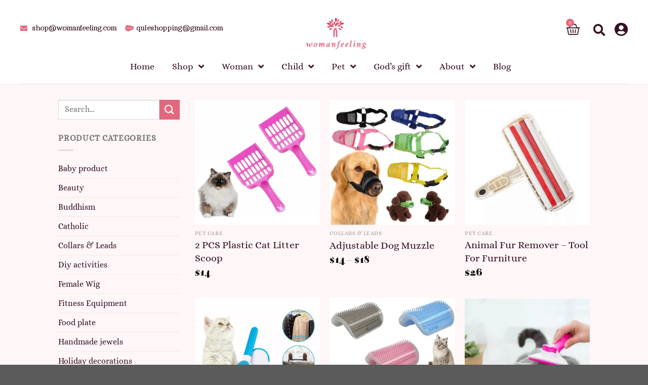

--- FILE ---
content_type: text/html; charset=UTF-8
request_url: https://womanfeeling.com/product-category/pet-care/
body_size: 44302
content:
<!DOCTYPE html>
<html lang="zh-Hans">
<head>
	<meta charset="UTF-8">
	<meta name="viewport" content="width=device-width, initial-scale=1.0, viewport-fit=cover" />		<script>(function(html){html.className = html.className.replace(/\bno-js\b/,'js')})(document.documentElement);</script>
<meta name='robots' content='index, follow, max-image-preview:large, max-snippet:-1, max-video-preview:-1' />
<meta name="viewport" content="width=device-width, initial-scale=1" />
	<!-- This site is optimized with the Yoast SEO plugin v19.4 - https://yoast.com/wordpress/plugins/seo/ -->
	<title>Pet care Archives - Woman Feeling</title>
	<link rel="canonical" href="https://womanfeeling.com/product-category/pet-care/" />
	<link rel="next" href="https://womanfeeling.com/product-category/pet-care/page/2/" />
	<meta property="og:locale" content="zh_CN" />
	<meta property="og:type" content="article" />
	<meta property="og:title" content="Pet care Archives - Woman Feeling" />
	<meta property="og:description" content="Womanfeeling.com is one of the preferred online shopping online stores of pet owners and pet lovers wishing to get top-notch products and supplies.  All pet products are designed to make parenting stress-free. We are well aware of your love for your pets and how much they are important in your life. Therefore, we offer every type of Pet Care Products, delivering them to your doorstep. Show Your Unconditional Love With Pet Care Online Products: At womanfeeling.com we clearly understand that you want to take care of your pets in the best possible way. Get the essential pet requirements to take care of their needs from our online store. When it comes to pet care products, we have a wide range of grooming products from Pet Grooming Gloves to Pet Grooming Kit. Pet Grooming Kit Supplies For At-Home Grooming: Express your affection for your pets through our ultimate grooming tools including electric nail clippers to bathing massage gloves. Taking your pet friend for grooming can be a little strain on the wallet, therefore shop our popular pet grooming products so that the job can be done perfectly at home. Whether you are looking for a bath towel for your pets or a cleaning brush, we are here in your service to provide you with everything so that you can take care of him/her efficiently. Provide your best friend a manicure: You may find difficulty in cutting your dog’s nails, buy electronic nail clippers from our store that will make the task easy. This will help you cut your pet nails without any injury. With the help of the Pet Grooming Kit, you will be able to keep your furry friend happy, healthy, and attractive. Achieve glossy and healthy fur coats for your pets: Pet brushes and combs are some of the grooming essentials that offer your pet a stimulating massage and a healthy blood flow to the skin so that your best friend will always be healthy and happy. Help your pets get glossy fur coats on their skin with our pet drying comb. Man&#8217;s closest companion simply loves to be spoiled and dressed. Brush their hair for themselves and they will simply stay there ecstatically as they appreciate being prepared and pampered. While shower time can be seriously difficult, contingent upon how much your canine loves or hates shower time, it&#8217;s still great to ensure that your pet is kept in the most ideal condition." />
	<meta property="og:url" content="https://womanfeeling.com/product-category/pet-care/" />
	<meta property="og:site_name" content="Woman Feeling" />
	<meta name="twitter:card" content="summary_large_image" />
	<script type="application/ld+json" class="yoast-schema-graph">{"@context":"https://schema.org","@graph":[{"@type":["Person","Organization"],"@id":"https://womanfeeling.com/#/schema/person/2d8d2274b8337fdd2d31f9eec9f37d6e","name":"weisheng cen","image":{"@type":"ImageObject","inLanguage":"zh-Hans","@id":"https://womanfeeling.com/#/schema/person/image/","url":"https://secure.gravatar.com/avatar/802f204c4563d89ad1f771360fbd4a643e33999f2acbeb37c63548f311438777?s=96&d=mm&r=g","contentUrl":"https://secure.gravatar.com/avatar/802f204c4563d89ad1f771360fbd4a643e33999f2acbeb37c63548f311438777?s=96&d=mm&r=g","caption":"weisheng cen"},"logo":{"@id":"https://womanfeeling.com/#/schema/person/image/"},"sameAs":["https://womanfeeling.com"]},{"@type":"WebSite","@id":"https://womanfeeling.com/#website","url":"https://womanfeeling.com/","name":"womanfeeling","description":"Exists exclusively for women","publisher":{"@id":"https://womanfeeling.com/#/schema/person/2d8d2274b8337fdd2d31f9eec9f37d6e"},"potentialAction":[{"@type":"SearchAction","target":{"@type":"EntryPoint","urlTemplate":"https://womanfeeling.com/?s={search_term_string}"},"query-input":"required name=search_term_string"}],"inLanguage":"zh-Hans"},{"@type":"ImageObject","inLanguage":"zh-Hans","@id":"https://womanfeeling.com/product-category/pet-care/#primaryimage","url":"https://womanfeeling.com/wp-content/uploads/2021/09/2_PCS_Plastic_Cat_Litter_Scoop_4-1.webp","contentUrl":"https://womanfeeling.com/wp-content/uploads/2021/09/2_PCS_Plastic_Cat_Litter_Scoop_4-1.webp","width":800,"height":800},{"@type":"CollectionPage","@id":"https://womanfeeling.com/product-category/pet-care/","url":"https://womanfeeling.com/product-category/pet-care/","name":"Pet care Archives - Woman Feeling","isPartOf":{"@id":"https://womanfeeling.com/#website"},"primaryImageOfPage":{"@id":"https://womanfeeling.com/product-category/pet-care/#primaryimage"},"image":{"@id":"https://womanfeeling.com/product-category/pet-care/#primaryimage"},"thumbnailUrl":"https://womanfeeling.com/wp-content/uploads/2021/09/2_PCS_Plastic_Cat_Litter_Scoop_4-1.webp","breadcrumb":{"@id":"https://womanfeeling.com/product-category/pet-care/#breadcrumb"},"inLanguage":"zh-Hans"},{"@type":"BreadcrumbList","@id":"https://womanfeeling.com/product-category/pet-care/#breadcrumb","itemListElement":[{"@type":"ListItem","position":1,"name":"Home","item":"https://womanfeeling.com/"},{"@type":"ListItem","position":2,"name":"Pet care"}]}]}</script>
	<!-- / Yoast SEO plugin. -->


<link rel='dns-prefetch' href='//womanfeeling.com' />
<link rel='dns-prefetch' href='//code.tidio.co' />
<link rel='prefetch' href='https://womanfeeling.com/wp-content/themes/flatsome/assets/js/flatsome.js?ver=a0a7aee297766598a20e' />
<link rel='prefetch' href='https://womanfeeling.com/wp-content/themes/flatsome/assets/js/chunk.slider.js?ver=3.18.7' />
<link rel='prefetch' href='https://womanfeeling.com/wp-content/themes/flatsome/assets/js/chunk.popups.js?ver=3.18.7' />
<link rel='prefetch' href='https://womanfeeling.com/wp-content/themes/flatsome/assets/js/chunk.tooltips.js?ver=3.18.7' />
<link rel='prefetch' href='https://womanfeeling.com/wp-content/themes/flatsome/assets/js/woocommerce.js?ver=49415fe6a9266f32f1f2' />
<link rel="alternate" type="application/rss+xml" title="Woman Feeling &raquo; Feed" href="https://womanfeeling.com/feed/" />
<link rel="alternate" type="application/rss+xml" title="Woman Feeling &raquo; 评论 Feed" href="https://womanfeeling.com/comments/feed/" />
<link rel="alternate" type="application/rss+xml" title="Woman Feeling &raquo; Pet care Category Feed" href="https://womanfeeling.com/product-category/pet-care/feed/" />
<style id='wp-img-auto-sizes-contain-inline-css' type='text/css'>
img:is([sizes=auto i],[sizes^="auto," i]){contain-intrinsic-size:3000px 1500px}
/*# sourceURL=wp-img-auto-sizes-contain-inline-css */
</style>
<link rel='stylesheet' id='bdt-uikit-css' href='https://womanfeeling.com/wp-content/plugins/bdthemes-prime-slider-lite/assets/css/bdt-uikit.css?ver=3.2' type='text/css' media='all' />
<link rel='stylesheet' id='prime-slider-site-css' href='https://womanfeeling.com/wp-content/plugins/bdthemes-prime-slider-lite/assets/css/prime-slider-site.css?ver=2.10.0' type='text/css' media='all' />
<style id='wp-emoji-styles-inline-css' type='text/css'>

	img.wp-smiley, img.emoji {
		display: inline !important;
		border: none !important;
		box-shadow: none !important;
		height: 1em !important;
		width: 1em !important;
		margin: 0 0.07em !important;
		vertical-align: -0.1em !important;
		background: none !important;
		padding: 0 !important;
	}
/*# sourceURL=wp-emoji-styles-inline-css */
</style>
<style id='wp-block-library-inline-css' type='text/css'>
:root{--wp-block-synced-color:#7a00df;--wp-block-synced-color--rgb:122,0,223;--wp-bound-block-color:var(--wp-block-synced-color);--wp-editor-canvas-background:#ddd;--wp-admin-theme-color:#007cba;--wp-admin-theme-color--rgb:0,124,186;--wp-admin-theme-color-darker-10:#006ba1;--wp-admin-theme-color-darker-10--rgb:0,107,160.5;--wp-admin-theme-color-darker-20:#005a87;--wp-admin-theme-color-darker-20--rgb:0,90,135;--wp-admin-border-width-focus:2px}@media (min-resolution:192dpi){:root{--wp-admin-border-width-focus:1.5px}}.wp-element-button{cursor:pointer}:root .has-very-light-gray-background-color{background-color:#eee}:root .has-very-dark-gray-background-color{background-color:#313131}:root .has-very-light-gray-color{color:#eee}:root .has-very-dark-gray-color{color:#313131}:root .has-vivid-green-cyan-to-vivid-cyan-blue-gradient-background{background:linear-gradient(135deg,#00d084,#0693e3)}:root .has-purple-crush-gradient-background{background:linear-gradient(135deg,#34e2e4,#4721fb 50%,#ab1dfe)}:root .has-hazy-dawn-gradient-background{background:linear-gradient(135deg,#faaca8,#dad0ec)}:root .has-subdued-olive-gradient-background{background:linear-gradient(135deg,#fafae1,#67a671)}:root .has-atomic-cream-gradient-background{background:linear-gradient(135deg,#fdd79a,#004a59)}:root .has-nightshade-gradient-background{background:linear-gradient(135deg,#330968,#31cdcf)}:root .has-midnight-gradient-background{background:linear-gradient(135deg,#020381,#2874fc)}:root{--wp--preset--font-size--normal:16px;--wp--preset--font-size--huge:42px}.has-regular-font-size{font-size:1em}.has-larger-font-size{font-size:2.625em}.has-normal-font-size{font-size:var(--wp--preset--font-size--normal)}.has-huge-font-size{font-size:var(--wp--preset--font-size--huge)}.has-text-align-center{text-align:center}.has-text-align-left{text-align:left}.has-text-align-right{text-align:right}.has-fit-text{white-space:nowrap!important}#end-resizable-editor-section{display:none}.aligncenter{clear:both}.items-justified-left{justify-content:flex-start}.items-justified-center{justify-content:center}.items-justified-right{justify-content:flex-end}.items-justified-space-between{justify-content:space-between}.screen-reader-text{border:0;clip-path:inset(50%);height:1px;margin:-1px;overflow:hidden;padding:0;position:absolute;width:1px;word-wrap:normal!important}.screen-reader-text:focus{background-color:#ddd;clip-path:none;color:#444;display:block;font-size:1em;height:auto;left:5px;line-height:normal;padding:15px 23px 14px;text-decoration:none;top:5px;width:auto;z-index:100000}html :where(.has-border-color){border-style:solid}html :where([style*=border-top-color]){border-top-style:solid}html :where([style*=border-right-color]){border-right-style:solid}html :where([style*=border-bottom-color]){border-bottom-style:solid}html :where([style*=border-left-color]){border-left-style:solid}html :where([style*=border-width]){border-style:solid}html :where([style*=border-top-width]){border-top-style:solid}html :where([style*=border-right-width]){border-right-style:solid}html :where([style*=border-bottom-width]){border-bottom-style:solid}html :where([style*=border-left-width]){border-left-style:solid}html :where(img[class*=wp-image-]){height:auto;max-width:100%}:where(figure){margin:0 0 1em}html :where(.is-position-sticky){--wp-admin--admin-bar--position-offset:var(--wp-admin--admin-bar--height,0px)}@media screen and (max-width:600px){html :where(.is-position-sticky){--wp-admin--admin-bar--position-offset:0px}}

/*# sourceURL=wp-block-library-inline-css */
</style>
<style id='woocommerce-inline-inline-css' type='text/css'>
.woocommerce form .form-row .required { visibility: visible; }
/*# sourceURL=woocommerce-inline-inline-css */
</style>
<link rel='stylesheet' id='flatsome-ninjaforms-css' href='https://womanfeeling.com/wp-content/themes/flatsome/inc/integrations/ninjaforms/ninjaforms.css?ver=6.9' type='text/css' media='all' />
<link rel='stylesheet' id='font-awesome-all-css' href='https://womanfeeling.com/wp-content/plugins/jet-menu/assets/public/lib/font-awesome/css/all.min.css?ver=5.12.0' type='text/css' media='all' />
<link rel='stylesheet' id='font-awesome-v4-shims-css' href='https://womanfeeling.com/wp-content/plugins/jet-menu/assets/public/lib/font-awesome/css/v4-shims.min.css?ver=5.12.0' type='text/css' media='all' />
<link rel='stylesheet' id='jet-menu-public-css' href='https://womanfeeling.com/wp-content/plugins/jet-menu/assets/public/css/public.css?ver=2.0.9' type='text/css' media='all' />
<link rel='stylesheet' id='jet-woo-builder-css' href='https://womanfeeling.com/wp-content/plugins/jet-woo-builder/assets/css/jet-woo-builder.css?ver=1.11.3' type='text/css' media='all' />
<style id='jet-woo-builder-inline-css' type='text/css'>
@font-face {
			font-family: "WooCommerce";
			src: url("https://womanfeeling.com/wp-content/plugins/woocommerce/assets/fonts/WooCommerce.eot");
			src: url("https://womanfeeling.com/wp-content/plugins/woocommerce/assets/fonts/WooCommerce.eot?#iefix") format("embedded-opentype"),
				url("https://womanfeeling.com/wp-content/plugins/woocommerce/assets/fonts/WooCommerce.woff") format("woff"),
				url("https://womanfeeling.com/wp-content/plugins/woocommerce/assets/fonts/WooCommerce.ttf") format("truetype"),
				url("https://womanfeeling.com/wp-content/plugins/woocommerce/assets/fonts/WooCommerce.svg#WooCommerce") format("svg");
			font-weight: normal;
			font-style: normal;
			}
/*# sourceURL=jet-woo-builder-inline-css */
</style>
<link rel='stylesheet' id='jet-woo-builder-frontend-css' href='https://womanfeeling.com/wp-content/plugins/jet-woo-builder/assets/css/lib/jetwoobuilder-frontend-font/css/jetwoobuilder-frontend-font.css?ver=1.11.3' type='text/css' media='all' />
<link rel='stylesheet' id='jet-woo-builder-template-styles-css' href='https://womanfeeling.com/wp-content/plugins/jet-woo-builder/assets/css/template-styles.css?ver=1.11.3' type='text/css' media='all' />
<link rel='stylesheet' id='mediaelement-css' href='https://womanfeeling.com/wp-includes/js/mediaelement/mediaelementplayer-legacy.min.css?ver=4.2.17' type='text/css' media='all' />
<link rel='stylesheet' id='photoswipe-css' href='https://womanfeeling.com/wp-content/plugins/woocommerce/assets/css/photoswipe/photoswipe.min.css?ver=6.7.0' type='text/css' media='all' />
<link rel='stylesheet' id='photoswipe-default-skin-css' href='https://womanfeeling.com/wp-content/plugins/woocommerce/assets/css/photoswipe/default-skin/default-skin.min.css?ver=6.7.0' type='text/css' media='all' />
<link rel='stylesheet' id='jet-woo-product-gallery-css' href='https://womanfeeling.com/wp-content/plugins/jet-woo-product-gallery/assets/css/jet-woo-product-gallery.css?ver=2.1.0' type='text/css' media='all' />
<link rel='stylesheet' id='jet-elements-css' href='https://womanfeeling.com/wp-content/plugins/jet-elements/assets/css/jet-elements.css?ver=2.6.1' type='text/css' media='all' />
<link rel='stylesheet' id='jet-elements-skin-css' href='https://womanfeeling.com/wp-content/plugins/jet-elements/assets/css/jet-elements-skin.css?ver=2.6.1' type='text/css' media='all' />
<link rel='stylesheet' id='elementor-icons-css' href='https://womanfeeling.com/wp-content/plugins/elementor/assets/lib/eicons/css/elementor-icons.min.css?ver=5.15.0' type='text/css' media='all' />
<link rel='stylesheet' id='elementor-frontend-css' href='https://womanfeeling.com/wp-content/plugins/elementor/assets/css/frontend.min.css?ver=3.6.8' type='text/css' media='all' />
<link rel='stylesheet' id='elementor-post-1390-css' href='https://womanfeeling.com/wp-content/uploads/elementor/css/post-1390.css?ver=1683440310' type='text/css' media='all' />
<link rel='stylesheet' id='elementor-pro-css' href='https://womanfeeling.com/wp-content/plugins/elementor-pro/assets/css/frontend.min.css?ver=3.7.2' type='text/css' media='all' />
<link rel='stylesheet' id='font-awesome-5-all-css' href='https://womanfeeling.com/wp-content/plugins/elementor/assets/lib/font-awesome/css/all.min.css?ver=3.6.8' type='text/css' media='all' />
<link rel='stylesheet' id='font-awesome-4-shim-css' href='https://womanfeeling.com/wp-content/plugins/elementor/assets/lib/font-awesome/css/v4-shims.min.css?ver=3.6.8' type='text/css' media='all' />
<link rel='stylesheet' id='elementor-post-59886-css' href='https://womanfeeling.com/wp-content/uploads/elementor/css/post-59886.css?ver=1683440311' type='text/css' media='all' />
<link rel='stylesheet' id='elementor-post-59758-css' href='https://womanfeeling.com/wp-content/uploads/elementor/css/post-59758.css?ver=1683440312' type='text/css' media='all' />
<link rel='stylesheet' id='elementor-post-59793-css' href='https://womanfeeling.com/wp-content/uploads/elementor/css/post-59793.css?ver=1683440313' type='text/css' media='all' />
<link rel='stylesheet' id='flatsome-main-css' href='https://womanfeeling.com/wp-content/themes/flatsome/assets/css/flatsome.css?ver=3.18.7' type='text/css' media='all' />
<style id='flatsome-main-inline-css' type='text/css'>
@font-face {
				font-family: "fl-icons";
				font-display: block;
				src: url(https://womanfeeling.com/wp-content/themes/flatsome/assets/css/icons/fl-icons.eot?v=3.18.7);
				src:
					url(https://womanfeeling.com/wp-content/themes/flatsome/assets/css/icons/fl-icons.eot#iefix?v=3.18.7) format("embedded-opentype"),
					url(https://womanfeeling.com/wp-content/themes/flatsome/assets/css/icons/fl-icons.woff2?v=3.18.7) format("woff2"),
					url(https://womanfeeling.com/wp-content/themes/flatsome/assets/css/icons/fl-icons.ttf?v=3.18.7) format("truetype"),
					url(https://womanfeeling.com/wp-content/themes/flatsome/assets/css/icons/fl-icons.woff?v=3.18.7) format("woff"),
					url(https://womanfeeling.com/wp-content/themes/flatsome/assets/css/icons/fl-icons.svg?v=3.18.7#fl-icons) format("svg");
			}
/*# sourceURL=flatsome-main-inline-css */
</style>
<link rel='stylesheet' id='flatsome-shop-css' href='https://womanfeeling.com/wp-content/themes/flatsome/assets/css/flatsome-shop.css?ver=3.18.7' type='text/css' media='all' />
<link rel='stylesheet' id='flatsome-style-css' href='https://womanfeeling.com/wp-content/themes/flatsome-child/style.css?ver=3.0' type='text/css' media='all' />
<link rel='stylesheet' id='google-fonts-1-css' href='https://fonts.googleapis.com/css?family=Roboto%3A100%2C100italic%2C200%2C200italic%2C300%2C300italic%2C400%2C400italic%2C500%2C500italic%2C600%2C600italic%2C700%2C700italic%2C800%2C800italic%2C900%2C900italic%7CRoboto+Slab%3A100%2C100italic%2C200%2C200italic%2C300%2C300italic%2C400%2C400italic%2C500%2C500italic%2C600%2C600italic%2C700%2C700italic%2C800%2C800italic%2C900%2C900italic%7CAntic+Didone%3A100%2C100italic%2C200%2C200italic%2C300%2C300italic%2C400%2C400italic%2C500%2C500italic%2C600%2C600italic%2C700%2C700italic%2C800%2C800italic%2C900%2C900italic%7CElsie%3A100%2C100italic%2C200%2C200italic%2C300%2C300italic%2C400%2C400italic%2C500%2C500italic%2C600%2C600italic%2C700%2C700italic%2C800%2C800italic%2C900%2C900italic%7CAlice%3A100%2C100italic%2C200%2C200italic%2C300%2C300italic%2C400%2C400italic%2C500%2C500italic%2C600%2C600italic%2C700%2C700italic%2C800%2C800italic%2C900%2C900italic&#038;display=auto&#038;ver=6.9' type='text/css' media='all' />
<link rel='stylesheet' id='elementor-icons-shared-0-css' href='https://womanfeeling.com/wp-content/plugins/elementor/assets/lib/font-awesome/css/fontawesome.min.css?ver=5.15.3' type='text/css' media='all' />
<link rel='stylesheet' id='elementor-icons-fa-solid-css' href='https://womanfeeling.com/wp-content/plugins/elementor/assets/lib/font-awesome/css/solid.min.css?ver=5.15.3' type='text/css' media='all' />
<link rel='stylesheet' id='elementor-icons-fa-brands-css' href='https://womanfeeling.com/wp-content/plugins/elementor/assets/lib/font-awesome/css/brands.min.css?ver=5.15.3' type='text/css' media='all' />
<script type="text/javascript" src="https://womanfeeling.com/wp-includes/js/jquery/jquery.min.js?ver=3.7.1" id="jquery-core-js"></script>
<script type="text/javascript" src="https://womanfeeling.com/wp-includes/js/jquery/jquery-migrate.min.js?ver=3.4.1" id="jquery-migrate-js"></script>
<script type="text/javascript" src="https://womanfeeling.com/wp-content/plugins/elementor/assets/lib/font-awesome/js/v4-shims.min.js?ver=3.6.8" id="font-awesome-4-shim-js"></script>
<link rel="https://api.w.org/" href="https://womanfeeling.com/wp-json/" /><link rel="alternate" title="JSON" type="application/json" href="https://womanfeeling.com/wp-json/wp/v2/product_cat/485" /><link rel="EditURI" type="application/rsd+xml" title="RSD" href="https://womanfeeling.com/xmlrpc.php?rsd" />
<meta name="generator" content="WordPress 6.9" />
<meta name="generator" content="WooCommerce 6.7.0" />
	<noscript><style>.woocommerce-product-gallery{ opacity: 1 !important; }</style></noscript>
	<link rel="preconnect" href="//code.tidio.co">			<script  type="text/javascript">
				!function(f,b,e,v,n,t,s){if(f.fbq)return;n=f.fbq=function(){n.callMethod?
					n.callMethod.apply(n,arguments):n.queue.push(arguments)};if(!f._fbq)f._fbq=n;
					n.push=n;n.loaded=!0;n.version='2.0';n.queue=[];t=b.createElement(e);t.async=!0;
					t.src=v;s=b.getElementsByTagName(e)[0];s.parentNode.insertBefore(t,s)}(window,
					document,'script','https://connect.facebook.net/en_US/fbevents.js');
			</script>
			<!-- WooCommerce Facebook Integration Begin -->
			<script  type="text/javascript">

				fbq('init', '1475658496149764', {}, {
    "agent": "woocommerce-6.7.0-2.6.18"
});

				fbq( 'track', 'PageView', {
    "source": "woocommerce",
    "version": "6.7.0",
    "pluginVersion": "2.6.18"
} );

				document.addEventListener( 'DOMContentLoaded', function() {
					jQuery && jQuery( function( $ ) {
						// Insert placeholder for events injected when a product is added to the cart through AJAX.
						$( document.body ).append( '<div class=\"wc-facebook-pixel-event-placeholder\"></div>' );
					} );
				}, false );

			</script>
			<!-- WooCommerce Facebook Integration End -->
			<link rel="icon" href="https://womanfeeling.com/wp-content/uploads/2021/07/logo_transparent1（1）.png" sizes="32x32" />
<link rel="icon" href="https://womanfeeling.com/wp-content/uploads/2021/07/logo_transparent1（1）.png" sizes="192x192" />
<link rel="apple-touch-icon" href="https://womanfeeling.com/wp-content/uploads/2021/07/logo_transparent1（1）.png" />
<meta name="msapplication-TileImage" content="https://womanfeeling.com/wp-content/uploads/2021/07/logo_transparent1（1）.png" />
<style id="custom-css" type="text/css">:root {--primary-color: #e3687e;--fs-color-primary: #e3687e;--fs-color-secondary: #e3687e;--fs-color-success: #e2d91c;--fs-color-alert: #b20000;--fs-experimental-link-color: #361126;--fs-experimental-link-color-hover: #111;}.tooltipster-base {--tooltip-color: #fff;--tooltip-bg-color: #000;}.off-canvas-right .mfp-content, .off-canvas-left .mfp-content {--drawer-width: 300px;}.off-canvas .mfp-content.off-canvas-cart {--drawer-width: 360px;}.header-main{height: 90px}#logo img{max-height: 90px}#logo{width:200px;}.header-top{min-height: 30px}.transparent .header-main{height: 90px}.transparent #logo img{max-height: 90px}.has-transparent + .page-title:first-of-type,.has-transparent + #main > .page-title,.has-transparent + #main > div > .page-title,.has-transparent + #main .page-header-wrapper:first-of-type .page-title{padding-top: 120px;}.header.show-on-scroll,.stuck .header-main{height:70px!important}.stuck #logo img{max-height: 70px!important}.header-bottom {background-color: #f1f1f1}.stuck .header-main .nav > li > a{line-height: 50px }@media (max-width: 549px) {.header-main{height: 70px}#logo img{max-height: 70px}}h1,h2,h3,h4,h5,h6,.heading-font{color: #361126;}body{font-size: 100%;}body{font-family: Alice, sans-serif;}body {font-weight: 400;font-style: normal;}.nav > li > a {font-family: Lato, sans-serif;}.mobile-sidebar-levels-2 .nav > li > ul > li > a {font-family: Lato, sans-serif;}.nav > li > a,.mobile-sidebar-levels-2 .nav > li > ul > li > a {font-weight: 700;font-style: normal;}h1,h2,h3,h4,h5,h6,.heading-font, .off-canvas-center .nav-sidebar.nav-vertical > li > a{font-family: Elsie, sans-serif;}h1,h2,h3,h4,h5,h6,.heading-font,.banner h1,.banner h2 {font-weight: 400;font-style: normal;}.alt-font{font-family: "Dancing Script", sans-serif;}.alt-font {font-weight: 400!important;font-style: normal!important;}.shop-page-title.featured-title .title-bg{background-image: url(https://womanfeeling.com/wp-content/uploads/2022/02/Pet_Collars_Rubber_Adjustable_Collar_Dog_Accessories_1.webp)!important;}@media screen and (min-width: 550px){.products .box-vertical .box-image{min-width: 350px!important;width: 350px!important;}}.nav-vertical-fly-out > li + li {border-top-width: 1px; border-top-style: solid;}/* Custom CSS */body {background-color: #FEF6F7;}.badge-container {display: none;}.woocommerce-Price-amount {font-family: 16px !important;}.term-description {padding-top: 30px;}.archive .price {font-size: 20px;font-family: elsie;}.archive .price bdi {color: # }.archive .product-title {font-size: 20px;text-transform: capitalize;}/* floating add to cart button css*/.elementor-62581 .elementor-element.elementor-element-6109428 .jet-woo-builder .single_add_to_cart_button.button {width: 25% !important;}.single-product .product .elementor-jet-single-add-to-cart .cart .quantity .input-text {width: 10% !important;}/* Custom CSS Mobile */@media (max-width: 549px){.sticky-add-to-cart--active {margin-bottom: 60px;}.elementor-62581 .elementor-element.elementor-element-48db223 .jet-woo-builder .single_add_to_cart_button.button { width: 35%;padding: 10px 0px;}.elementor-62581 .elementor-element.elementor-element-48db223 .elementor-jet-single-add-to-cart .cart .quantity {width: 37%;margin: 0px;padding: 0px;}.sticky-add-to-cart__product img {display: none;}}.label-new.menu-item > a:after{content:"新的";}.label-hot.menu-item > a:after{content:"热门";}.label-sale.menu-item > a:after{content:"销售";}.label-popular.menu-item > a:after{content:"热门";}</style>		<style type="text/css" id="wp-custom-css">
			.woocommerce-NoticeGroup {
	display: none !important;
}


.elementor img {
    height: auto !important;
    max-width: 100% !important;
    border: none !important;
    border-radius: 0 !important;
    -webkit-box-shadow: none !important;
    box-shadow: none !important;
    margin-top: 15px !important;
}

/* css for variation size */
.meta-item-img i img {
    height: 50px !important;
    max-width: 100% !important;
    border: none !important;
    border-radius: 0 !important;
    -webkit-box-shadow: none !important;
    box-shadow: none !important;
    margin-top: 0px !important;
}		</style>
		<style id="kirki-inline-styles">/* latin-ext */
@font-face {
  font-family: 'Elsie';
  font-style: normal;
  font-weight: 400;
  font-display: swap;
  src: url(https://womanfeeling.com/wp-content/fonts/elsie/BCanqZABrez54xYn_MhweA.woff2) format('woff2');
  unicode-range: U+0100-02BA, U+02BD-02C5, U+02C7-02CC, U+02CE-02D7, U+02DD-02FF, U+0304, U+0308, U+0329, U+1D00-1DBF, U+1E00-1E9F, U+1EF2-1EFF, U+2020, U+20A0-20AB, U+20AD-20C0, U+2113, U+2C60-2C7F, U+A720-A7FF;
}
/* latin */
@font-face {
  font-family: 'Elsie';
  font-style: normal;
  font-weight: 400;
  font-display: swap;
  src: url(https://womanfeeling.com/wp-content/fonts/elsie/BCanqZABrez54xYp_Mg.woff2) format('woff2');
  unicode-range: U+0000-00FF, U+0131, U+0152-0153, U+02BB-02BC, U+02C6, U+02DA, U+02DC, U+0304, U+0308, U+0329, U+2000-206F, U+20AC, U+2122, U+2191, U+2193, U+2212, U+2215, U+FEFF, U+FFFD;
}/* cyrillic-ext */
@font-face {
  font-family: 'Alice';
  font-style: normal;
  font-weight: 400;
  font-display: swap;
  src: url(https://womanfeeling.com/wp-content/fonts/alice/OpNCnoEEmtHa6GcDrg7shw.woff2) format('woff2');
  unicode-range: U+0460-052F, U+1C80-1C8A, U+20B4, U+2DE0-2DFF, U+A640-A69F, U+FE2E-FE2F;
}
/* cyrillic */
@font-face {
  font-family: 'Alice';
  font-style: normal;
  font-weight: 400;
  font-display: swap;
  src: url(https://womanfeeling.com/wp-content/fonts/alice/OpNCnoEEmtHa6GcKrg7shw.woff2) format('woff2');
  unicode-range: U+0301, U+0400-045F, U+0490-0491, U+04B0-04B1, U+2116;
}
/* latin-ext */
@font-face {
  font-family: 'Alice';
  font-style: normal;
  font-weight: 400;
  font-display: swap;
  src: url(https://womanfeeling.com/wp-content/fonts/alice/OpNCnoEEmtHa6GcArg7shw.woff2) format('woff2');
  unicode-range: U+0100-02BA, U+02BD-02C5, U+02C7-02CC, U+02CE-02D7, U+02DD-02FF, U+0304, U+0308, U+0329, U+1D00-1DBF, U+1E00-1E9F, U+1EF2-1EFF, U+2020, U+20A0-20AB, U+20AD-20C0, U+2113, U+2C60-2C7F, U+A720-A7FF;
}
/* latin */
@font-face {
  font-family: 'Alice';
  font-style: normal;
  font-weight: 400;
  font-display: swap;
  src: url(https://womanfeeling.com/wp-content/fonts/alice/OpNCnoEEmtHa6GcOrg4.woff2) format('woff2');
  unicode-range: U+0000-00FF, U+0131, U+0152-0153, U+02BB-02BC, U+02C6, U+02DA, U+02DC, U+0304, U+0308, U+0329, U+2000-206F, U+20AC, U+2122, U+2191, U+2193, U+2212, U+2215, U+FEFF, U+FFFD;
}/* latin-ext */
@font-face {
  font-family: 'Lato';
  font-style: normal;
  font-weight: 700;
  font-display: swap;
  src: url(https://womanfeeling.com/wp-content/fonts/lato/S6u9w4BMUTPHh6UVSwaPGR_p.woff2) format('woff2');
  unicode-range: U+0100-02BA, U+02BD-02C5, U+02C7-02CC, U+02CE-02D7, U+02DD-02FF, U+0304, U+0308, U+0329, U+1D00-1DBF, U+1E00-1E9F, U+1EF2-1EFF, U+2020, U+20A0-20AB, U+20AD-20C0, U+2113, U+2C60-2C7F, U+A720-A7FF;
}
/* latin */
@font-face {
  font-family: 'Lato';
  font-style: normal;
  font-weight: 700;
  font-display: swap;
  src: url(https://womanfeeling.com/wp-content/fonts/lato/S6u9w4BMUTPHh6UVSwiPGQ.woff2) format('woff2');
  unicode-range: U+0000-00FF, U+0131, U+0152-0153, U+02BB-02BC, U+02C6, U+02DA, U+02DC, U+0304, U+0308, U+0329, U+2000-206F, U+20AC, U+2122, U+2191, U+2193, U+2212, U+2215, U+FEFF, U+FFFD;
}/* vietnamese */
@font-face {
  font-family: 'Dancing Script';
  font-style: normal;
  font-weight: 400;
  font-display: swap;
  src: url(https://womanfeeling.com/wp-content/fonts/dancing-script/If2cXTr6YS-zF4S-kcSWSVi_sxjsohD9F50Ruu7BMSo3Rep8ltA.woff2) format('woff2');
  unicode-range: U+0102-0103, U+0110-0111, U+0128-0129, U+0168-0169, U+01A0-01A1, U+01AF-01B0, U+0300-0301, U+0303-0304, U+0308-0309, U+0323, U+0329, U+1EA0-1EF9, U+20AB;
}
/* latin-ext */
@font-face {
  font-family: 'Dancing Script';
  font-style: normal;
  font-weight: 400;
  font-display: swap;
  src: url(https://womanfeeling.com/wp-content/fonts/dancing-script/If2cXTr6YS-zF4S-kcSWSVi_sxjsohD9F50Ruu7BMSo3ROp8ltA.woff2) format('woff2');
  unicode-range: U+0100-02BA, U+02BD-02C5, U+02C7-02CC, U+02CE-02D7, U+02DD-02FF, U+0304, U+0308, U+0329, U+1D00-1DBF, U+1E00-1E9F, U+1EF2-1EFF, U+2020, U+20A0-20AB, U+20AD-20C0, U+2113, U+2C60-2C7F, U+A720-A7FF;
}
/* latin */
@font-face {
  font-family: 'Dancing Script';
  font-style: normal;
  font-weight: 400;
  font-display: swap;
  src: url(https://womanfeeling.com/wp-content/fonts/dancing-script/If2cXTr6YS-zF4S-kcSWSVi_sxjsohD9F50Ruu7BMSo3Sup8.woff2) format('woff2');
  unicode-range: U+0000-00FF, U+0131, U+0152-0153, U+02BB-02BC, U+02C6, U+02DA, U+02DC, U+0304, U+0308, U+0329, U+2000-206F, U+20AC, U+2122, U+2191, U+2193, U+2212, U+2215, U+FEFF, U+FFFD;
}</style></head>
<body class="archive tax-product_cat term-pet-care term-485 wp-theme-flatsome wp-child-theme-flatsome-child theme-flatsome woocommerce woocommerce-page woocommerce-no-js lightbox nav-dropdown-has-arrow nav-dropdown-has-shadow nav-dropdown-has-border jet-desktop-menu-active elementor-default elementor-kit-1390">

		<div data-elementor-type="header" data-elementor-id="59758" class="elementor elementor-59758 elementor-location-header">
								<section class="elementor-section elementor-top-section elementor-element elementor-element-2be9c9f elementor-section-boxed elementor-section-height-default elementor-section-height-default" data-id="2be9c9f" data-element_type="section" data-settings="{&quot;background_background&quot;:&quot;classic&quot;,&quot;sticky&quot;:&quot;top&quot;,&quot;sticky_on&quot;:[&quot;tablet&quot;,&quot;mobile&quot;],&quot;jet_parallax_layout_list&quot;:[{&quot;jet_parallax_layout_image&quot;:{&quot;url&quot;:&quot;&quot;,&quot;id&quot;:&quot;&quot;},&quot;_id&quot;:&quot;353ad18&quot;,&quot;jet_parallax_layout_image_tablet&quot;:{&quot;url&quot;:&quot;&quot;,&quot;id&quot;:&quot;&quot;},&quot;jet_parallax_layout_image_mobile&quot;:{&quot;url&quot;:&quot;&quot;,&quot;id&quot;:&quot;&quot;},&quot;jet_parallax_layout_speed&quot;:{&quot;unit&quot;:&quot;%&quot;,&quot;size&quot;:50,&quot;sizes&quot;:[]},&quot;jet_parallax_layout_type&quot;:&quot;scroll&quot;,&quot;jet_parallax_layout_direction&quot;:null,&quot;jet_parallax_layout_fx_direction&quot;:null,&quot;jet_parallax_layout_z_index&quot;:&quot;&quot;,&quot;jet_parallax_layout_bg_x&quot;:50,&quot;jet_parallax_layout_bg_x_tablet&quot;:&quot;&quot;,&quot;jet_parallax_layout_bg_x_mobile&quot;:&quot;&quot;,&quot;jet_parallax_layout_bg_y&quot;:50,&quot;jet_parallax_layout_bg_y_tablet&quot;:&quot;&quot;,&quot;jet_parallax_layout_bg_y_mobile&quot;:&quot;&quot;,&quot;jet_parallax_layout_bg_size&quot;:&quot;auto&quot;,&quot;jet_parallax_layout_bg_size_tablet&quot;:&quot;&quot;,&quot;jet_parallax_layout_bg_size_mobile&quot;:&quot;&quot;,&quot;jet_parallax_layout_animation_prop&quot;:&quot;transform&quot;,&quot;jet_parallax_layout_on&quot;:[&quot;desktop&quot;,&quot;tablet&quot;]}],&quot;sticky_offset&quot;:0,&quot;sticky_effects_offset&quot;:0}">
						<div class="elementor-container elementor-column-gap-default">
					<div class="elementor-column elementor-col-100 elementor-top-column elementor-element elementor-element-fb0a30d" data-id="fb0a30d" data-element_type="column">
			<div class="elementor-widget-wrap elementor-element-populated">
								<section class="elementor-section elementor-inner-section elementor-element elementor-element-548b410 elementor-section-boxed elementor-section-height-default elementor-section-height-default" data-id="548b410" data-element_type="section" data-settings="{&quot;jet_parallax_layout_list&quot;:[{&quot;jet_parallax_layout_image&quot;:{&quot;url&quot;:&quot;&quot;,&quot;id&quot;:&quot;&quot;},&quot;_id&quot;:&quot;e14d972&quot;,&quot;jet_parallax_layout_image_tablet&quot;:{&quot;url&quot;:&quot;&quot;,&quot;id&quot;:&quot;&quot;},&quot;jet_parallax_layout_image_mobile&quot;:{&quot;url&quot;:&quot;&quot;,&quot;id&quot;:&quot;&quot;},&quot;jet_parallax_layout_speed&quot;:{&quot;unit&quot;:&quot;%&quot;,&quot;size&quot;:50,&quot;sizes&quot;:[]},&quot;jet_parallax_layout_type&quot;:&quot;scroll&quot;,&quot;jet_parallax_layout_direction&quot;:null,&quot;jet_parallax_layout_fx_direction&quot;:null,&quot;jet_parallax_layout_z_index&quot;:&quot;&quot;,&quot;jet_parallax_layout_bg_x&quot;:50,&quot;jet_parallax_layout_bg_x_tablet&quot;:&quot;&quot;,&quot;jet_parallax_layout_bg_x_mobile&quot;:&quot;&quot;,&quot;jet_parallax_layout_bg_y&quot;:50,&quot;jet_parallax_layout_bg_y_tablet&quot;:&quot;&quot;,&quot;jet_parallax_layout_bg_y_mobile&quot;:&quot;&quot;,&quot;jet_parallax_layout_bg_size&quot;:&quot;auto&quot;,&quot;jet_parallax_layout_bg_size_tablet&quot;:&quot;&quot;,&quot;jet_parallax_layout_bg_size_mobile&quot;:&quot;&quot;,&quot;jet_parallax_layout_animation_prop&quot;:&quot;transform&quot;,&quot;jet_parallax_layout_on&quot;:[&quot;desktop&quot;,&quot;tablet&quot;]}]}">
						<div class="elementor-container elementor-column-gap-default">
					<div class="elementor-column elementor-col-50 elementor-inner-column elementor-element elementor-element-829d372" data-id="829d372" data-element_type="column">
			<div class="elementor-widget-wrap elementor-element-populated">
								<div class="elementor-element elementor-element-4cfc484 elementor-icon-list--layout-inline elementor-align-left elementor-widget__width-auto elementor-hidden-mobile elementor-list-item-link-full_width elementor-widget elementor-widget-icon-list" data-id="4cfc484" data-element_type="widget" data-widget_type="icon-list.default">
				<div class="elementor-widget-container">
					<ul class="elementor-icon-list-items elementor-inline-items">
							<li class="elementor-icon-list-item elementor-inline-item">
											<a href="mailto:shop@womanfeeling.com">

												<span class="elementor-icon-list-icon">
							<i aria-hidden="true" class="fas fa-envelope"></i>						</span>
										<span class="elementor-icon-list-text">shop@womanfeeling.com</span>
											</a>
									</li>
								<li class="elementor-icon-list-item elementor-inline-item">
											<a href="mailto:quleshopping@gmail.com">

												<span class="elementor-icon-list-icon">
							<i aria-hidden="true" class="fab fa-salesforce"></i>						</span>
										<span class="elementor-icon-list-text">quleshopping@gmail.com</span>
											</a>
									</li>
						</ul>
				</div>
				</div>
				<div class="elementor-element elementor-element-0789299 elementor-widget__width-auto elementor-widget elementor-widget-image" data-id="0789299" data-element_type="widget" data-widget_type="image.default">
				<div class="elementor-widget-container">
																<a href="/">
							<img width="144" height="72" src="https://womanfeeling.com/wp-content/uploads/2021/11/logo-1-1.webp" class="attachment-large size-large" alt="" />								</a>
															</div>
				</div>
					</div>
		</div>
				<div class="elementor-column elementor-col-50 elementor-inner-column elementor-element elementor-element-7543cc6" data-id="7543cc6" data-element_type="column">
			<div class="elementor-widget-wrap elementor-element-populated">
								<div class="elementor-element elementor-element-ebb8d7e toggle-icon--basket-medium elementor-widget__width-auto elementor-menu-cart--items-indicator-bubble elementor-menu-cart--cart-type-side-cart elementor-menu-cart--show-remove-button-yes elementor-widget elementor-widget-woocommerce-menu-cart" data-id="ebb8d7e" data-element_type="widget" data-settings="{&quot;cart_type&quot;:&quot;side-cart&quot;,&quot;open_cart&quot;:&quot;click&quot;,&quot;automatically_open_cart&quot;:&quot;no&quot;}" data-widget_type="woocommerce-menu-cart.default">
				<div class="elementor-widget-container">
					<div class="elementor-menu-cart__wrapper">
							<div class="elementor-menu-cart__toggle_wrapper">
					<div class="elementor-menu-cart__container elementor-lightbox" aria-hidden="true">
						<div class="elementor-menu-cart__main" aria-hidden="true">
							<div class="elementor-menu-cart__close-button"></div>
							<div class="widget_shopping_cart_content">
															</div>
						</div>
					</div>
							<div class="elementor-menu-cart__toggle elementor-button-wrapper">
			<a id="elementor-menu-cart__toggle_button" href="#" class="elementor-menu-cart__toggle_button elementor-button elementor-size-sm" aria-expanded="false">
				<span class="elementor-button-text"><span class="woocommerce-Price-amount amount"><bdi><span class="woocommerce-Price-currencySymbol">&#36;</span>0</bdi></span></span>
				<span class="elementor-button-icon" data-counter="0">
					<i class="eicon-basket-medium"></i>					<span class="elementor-screen-only">Cart</span>
				</span>
			</a>
		</div>
						</div>
					</div> <!-- close elementor-menu-cart__wrapper -->
				</div>
				</div>
				<div class="elementor-element elementor-element-0acc52f elementor-search-form--skin-full_screen elementor-widget__width-auto elementor-widget elementor-widget-search-form" data-id="0acc52f" data-element_type="widget" data-settings="{&quot;skin&quot;:&quot;full_screen&quot;}" data-widget_type="search-form.default">
				<div class="elementor-widget-container">
					<form class="elementor-search-form" role="search" action="https://womanfeeling.com" method="get">
									<div class="elementor-search-form__toggle">
				<i aria-hidden="true" class="fas fa-search"></i>				<span class="elementor-screen-only">Search</span>
			</div>
						<div class="elementor-search-form__container">
								<input placeholder="Search..." class="elementor-search-form__input" type="search" name="s" title="Search" value="">
																<div class="dialog-lightbox-close-button dialog-close-button">
					<i aria-hidden="true" class="eicon-close"></i>					<span class="elementor-screen-only">Close</span>
				</div>
							</div>
		</form>
				</div>
				</div>
				<div class="elementor-element elementor-element-ee8d50d elementor-widget__width-auto elementor-hidden-mobile elementor-view-default elementor-widget elementor-widget-icon" data-id="ee8d50d" data-element_type="widget" data-widget_type="icon.default">
				<div class="elementor-widget-container">
					<div class="elementor-icon-wrapper">
			<a class="elementor-icon" href="/my-account-2">
			<i aria-hidden="true" class="fas fa-user-circle"></i>			</a>
		</div>
				</div>
				</div>
				<div class="elementor-element elementor-element-46716ec elementor-nav-menu--stretch elementor-widget-mobile__width-auto elementor-hidden-desktop elementor-hidden-tablet elementor-nav-menu--dropdown-tablet elementor-nav-menu__text-align-aside elementor-nav-menu--toggle elementor-nav-menu--burger elementor-widget elementor-widget-nav-menu" data-id="46716ec" data-element_type="widget" data-settings="{&quot;submenu_icon&quot;:{&quot;value&quot;:&quot;&lt;i class=\&quot;fas fa-chevron-down\&quot;&gt;&lt;\/i&gt;&quot;,&quot;library&quot;:&quot;fa-solid&quot;},&quot;full_width&quot;:&quot;stretch&quot;,&quot;layout&quot;:&quot;horizontal&quot;,&quot;toggle&quot;:&quot;burger&quot;}" data-widget_type="nav-menu.default">
				<div class="elementor-widget-container">
						<nav migration_allowed="1" migrated="0" role="navigation" class="elementor-nav-menu--main elementor-nav-menu__container elementor-nav-menu--layout-horizontal e--pointer-underline e--animation-fade">
				<ul id="menu-1-46716ec" class="elementor-nav-menu"><li class="menu-item menu-item-type-post_type menu-item-object-page menu-item-home menu-item-62723"><a href="https://womanfeeling.com/" class="elementor-item">Home</a></li>
<li class="menu-item menu-item-type-post_type menu-item-object-page menu-item-62724"><a href="https://womanfeeling.com/shop/" class="elementor-item">Shop</a></li>
<li class="menu-item menu-item-type-custom menu-item-object-custom menu-item-has-children menu-item-62725"><a href="#" class="elementor-item elementor-item-anchor">Women</a>
<ul class="sub-menu elementor-nav-menu--dropdown">
	<li class="menu-item menu-item-type-taxonomy menu-item-object-product_cat menu-item-70723"><a href="https://womanfeeling.com/product-category/female-wig/" class="elementor-sub-item">Female Wig</a></li>
	<li class="menu-item menu-item-type-taxonomy menu-item-object-product_cat menu-item-62726"><a href="https://womanfeeling.com/product-category/beauty/" class="elementor-sub-item">Beauty</a></li>
	<li class="menu-item menu-item-type-taxonomy menu-item-object-product_cat menu-item-62727"><a href="https://womanfeeling.com/product-category/jewels/" class="elementor-sub-item">Handmade jewels</a></li>
	<li class="menu-item menu-item-type-taxonomy menu-item-object-product_cat menu-item-62728"><a href="https://womanfeeling.com/product-category/holiday-decorations/" class="elementor-sub-item">Holiday decorations</a></li>
	<li class="menu-item menu-item-type-taxonomy menu-item-object-product_cat menu-item-62729"><a href="https://womanfeeling.com/product-category/home-life/" class="elementor-sub-item">Home life</a></li>
	<li class="menu-item menu-item-type-taxonomy menu-item-object-product_cat menu-item-69933"><a href="https://womanfeeling.com/product-category/fitness-equipment/" class="elementor-sub-item">Fitness Equipment</a></li>
	<li class="menu-item menu-item-type-taxonomy menu-item-object-product_cat menu-item-62730"><a href="https://womanfeeling.com/product-category/sportswear/" class="elementor-sub-item">Sportswear</a></li>
	<li class="menu-item menu-item-type-taxonomy menu-item-object-product_cat menu-item-97903"><a href="https://womanfeeling.com/product-category/swimsuit/" class="elementor-sub-item">Swimsuit</a></li>
	<li class="menu-item menu-item-type-taxonomy menu-item-object-product_cat menu-item-has-children menu-item-62732"><a href="https://womanfeeling.com/product-category/underwear/" class="elementor-sub-item">Underwear</a>
	<ul class="sub-menu elementor-nav-menu--dropdown">
		<li class="menu-item menu-item-type-taxonomy menu-item-object-product_cat menu-item-62756"><a href="https://womanfeeling.com/product-category/underwear/bra/" class="elementor-sub-item">Bra</a></li>
		<li class="menu-item menu-item-type-taxonomy menu-item-object-product_cat menu-item-62757"><a href="https://womanfeeling.com/product-category/underwear/panties/" class="elementor-sub-item">Panties</a></li>
		<li class="menu-item menu-item-type-taxonomy menu-item-object-product_cat menu-item-68946"><a href="https://womanfeeling.com/product-category/underwear/suit/" class="elementor-sub-item">Suit</a></li>
		<li class="menu-item menu-item-type-taxonomy menu-item-object-product_cat menu-item-68947"><a href="https://womanfeeling.com/product-category/underwear/one-piece/" class="elementor-sub-item">One-piece</a></li>
	</ul>
</li>
</ul>
</li>
<li class="menu-item menu-item-type-custom menu-item-object-custom menu-item-has-children menu-item-62733"><a href="#" class="elementor-item elementor-item-anchor">Child</a>
<ul class="sub-menu elementor-nav-menu--dropdown">
	<li class="menu-item menu-item-type-taxonomy menu-item-object-product_cat menu-item-62734"><a href="https://womanfeeling.com/product-category/baby-product/" class="elementor-sub-item">Baby product</a></li>
	<li class="menu-item menu-item-type-taxonomy menu-item-object-product_cat menu-item-62735"><a href="https://womanfeeling.com/product-category/diy-activities/" class="elementor-sub-item">Diy activities</a></li>
	<li class="menu-item menu-item-type-taxonomy menu-item-object-product_cat menu-item-62736"><a href="https://womanfeeling.com/product-category/indoor/" class="elementor-sub-item">Indoor</a></li>
	<li class="menu-item menu-item-type-taxonomy menu-item-object-product_cat menu-item-62737"><a href="https://womanfeeling.com/product-category/learn/" class="elementor-sub-item">Learn</a></li>
	<li class="menu-item menu-item-type-taxonomy menu-item-object-product_cat menu-item-62738"><a href="https://womanfeeling.com/product-category/sports/" class="elementor-sub-item">Sports</a></li>
	<li class="menu-item menu-item-type-taxonomy menu-item-object-product_cat menu-item-62739"><a href="https://womanfeeling.com/product-category/toys/" class="elementor-sub-item">Toys</a></li>
</ul>
</li>
<li class="menu-item menu-item-type-custom menu-item-object-custom current-menu-ancestor current-menu-parent menu-item-has-children menu-item-62740"><a href="#" class="elementor-item elementor-item-anchor">Pet</a>
<ul class="sub-menu elementor-nav-menu--dropdown">
	<li class="menu-item menu-item-type-taxonomy menu-item-object-product_cat menu-item-62741"><a href="https://womanfeeling.com/product-category/collars-leads/" class="elementor-sub-item">Collars &amp; Leads</a></li>
	<li class="menu-item menu-item-type-taxonomy menu-item-object-product_cat menu-item-62742"><a href="https://womanfeeling.com/product-category/food-plate/" class="elementor-sub-item">Food plate</a></li>
	<li class="menu-item menu-item-type-taxonomy menu-item-object-product_cat menu-item-62743"><a href="https://womanfeeling.com/product-category/pet-bed/" class="elementor-sub-item">Pet bed</a></li>
	<li class="menu-item menu-item-type-taxonomy menu-item-object-product_cat current-menu-item menu-item-62744"><a href="https://womanfeeling.com/product-category/pet-care/" aria-current="page" class="elementor-sub-item elementor-item-active">Pet care</a></li>
	<li class="menu-item menu-item-type-taxonomy menu-item-object-product_cat menu-item-62745"><a href="https://womanfeeling.com/product-category/pet-toy/" class="elementor-sub-item">Pet toy</a></li>
	<li class="menu-item menu-item-type-taxonomy menu-item-object-product_cat menu-item-62746"><a href="https://womanfeeling.com/product-category/sports-and-education/" class="elementor-sub-item">Sports and education</a></li>
</ul>
</li>
<li class="menu-item menu-item-type-custom menu-item-object-custom menu-item-has-children menu-item-69935"><a href="#" class="elementor-item elementor-item-anchor">God&#8217;s gift</a>
<ul class="sub-menu elementor-nav-menu--dropdown">
	<li class="menu-item menu-item-type-taxonomy menu-item-object-product_cat menu-item-69941"><a href="https://womanfeeling.com/product-category/catholic/" class="elementor-sub-item">Catholic</a></li>
	<li class="menu-item menu-item-type-taxonomy menu-item-object-product_cat menu-item-69942"><a href="https://womanfeeling.com/product-category/islam/" class="elementor-sub-item">Islam</a></li>
	<li class="menu-item menu-item-type-taxonomy menu-item-object-product_cat menu-item-69940"><a href="https://womanfeeling.com/product-category/buddhism/" class="elementor-sub-item">Buddhism</a></li>
</ul>
</li>
<li class="menu-item menu-item-type-post_type menu-item-object-page menu-item-64377"><a href="https://womanfeeling.com/about/" class="elementor-item">About</a></li>
<li class="menu-item menu-item-type-post_type menu-item-object-page menu-item-68367"><a href="https://womanfeeling.com/blog/" class="elementor-item">Blog</a></li>
<li class="menu-item menu-item-type-post_type menu-item-object-page menu-item-68366"><a href="https://womanfeeling.com/contact/" class="elementor-item">Contact</a></li>
</ul>			</nav>
					<div class="elementor-menu-toggle" role="button" tabindex="0" aria-label="Menu Toggle" aria-expanded="false">
			<i aria-hidden="true" role="presentation" class="elementor-menu-toggle__icon--open eicon-menu-bar"></i><i aria-hidden="true" role="presentation" class="elementor-menu-toggle__icon--close eicon-close"></i>			<span class="elementor-screen-only">Menu</span>
		</div>
			<nav class="elementor-nav-menu--dropdown elementor-nav-menu__container" role="navigation" aria-hidden="true">
				<ul id="menu-2-46716ec" class="elementor-nav-menu"><li class="menu-item menu-item-type-post_type menu-item-object-page menu-item-home menu-item-62723"><a href="https://womanfeeling.com/" class="elementor-item" tabindex="-1">Home</a></li>
<li class="menu-item menu-item-type-post_type menu-item-object-page menu-item-62724"><a href="https://womanfeeling.com/shop/" class="elementor-item" tabindex="-1">Shop</a></li>
<li class="menu-item menu-item-type-custom menu-item-object-custom menu-item-has-children menu-item-62725"><a href="#" class="elementor-item elementor-item-anchor" tabindex="-1">Women</a>
<ul class="sub-menu elementor-nav-menu--dropdown">
	<li class="menu-item menu-item-type-taxonomy menu-item-object-product_cat menu-item-70723"><a href="https://womanfeeling.com/product-category/female-wig/" class="elementor-sub-item" tabindex="-1">Female Wig</a></li>
	<li class="menu-item menu-item-type-taxonomy menu-item-object-product_cat menu-item-62726"><a href="https://womanfeeling.com/product-category/beauty/" class="elementor-sub-item" tabindex="-1">Beauty</a></li>
	<li class="menu-item menu-item-type-taxonomy menu-item-object-product_cat menu-item-62727"><a href="https://womanfeeling.com/product-category/jewels/" class="elementor-sub-item" tabindex="-1">Handmade jewels</a></li>
	<li class="menu-item menu-item-type-taxonomy menu-item-object-product_cat menu-item-62728"><a href="https://womanfeeling.com/product-category/holiday-decorations/" class="elementor-sub-item" tabindex="-1">Holiday decorations</a></li>
	<li class="menu-item menu-item-type-taxonomy menu-item-object-product_cat menu-item-62729"><a href="https://womanfeeling.com/product-category/home-life/" class="elementor-sub-item" tabindex="-1">Home life</a></li>
	<li class="menu-item menu-item-type-taxonomy menu-item-object-product_cat menu-item-69933"><a href="https://womanfeeling.com/product-category/fitness-equipment/" class="elementor-sub-item" tabindex="-1">Fitness Equipment</a></li>
	<li class="menu-item menu-item-type-taxonomy menu-item-object-product_cat menu-item-62730"><a href="https://womanfeeling.com/product-category/sportswear/" class="elementor-sub-item" tabindex="-1">Sportswear</a></li>
	<li class="menu-item menu-item-type-taxonomy menu-item-object-product_cat menu-item-97903"><a href="https://womanfeeling.com/product-category/swimsuit/" class="elementor-sub-item" tabindex="-1">Swimsuit</a></li>
	<li class="menu-item menu-item-type-taxonomy menu-item-object-product_cat menu-item-has-children menu-item-62732"><a href="https://womanfeeling.com/product-category/underwear/" class="elementor-sub-item" tabindex="-1">Underwear</a>
	<ul class="sub-menu elementor-nav-menu--dropdown">
		<li class="menu-item menu-item-type-taxonomy menu-item-object-product_cat menu-item-62756"><a href="https://womanfeeling.com/product-category/underwear/bra/" class="elementor-sub-item" tabindex="-1">Bra</a></li>
		<li class="menu-item menu-item-type-taxonomy menu-item-object-product_cat menu-item-62757"><a href="https://womanfeeling.com/product-category/underwear/panties/" class="elementor-sub-item" tabindex="-1">Panties</a></li>
		<li class="menu-item menu-item-type-taxonomy menu-item-object-product_cat menu-item-68946"><a href="https://womanfeeling.com/product-category/underwear/suit/" class="elementor-sub-item" tabindex="-1">Suit</a></li>
		<li class="menu-item menu-item-type-taxonomy menu-item-object-product_cat menu-item-68947"><a href="https://womanfeeling.com/product-category/underwear/one-piece/" class="elementor-sub-item" tabindex="-1">One-piece</a></li>
	</ul>
</li>
</ul>
</li>
<li class="menu-item menu-item-type-custom menu-item-object-custom menu-item-has-children menu-item-62733"><a href="#" class="elementor-item elementor-item-anchor" tabindex="-1">Child</a>
<ul class="sub-menu elementor-nav-menu--dropdown">
	<li class="menu-item menu-item-type-taxonomy menu-item-object-product_cat menu-item-62734"><a href="https://womanfeeling.com/product-category/baby-product/" class="elementor-sub-item" tabindex="-1">Baby product</a></li>
	<li class="menu-item menu-item-type-taxonomy menu-item-object-product_cat menu-item-62735"><a href="https://womanfeeling.com/product-category/diy-activities/" class="elementor-sub-item" tabindex="-1">Diy activities</a></li>
	<li class="menu-item menu-item-type-taxonomy menu-item-object-product_cat menu-item-62736"><a href="https://womanfeeling.com/product-category/indoor/" class="elementor-sub-item" tabindex="-1">Indoor</a></li>
	<li class="menu-item menu-item-type-taxonomy menu-item-object-product_cat menu-item-62737"><a href="https://womanfeeling.com/product-category/learn/" class="elementor-sub-item" tabindex="-1">Learn</a></li>
	<li class="menu-item menu-item-type-taxonomy menu-item-object-product_cat menu-item-62738"><a href="https://womanfeeling.com/product-category/sports/" class="elementor-sub-item" tabindex="-1">Sports</a></li>
	<li class="menu-item menu-item-type-taxonomy menu-item-object-product_cat menu-item-62739"><a href="https://womanfeeling.com/product-category/toys/" class="elementor-sub-item" tabindex="-1">Toys</a></li>
</ul>
</li>
<li class="menu-item menu-item-type-custom menu-item-object-custom current-menu-ancestor current-menu-parent menu-item-has-children menu-item-62740"><a href="#" class="elementor-item elementor-item-anchor" tabindex="-1">Pet</a>
<ul class="sub-menu elementor-nav-menu--dropdown">
	<li class="menu-item menu-item-type-taxonomy menu-item-object-product_cat menu-item-62741"><a href="https://womanfeeling.com/product-category/collars-leads/" class="elementor-sub-item" tabindex="-1">Collars &amp; Leads</a></li>
	<li class="menu-item menu-item-type-taxonomy menu-item-object-product_cat menu-item-62742"><a href="https://womanfeeling.com/product-category/food-plate/" class="elementor-sub-item" tabindex="-1">Food plate</a></li>
	<li class="menu-item menu-item-type-taxonomy menu-item-object-product_cat menu-item-62743"><a href="https://womanfeeling.com/product-category/pet-bed/" class="elementor-sub-item" tabindex="-1">Pet bed</a></li>
	<li class="menu-item menu-item-type-taxonomy menu-item-object-product_cat current-menu-item menu-item-62744"><a href="https://womanfeeling.com/product-category/pet-care/" aria-current="page" class="elementor-sub-item elementor-item-active" tabindex="-1">Pet care</a></li>
	<li class="menu-item menu-item-type-taxonomy menu-item-object-product_cat menu-item-62745"><a href="https://womanfeeling.com/product-category/pet-toy/" class="elementor-sub-item" tabindex="-1">Pet toy</a></li>
	<li class="menu-item menu-item-type-taxonomy menu-item-object-product_cat menu-item-62746"><a href="https://womanfeeling.com/product-category/sports-and-education/" class="elementor-sub-item" tabindex="-1">Sports and education</a></li>
</ul>
</li>
<li class="menu-item menu-item-type-custom menu-item-object-custom menu-item-has-children menu-item-69935"><a href="#" class="elementor-item elementor-item-anchor" tabindex="-1">God&#8217;s gift</a>
<ul class="sub-menu elementor-nav-menu--dropdown">
	<li class="menu-item menu-item-type-taxonomy menu-item-object-product_cat menu-item-69941"><a href="https://womanfeeling.com/product-category/catholic/" class="elementor-sub-item" tabindex="-1">Catholic</a></li>
	<li class="menu-item menu-item-type-taxonomy menu-item-object-product_cat menu-item-69942"><a href="https://womanfeeling.com/product-category/islam/" class="elementor-sub-item" tabindex="-1">Islam</a></li>
	<li class="menu-item menu-item-type-taxonomy menu-item-object-product_cat menu-item-69940"><a href="https://womanfeeling.com/product-category/buddhism/" class="elementor-sub-item" tabindex="-1">Buddhism</a></li>
</ul>
</li>
<li class="menu-item menu-item-type-post_type menu-item-object-page menu-item-64377"><a href="https://womanfeeling.com/about/" class="elementor-item" tabindex="-1">About</a></li>
<li class="menu-item menu-item-type-post_type menu-item-object-page menu-item-68367"><a href="https://womanfeeling.com/blog/" class="elementor-item" tabindex="-1">Blog</a></li>
<li class="menu-item menu-item-type-post_type menu-item-object-page menu-item-68366"><a href="https://womanfeeling.com/contact/" class="elementor-item" tabindex="-1">Contact</a></li>
</ul>			</nav>
				</div>
				</div>
					</div>
		</div>
							</div>
		</section>
				<section class="elementor-section elementor-inner-section elementor-element elementor-element-d0967c8 elementor-hidden-mobile elementor-section-boxed elementor-section-height-default elementor-section-height-default" data-id="d0967c8" data-element_type="section" data-settings="{&quot;jet_parallax_layout_list&quot;:[{&quot;jet_parallax_layout_image&quot;:{&quot;url&quot;:&quot;&quot;,&quot;id&quot;:&quot;&quot;},&quot;_id&quot;:&quot;1073127&quot;,&quot;jet_parallax_layout_image_tablet&quot;:{&quot;url&quot;:&quot;&quot;,&quot;id&quot;:&quot;&quot;},&quot;jet_parallax_layout_image_mobile&quot;:{&quot;url&quot;:&quot;&quot;,&quot;id&quot;:&quot;&quot;},&quot;jet_parallax_layout_speed&quot;:{&quot;unit&quot;:&quot;%&quot;,&quot;size&quot;:50,&quot;sizes&quot;:[]},&quot;jet_parallax_layout_type&quot;:&quot;scroll&quot;,&quot;jet_parallax_layout_direction&quot;:null,&quot;jet_parallax_layout_fx_direction&quot;:null,&quot;jet_parallax_layout_z_index&quot;:&quot;&quot;,&quot;jet_parallax_layout_bg_x&quot;:50,&quot;jet_parallax_layout_bg_x_tablet&quot;:&quot;&quot;,&quot;jet_parallax_layout_bg_x_mobile&quot;:&quot;&quot;,&quot;jet_parallax_layout_bg_y&quot;:50,&quot;jet_parallax_layout_bg_y_tablet&quot;:&quot;&quot;,&quot;jet_parallax_layout_bg_y_mobile&quot;:&quot;&quot;,&quot;jet_parallax_layout_bg_size&quot;:&quot;auto&quot;,&quot;jet_parallax_layout_bg_size_tablet&quot;:&quot;&quot;,&quot;jet_parallax_layout_bg_size_mobile&quot;:&quot;&quot;,&quot;jet_parallax_layout_animation_prop&quot;:&quot;transform&quot;,&quot;jet_parallax_layout_on&quot;:[&quot;desktop&quot;,&quot;tablet&quot;]}],&quot;background_background&quot;:&quot;classic&quot;,&quot;sticky&quot;:&quot;top&quot;,&quot;sticky_on&quot;:[&quot;desktop&quot;,&quot;mobile&quot;],&quot;sticky_offset&quot;:0,&quot;sticky_effects_offset&quot;:0}">
						<div class="elementor-container elementor-column-gap-default">
					<div class="elementor-column elementor-col-100 elementor-inner-column elementor-element elementor-element-b7ed4cd" data-id="b7ed4cd" data-element_type="column">
			<div class="elementor-widget-wrap elementor-element-populated">
								<div class="elementor-element elementor-element-dd1a161 elementor-widget elementor-widget-jet-mega-menu" data-id="dd1a161" data-element_type="widget" data-widget_type="jet-mega-menu.default">
				<div class="elementor-widget-container">
			<div class="menu-main-menu-container"><div class="jet-menu-container"><div class="jet-menu-inner"><ul class="jet-menu jet-menu--animation-type-fade"><li id="jet-menu-item-62223" class="jet-menu-item jet-menu-item-type-post_type jet-menu-item-object-page jet-menu-item-home jet-no-roll-up jet-simple-menu-item jet-regular-item jet-menu-item-62223"><a href="https://womanfeeling.com/" class="top-level-link"><div class="jet-menu-item-wrapper"><div class="jet-menu-title">Home</div></div></a></li>
<li id="jet-menu-item-23789" class="jet-menu-item jet-menu-item-type-post_type jet-menu-item-object-page jet-no-roll-up jet-mega-menu-item jet-regular-item jet-menu-item-has-children jet-menu-item-23789"><a href="https://womanfeeling.com/shop/" class="top-level-link"><div class="jet-menu-item-wrapper"><div class="jet-menu-title">Shop</div><i class="jet-dropdown-arrow fa fa-angle-down"></i></div></a><div class="jet-sub-mega-menu" data-template-id="62683">		<div data-elementor-type="wp-post" data-elementor-id="62683" class="elementor elementor-62683">
									<section class="elementor-section elementor-top-section elementor-element elementor-element-43588fb8 elementor-section-full_width elementor-section-height-default elementor-section-height-default" data-id="43588fb8" data-element_type="section" data-settings="{&quot;background_background&quot;:&quot;classic&quot;,&quot;jet_parallax_layout_list&quot;:[{&quot;jet_parallax_layout_image&quot;:{&quot;url&quot;:&quot;&quot;,&quot;id&quot;:&quot;&quot;},&quot;_id&quot;:&quot;ebcee6a&quot;,&quot;jet_parallax_layout_image_tablet&quot;:{&quot;url&quot;:&quot;&quot;,&quot;id&quot;:&quot;&quot;},&quot;jet_parallax_layout_image_mobile&quot;:{&quot;url&quot;:&quot;&quot;,&quot;id&quot;:&quot;&quot;},&quot;jet_parallax_layout_speed&quot;:{&quot;unit&quot;:&quot;%&quot;,&quot;size&quot;:50,&quot;sizes&quot;:[]},&quot;jet_parallax_layout_type&quot;:&quot;scroll&quot;,&quot;jet_parallax_layout_direction&quot;:null,&quot;jet_parallax_layout_fx_direction&quot;:null,&quot;jet_parallax_layout_z_index&quot;:&quot;&quot;,&quot;jet_parallax_layout_bg_x&quot;:50,&quot;jet_parallax_layout_bg_x_tablet&quot;:&quot;&quot;,&quot;jet_parallax_layout_bg_x_mobile&quot;:&quot;&quot;,&quot;jet_parallax_layout_bg_y&quot;:50,&quot;jet_parallax_layout_bg_y_tablet&quot;:&quot;&quot;,&quot;jet_parallax_layout_bg_y_mobile&quot;:&quot;&quot;,&quot;jet_parallax_layout_bg_size&quot;:&quot;auto&quot;,&quot;jet_parallax_layout_bg_size_tablet&quot;:&quot;&quot;,&quot;jet_parallax_layout_bg_size_mobile&quot;:&quot;&quot;,&quot;jet_parallax_layout_animation_prop&quot;:&quot;transform&quot;,&quot;jet_parallax_layout_on&quot;:[&quot;desktop&quot;,&quot;tablet&quot;]}]}">
						<div class="elementor-container elementor-column-gap-no">
					<div class="elementor-column elementor-col-100 elementor-top-column elementor-element elementor-element-4f4920b9" data-id="4f4920b9" data-element_type="column">
			<div class="elementor-widget-wrap elementor-element-populated">
								<section class="elementor-section elementor-inner-section elementor-element elementor-element-4e3d7697 elementor-section-boxed elementor-section-height-default elementor-section-height-default" data-id="4e3d7697" data-element_type="section" data-settings="{&quot;jet_parallax_layout_list&quot;:[{&quot;jet_parallax_layout_image&quot;:{&quot;url&quot;:&quot;&quot;,&quot;id&quot;:&quot;&quot;},&quot;_id&quot;:&quot;99d612d&quot;,&quot;jet_parallax_layout_image_tablet&quot;:{&quot;url&quot;:&quot;&quot;,&quot;id&quot;:&quot;&quot;},&quot;jet_parallax_layout_image_mobile&quot;:{&quot;url&quot;:&quot;&quot;,&quot;id&quot;:&quot;&quot;},&quot;jet_parallax_layout_speed&quot;:{&quot;unit&quot;:&quot;%&quot;,&quot;size&quot;:50,&quot;sizes&quot;:[]},&quot;jet_parallax_layout_type&quot;:&quot;scroll&quot;,&quot;jet_parallax_layout_direction&quot;:null,&quot;jet_parallax_layout_fx_direction&quot;:null,&quot;jet_parallax_layout_z_index&quot;:&quot;&quot;,&quot;jet_parallax_layout_bg_x&quot;:50,&quot;jet_parallax_layout_bg_x_tablet&quot;:&quot;&quot;,&quot;jet_parallax_layout_bg_x_mobile&quot;:&quot;&quot;,&quot;jet_parallax_layout_bg_y&quot;:50,&quot;jet_parallax_layout_bg_y_tablet&quot;:&quot;&quot;,&quot;jet_parallax_layout_bg_y_mobile&quot;:&quot;&quot;,&quot;jet_parallax_layout_bg_size&quot;:&quot;auto&quot;,&quot;jet_parallax_layout_bg_size_tablet&quot;:&quot;&quot;,&quot;jet_parallax_layout_bg_size_mobile&quot;:&quot;&quot;,&quot;jet_parallax_layout_animation_prop&quot;:&quot;transform&quot;,&quot;jet_parallax_layout_on&quot;:[&quot;desktop&quot;,&quot;tablet&quot;]}]}">
						<div class="elementor-container elementor-column-gap-default">
					<div class="elementor-column elementor-col-33 elementor-inner-column elementor-element elementor-element-129520ca" data-id="129520ca" data-element_type="column">
			<div class="elementor-widget-wrap elementor-element-populated">
								<div class="elementor-element elementor-element-ad9a252 elementor-widget elementor-widget-heading" data-id="ad9a252" data-element_type="widget" data-widget_type="heading.default">
				<div class="elementor-widget-container">
			<p class="elementor-heading-title elementor-size-default">Woman </p>		</div>
				</div>
				<div class="elementor-element elementor-element-51212825 elementor-nav-menu__align-left elementor-nav-menu--dropdown-none elementor-widget elementor-widget-nav-menu" data-id="51212825" data-element_type="widget" data-settings="{&quot;layout&quot;:&quot;vertical&quot;,&quot;submenu_icon&quot;:{&quot;value&quot;:&quot;&lt;i class=\&quot;fas fa-caret-down\&quot;&gt;&lt;\/i&gt;&quot;,&quot;library&quot;:&quot;fa-solid&quot;}}" data-widget_type="nav-menu.default">
				<div class="elementor-widget-container">
						<nav migration_allowed="1" migrated="0" role="navigation" class="elementor-nav-menu--main elementor-nav-menu__container elementor-nav-menu--layout-vertical e--pointer-none">
				<ul id="menu-1-51212825" class="elementor-nav-menu sm-vertical"><li class="menu-item menu-item-type-taxonomy menu-item-object-product_cat menu-item-70722"><a href="https://womanfeeling.com/product-category/female-wig/" class="elementor-item">Female Wig</a></li>
<li class="menu-item menu-item-type-taxonomy menu-item-object-product_cat menu-item-60040"><a href="https://womanfeeling.com/product-category/beauty/" class="elementor-item">Beauty</a></li>
<li class="menu-item menu-item-type-taxonomy menu-item-object-product_cat menu-item-60041"><a href="https://womanfeeling.com/product-category/jewels/" class="elementor-item">Handmade jewels</a></li>
<li class="menu-item menu-item-type-taxonomy menu-item-object-product_cat menu-item-60042"><a href="https://womanfeeling.com/product-category/holiday-decorations/" class="elementor-item">Holiday decorations</a></li>
<li class="menu-item menu-item-type-taxonomy menu-item-object-product_cat menu-item-60043"><a href="https://womanfeeling.com/product-category/home-life/" class="elementor-item">Home life</a></li>
<li class="menu-item menu-item-type-taxonomy menu-item-object-product_cat menu-item-69932"><a href="https://womanfeeling.com/product-category/fitness-equipment/" class="elementor-item">Fitness Equipment</a></li>
<li class="menu-item menu-item-type-taxonomy menu-item-object-product_cat menu-item-60044"><a href="https://womanfeeling.com/product-category/sportswear/" class="elementor-item">Sportswear</a></li>
<li class="menu-item menu-item-type-taxonomy menu-item-object-product_cat menu-item-95660"><a href="https://womanfeeling.com/product-category/swimsuit/" class="elementor-item">Swimsuit</a></li>
<li class="menu-item menu-item-type-taxonomy menu-item-object-product_cat menu-item-67798"><a href="https://womanfeeling.com/product-category/underwear/" class="elementor-item">Underwear</a></li>
</ul>			</nav>
					<div class="elementor-menu-toggle" role="button" tabindex="0" aria-label="Menu Toggle" aria-expanded="false">
			<i aria-hidden="true" role="presentation" class="elementor-menu-toggle__icon--open eicon-menu-bar"></i><i aria-hidden="true" role="presentation" class="elementor-menu-toggle__icon--close eicon-close"></i>			<span class="elementor-screen-only">Menu</span>
		</div>
			<nav class="elementor-nav-menu--dropdown elementor-nav-menu__container" role="navigation" aria-hidden="true">
				<ul id="menu-2-51212825" class="elementor-nav-menu sm-vertical"><li class="menu-item menu-item-type-taxonomy menu-item-object-product_cat menu-item-70722"><a href="https://womanfeeling.com/product-category/female-wig/" class="elementor-item" tabindex="-1">Female Wig</a></li>
<li class="menu-item menu-item-type-taxonomy menu-item-object-product_cat menu-item-60040"><a href="https://womanfeeling.com/product-category/beauty/" class="elementor-item" tabindex="-1">Beauty</a></li>
<li class="menu-item menu-item-type-taxonomy menu-item-object-product_cat menu-item-60041"><a href="https://womanfeeling.com/product-category/jewels/" class="elementor-item" tabindex="-1">Handmade jewels</a></li>
<li class="menu-item menu-item-type-taxonomy menu-item-object-product_cat menu-item-60042"><a href="https://womanfeeling.com/product-category/holiday-decorations/" class="elementor-item" tabindex="-1">Holiday decorations</a></li>
<li class="menu-item menu-item-type-taxonomy menu-item-object-product_cat menu-item-60043"><a href="https://womanfeeling.com/product-category/home-life/" class="elementor-item" tabindex="-1">Home life</a></li>
<li class="menu-item menu-item-type-taxonomy menu-item-object-product_cat menu-item-69932"><a href="https://womanfeeling.com/product-category/fitness-equipment/" class="elementor-item" tabindex="-1">Fitness Equipment</a></li>
<li class="menu-item menu-item-type-taxonomy menu-item-object-product_cat menu-item-60044"><a href="https://womanfeeling.com/product-category/sportswear/" class="elementor-item" tabindex="-1">Sportswear</a></li>
<li class="menu-item menu-item-type-taxonomy menu-item-object-product_cat menu-item-95660"><a href="https://womanfeeling.com/product-category/swimsuit/" class="elementor-item" tabindex="-1">Swimsuit</a></li>
<li class="menu-item menu-item-type-taxonomy menu-item-object-product_cat menu-item-67798"><a href="https://womanfeeling.com/product-category/underwear/" class="elementor-item" tabindex="-1">Underwear</a></li>
</ul>			</nav>
				</div>
				</div>
					</div>
		</div>
				<div class="elementor-column elementor-col-33 elementor-inner-column elementor-element elementor-element-7212589" data-id="7212589" data-element_type="column">
			<div class="elementor-widget-wrap elementor-element-populated">
								<div class="elementor-element elementor-element-7ad54955 elementor-widget elementor-widget-heading" data-id="7ad54955" data-element_type="widget" data-widget_type="heading.default">
				<div class="elementor-widget-container">
			<p class="elementor-heading-title elementor-size-default">Child</p>		</div>
				</div>
				<div class="elementor-element elementor-element-4ad56569 elementor-nav-menu__align-left elementor-nav-menu--dropdown-none elementor-widget elementor-widget-nav-menu" data-id="4ad56569" data-element_type="widget" data-settings="{&quot;layout&quot;:&quot;vertical&quot;,&quot;submenu_icon&quot;:{&quot;value&quot;:&quot;&lt;i class=\&quot;fas fa-caret-down\&quot;&gt;&lt;\/i&gt;&quot;,&quot;library&quot;:&quot;fa-solid&quot;}}" data-widget_type="nav-menu.default">
				<div class="elementor-widget-container">
						<nav migration_allowed="1" migrated="0" role="navigation" class="elementor-nav-menu--main elementor-nav-menu__container elementor-nav-menu--layout-vertical e--pointer-none">
				<ul id="menu-1-4ad56569" class="elementor-nav-menu sm-vertical"><li class="menu-item menu-item-type-taxonomy menu-item-object-product_cat menu-item-60046"><a href="https://womanfeeling.com/product-category/baby-product/" class="elementor-item">Baby product</a></li>
<li class="menu-item menu-item-type-taxonomy menu-item-object-product_cat menu-item-60047"><a href="https://womanfeeling.com/product-category/diy-activities/" class="elementor-item">DIY activities</a></li>
<li class="menu-item menu-item-type-taxonomy menu-item-object-product_cat menu-item-60048"><a href="https://womanfeeling.com/product-category/indoor/" class="elementor-item">Indoor</a></li>
<li class="menu-item menu-item-type-taxonomy menu-item-object-product_cat menu-item-60049"><a href="https://womanfeeling.com/product-category/learn/" class="elementor-item">Learn</a></li>
<li class="menu-item menu-item-type-taxonomy menu-item-object-product_cat menu-item-60050"><a href="https://womanfeeling.com/product-category/sports/" class="elementor-item">Sports</a></li>
<li class="menu-item menu-item-type-taxonomy menu-item-object-product_cat menu-item-60051"><a href="https://womanfeeling.com/product-category/toys/" class="elementor-item">Toys</a></li>
</ul>			</nav>
					<div class="elementor-menu-toggle" role="button" tabindex="0" aria-label="Menu Toggle" aria-expanded="false">
			<i aria-hidden="true" role="presentation" class="elementor-menu-toggle__icon--open eicon-menu-bar"></i><i aria-hidden="true" role="presentation" class="elementor-menu-toggle__icon--close eicon-close"></i>			<span class="elementor-screen-only">Menu</span>
		</div>
			<nav class="elementor-nav-menu--dropdown elementor-nav-menu__container" role="navigation" aria-hidden="true">
				<ul id="menu-2-4ad56569" class="elementor-nav-menu sm-vertical"><li class="menu-item menu-item-type-taxonomy menu-item-object-product_cat menu-item-60046"><a href="https://womanfeeling.com/product-category/baby-product/" class="elementor-item" tabindex="-1">Baby product</a></li>
<li class="menu-item menu-item-type-taxonomy menu-item-object-product_cat menu-item-60047"><a href="https://womanfeeling.com/product-category/diy-activities/" class="elementor-item" tabindex="-1">DIY activities</a></li>
<li class="menu-item menu-item-type-taxonomy menu-item-object-product_cat menu-item-60048"><a href="https://womanfeeling.com/product-category/indoor/" class="elementor-item" tabindex="-1">Indoor</a></li>
<li class="menu-item menu-item-type-taxonomy menu-item-object-product_cat menu-item-60049"><a href="https://womanfeeling.com/product-category/learn/" class="elementor-item" tabindex="-1">Learn</a></li>
<li class="menu-item menu-item-type-taxonomy menu-item-object-product_cat menu-item-60050"><a href="https://womanfeeling.com/product-category/sports/" class="elementor-item" tabindex="-1">Sports</a></li>
<li class="menu-item menu-item-type-taxonomy menu-item-object-product_cat menu-item-60051"><a href="https://womanfeeling.com/product-category/toys/" class="elementor-item" tabindex="-1">Toys</a></li>
</ul>			</nav>
				</div>
				</div>
					</div>
		</div>
				<div class="elementor-column elementor-col-33 elementor-inner-column elementor-element elementor-element-d46433c" data-id="d46433c" data-element_type="column">
			<div class="elementor-widget-wrap elementor-element-populated">
								<div class="elementor-element elementor-element-6adb5c3c elementor-widget elementor-widget-heading" data-id="6adb5c3c" data-element_type="widget" data-widget_type="heading.default">
				<div class="elementor-widget-container">
			<p class="elementor-heading-title elementor-size-default">Pet </p>		</div>
				</div>
				<div class="elementor-element elementor-element-57ac4f85 elementor-nav-menu__align-left elementor-nav-menu--dropdown-none elementor-widget elementor-widget-nav-menu" data-id="57ac4f85" data-element_type="widget" data-settings="{&quot;layout&quot;:&quot;vertical&quot;,&quot;submenu_icon&quot;:{&quot;value&quot;:&quot;&lt;i class=\&quot;fas fa-caret-down\&quot;&gt;&lt;\/i&gt;&quot;,&quot;library&quot;:&quot;fa-solid&quot;}}" data-widget_type="nav-menu.default">
				<div class="elementor-widget-container">
						<nav migration_allowed="1" migrated="0" role="navigation" class="elementor-nav-menu--main elementor-nav-menu__container elementor-nav-menu--layout-vertical e--pointer-none">
				<ul id="menu-1-57ac4f85" class="elementor-nav-menu sm-vertical"><li class="menu-item menu-item-type-taxonomy menu-item-object-product_cat menu-item-60052"><a href="https://womanfeeling.com/product-category/collars-leads/" class="elementor-item">Collars &amp; Leads</a></li>
<li class="menu-item menu-item-type-taxonomy menu-item-object-product_cat menu-item-60053"><a href="https://womanfeeling.com/product-category/food-plate/" class="elementor-item">Food plate</a></li>
<li class="menu-item menu-item-type-taxonomy menu-item-object-product_cat menu-item-60054"><a href="https://womanfeeling.com/product-category/pet-bed/" class="elementor-item">Pet bed</a></li>
<li class="menu-item menu-item-type-taxonomy menu-item-object-product_cat current-menu-item menu-item-60055"><a href="https://womanfeeling.com/product-category/pet-care/" aria-current="page" class="elementor-item elementor-item-active">Pet care</a></li>
<li class="menu-item menu-item-type-taxonomy menu-item-object-product_cat menu-item-60056"><a href="https://womanfeeling.com/product-category/pet-toy/" class="elementor-item">Pet toy</a></li>
<li class="menu-item menu-item-type-taxonomy menu-item-object-product_cat menu-item-60057"><a href="https://womanfeeling.com/product-category/sports-and-education/" class="elementor-item">Sports and education</a></li>
</ul>			</nav>
					<div class="elementor-menu-toggle" role="button" tabindex="0" aria-label="Menu Toggle" aria-expanded="false">
			<i aria-hidden="true" role="presentation" class="elementor-menu-toggle__icon--open eicon-menu-bar"></i><i aria-hidden="true" role="presentation" class="elementor-menu-toggle__icon--close eicon-close"></i>			<span class="elementor-screen-only">Menu</span>
		</div>
			<nav class="elementor-nav-menu--dropdown elementor-nav-menu__container" role="navigation" aria-hidden="true">
				<ul id="menu-2-57ac4f85" class="elementor-nav-menu sm-vertical"><li class="menu-item menu-item-type-taxonomy menu-item-object-product_cat menu-item-60052"><a href="https://womanfeeling.com/product-category/collars-leads/" class="elementor-item" tabindex="-1">Collars &amp; Leads</a></li>
<li class="menu-item menu-item-type-taxonomy menu-item-object-product_cat menu-item-60053"><a href="https://womanfeeling.com/product-category/food-plate/" class="elementor-item" tabindex="-1">Food plate</a></li>
<li class="menu-item menu-item-type-taxonomy menu-item-object-product_cat menu-item-60054"><a href="https://womanfeeling.com/product-category/pet-bed/" class="elementor-item" tabindex="-1">Pet bed</a></li>
<li class="menu-item menu-item-type-taxonomy menu-item-object-product_cat current-menu-item menu-item-60055"><a href="https://womanfeeling.com/product-category/pet-care/" aria-current="page" class="elementor-item elementor-item-active" tabindex="-1">Pet care</a></li>
<li class="menu-item menu-item-type-taxonomy menu-item-object-product_cat menu-item-60056"><a href="https://womanfeeling.com/product-category/pet-toy/" class="elementor-item" tabindex="-1">Pet toy</a></li>
<li class="menu-item menu-item-type-taxonomy menu-item-object-product_cat menu-item-60057"><a href="https://womanfeeling.com/product-category/sports-and-education/" class="elementor-item" tabindex="-1">Sports and education</a></li>
</ul>			</nav>
				</div>
				</div>
					</div>
		</div>
							</div>
		</section>
					</div>
		</div>
							</div>
		</section>
							</div>
		</div></li>
<li id="jet-menu-item-23766" class="jet-menu-item jet-menu-item-type-custom jet-menu-item-object-custom jet-menu-item-has-children jet-no-roll-up jet-mega-menu-item jet-regular-item jet-menu-item-has-children jet-menu-item-23766"><a href="#" class="top-level-link"><div class="jet-menu-item-wrapper"><div class="jet-menu-title">Woman</div><i class="jet-dropdown-arrow fa fa-angle-down"></i></div></a><div class="jet-sub-mega-menu" data-template-id="62690">		<div data-elementor-type="wp-post" data-elementor-id="62690" class="elementor elementor-62690">
									<section class="elementor-section elementor-top-section elementor-element elementor-element-7f703083 elementor-section-full_width elementor-section-height-default elementor-section-height-default" data-id="7f703083" data-element_type="section" data-settings="{&quot;background_background&quot;:&quot;classic&quot;,&quot;jet_parallax_layout_list&quot;:[{&quot;jet_parallax_layout_image&quot;:{&quot;url&quot;:&quot;&quot;,&quot;id&quot;:&quot;&quot;},&quot;_id&quot;:&quot;53aa34a&quot;,&quot;jet_parallax_layout_image_tablet&quot;:{&quot;url&quot;:&quot;&quot;,&quot;id&quot;:&quot;&quot;},&quot;jet_parallax_layout_image_mobile&quot;:{&quot;url&quot;:&quot;&quot;,&quot;id&quot;:&quot;&quot;},&quot;jet_parallax_layout_speed&quot;:{&quot;unit&quot;:&quot;%&quot;,&quot;size&quot;:50,&quot;sizes&quot;:[]},&quot;jet_parallax_layout_type&quot;:&quot;scroll&quot;,&quot;jet_parallax_layout_direction&quot;:null,&quot;jet_parallax_layout_fx_direction&quot;:null,&quot;jet_parallax_layout_z_index&quot;:&quot;&quot;,&quot;jet_parallax_layout_bg_x&quot;:50,&quot;jet_parallax_layout_bg_x_tablet&quot;:&quot;&quot;,&quot;jet_parallax_layout_bg_x_mobile&quot;:&quot;&quot;,&quot;jet_parallax_layout_bg_y&quot;:50,&quot;jet_parallax_layout_bg_y_tablet&quot;:&quot;&quot;,&quot;jet_parallax_layout_bg_y_mobile&quot;:&quot;&quot;,&quot;jet_parallax_layout_bg_size&quot;:&quot;auto&quot;,&quot;jet_parallax_layout_bg_size_tablet&quot;:&quot;&quot;,&quot;jet_parallax_layout_bg_size_mobile&quot;:&quot;&quot;,&quot;jet_parallax_layout_animation_prop&quot;:&quot;transform&quot;,&quot;jet_parallax_layout_on&quot;:[&quot;desktop&quot;,&quot;tablet&quot;]}]}">
						<div class="elementor-container elementor-column-gap-no">
					<div class="elementor-column elementor-col-100 elementor-top-column elementor-element elementor-element-1dbb9302" data-id="1dbb9302" data-element_type="column">
			<div class="elementor-widget-wrap elementor-element-populated">
								<section class="elementor-section elementor-inner-section elementor-element elementor-element-3d2203c4 elementor-section-boxed elementor-section-height-default elementor-section-height-default" data-id="3d2203c4" data-element_type="section" data-settings="{&quot;jet_parallax_layout_list&quot;:[{&quot;jet_parallax_layout_image&quot;:{&quot;url&quot;:&quot;&quot;,&quot;id&quot;:&quot;&quot;},&quot;_id&quot;:&quot;6899a72&quot;,&quot;jet_parallax_layout_image_tablet&quot;:{&quot;url&quot;:&quot;&quot;,&quot;id&quot;:&quot;&quot;},&quot;jet_parallax_layout_image_mobile&quot;:{&quot;url&quot;:&quot;&quot;,&quot;id&quot;:&quot;&quot;},&quot;jet_parallax_layout_speed&quot;:{&quot;unit&quot;:&quot;%&quot;,&quot;size&quot;:50,&quot;sizes&quot;:[]},&quot;jet_parallax_layout_type&quot;:&quot;scroll&quot;,&quot;jet_parallax_layout_direction&quot;:null,&quot;jet_parallax_layout_fx_direction&quot;:null,&quot;jet_parallax_layout_z_index&quot;:&quot;&quot;,&quot;jet_parallax_layout_bg_x&quot;:50,&quot;jet_parallax_layout_bg_x_tablet&quot;:&quot;&quot;,&quot;jet_parallax_layout_bg_x_mobile&quot;:&quot;&quot;,&quot;jet_parallax_layout_bg_y&quot;:50,&quot;jet_parallax_layout_bg_y_tablet&quot;:&quot;&quot;,&quot;jet_parallax_layout_bg_y_mobile&quot;:&quot;&quot;,&quot;jet_parallax_layout_bg_size&quot;:&quot;auto&quot;,&quot;jet_parallax_layout_bg_size_tablet&quot;:&quot;&quot;,&quot;jet_parallax_layout_bg_size_mobile&quot;:&quot;&quot;,&quot;jet_parallax_layout_animation_prop&quot;:&quot;transform&quot;,&quot;jet_parallax_layout_on&quot;:[&quot;desktop&quot;,&quot;tablet&quot;]}]}">
						<div class="elementor-container elementor-column-gap-default">
					<div class="elementor-column elementor-col-50 elementor-inner-column elementor-element elementor-element-20cbc09d" data-id="20cbc09d" data-element_type="column">
			<div class="elementor-widget-wrap elementor-element-populated">
								<div class="elementor-element elementor-element-4c81f0fa elementor-widget elementor-widget-heading" data-id="4c81f0fa" data-element_type="widget" data-widget_type="heading.default">
				<div class="elementor-widget-container">
			<p class="elementor-heading-title elementor-size-default">Woman Products</p>		</div>
				</div>
				<div class="elementor-element elementor-element-10021fa5 elementor-nav-menu__align-left elementor-nav-menu--dropdown-none elementor-widget elementor-widget-nav-menu" data-id="10021fa5" data-element_type="widget" data-settings="{&quot;layout&quot;:&quot;vertical&quot;,&quot;submenu_icon&quot;:{&quot;value&quot;:&quot;&lt;i class=\&quot;fas fa-caret-down\&quot;&gt;&lt;\/i&gt;&quot;,&quot;library&quot;:&quot;fa-solid&quot;}}" data-widget_type="nav-menu.default">
				<div class="elementor-widget-container">
						<nav migration_allowed="1" migrated="0" role="navigation" class="elementor-nav-menu--main elementor-nav-menu__container elementor-nav-menu--layout-vertical e--pointer-none">
				<ul id="menu-1-10021fa5" class="elementor-nav-menu sm-vertical"><li class="menu-item menu-item-type-taxonomy menu-item-object-product_cat menu-item-70722"><a href="https://womanfeeling.com/product-category/female-wig/" class="elementor-item">Female Wig</a></li>
<li class="menu-item menu-item-type-taxonomy menu-item-object-product_cat menu-item-60040"><a href="https://womanfeeling.com/product-category/beauty/" class="elementor-item">Beauty</a></li>
<li class="menu-item menu-item-type-taxonomy menu-item-object-product_cat menu-item-60041"><a href="https://womanfeeling.com/product-category/jewels/" class="elementor-item">Handmade jewels</a></li>
<li class="menu-item menu-item-type-taxonomy menu-item-object-product_cat menu-item-60042"><a href="https://womanfeeling.com/product-category/holiday-decorations/" class="elementor-item">Holiday decorations</a></li>
<li class="menu-item menu-item-type-taxonomy menu-item-object-product_cat menu-item-60043"><a href="https://womanfeeling.com/product-category/home-life/" class="elementor-item">Home life</a></li>
<li class="menu-item menu-item-type-taxonomy menu-item-object-product_cat menu-item-69932"><a href="https://womanfeeling.com/product-category/fitness-equipment/" class="elementor-item">Fitness Equipment</a></li>
<li class="menu-item menu-item-type-taxonomy menu-item-object-product_cat menu-item-60044"><a href="https://womanfeeling.com/product-category/sportswear/" class="elementor-item">Sportswear</a></li>
<li class="menu-item menu-item-type-taxonomy menu-item-object-product_cat menu-item-95660"><a href="https://womanfeeling.com/product-category/swimsuit/" class="elementor-item">Swimsuit</a></li>
<li class="menu-item menu-item-type-taxonomy menu-item-object-product_cat menu-item-67798"><a href="https://womanfeeling.com/product-category/underwear/" class="elementor-item">Underwear</a></li>
</ul>			</nav>
					<div class="elementor-menu-toggle" role="button" tabindex="0" aria-label="Menu Toggle" aria-expanded="false">
			<i aria-hidden="true" role="presentation" class="elementor-menu-toggle__icon--open eicon-menu-bar"></i><i aria-hidden="true" role="presentation" class="elementor-menu-toggle__icon--close eicon-close"></i>			<span class="elementor-screen-only">Menu</span>
		</div>
			<nav class="elementor-nav-menu--dropdown elementor-nav-menu__container" role="navigation" aria-hidden="true">
				<ul id="menu-2-10021fa5" class="elementor-nav-menu sm-vertical"><li class="menu-item menu-item-type-taxonomy menu-item-object-product_cat menu-item-70722"><a href="https://womanfeeling.com/product-category/female-wig/" class="elementor-item" tabindex="-1">Female Wig</a></li>
<li class="menu-item menu-item-type-taxonomy menu-item-object-product_cat menu-item-60040"><a href="https://womanfeeling.com/product-category/beauty/" class="elementor-item" tabindex="-1">Beauty</a></li>
<li class="menu-item menu-item-type-taxonomy menu-item-object-product_cat menu-item-60041"><a href="https://womanfeeling.com/product-category/jewels/" class="elementor-item" tabindex="-1">Handmade jewels</a></li>
<li class="menu-item menu-item-type-taxonomy menu-item-object-product_cat menu-item-60042"><a href="https://womanfeeling.com/product-category/holiday-decorations/" class="elementor-item" tabindex="-1">Holiday decorations</a></li>
<li class="menu-item menu-item-type-taxonomy menu-item-object-product_cat menu-item-60043"><a href="https://womanfeeling.com/product-category/home-life/" class="elementor-item" tabindex="-1">Home life</a></li>
<li class="menu-item menu-item-type-taxonomy menu-item-object-product_cat menu-item-69932"><a href="https://womanfeeling.com/product-category/fitness-equipment/" class="elementor-item" tabindex="-1">Fitness Equipment</a></li>
<li class="menu-item menu-item-type-taxonomy menu-item-object-product_cat menu-item-60044"><a href="https://womanfeeling.com/product-category/sportswear/" class="elementor-item" tabindex="-1">Sportswear</a></li>
<li class="menu-item menu-item-type-taxonomy menu-item-object-product_cat menu-item-95660"><a href="https://womanfeeling.com/product-category/swimsuit/" class="elementor-item" tabindex="-1">Swimsuit</a></li>
<li class="menu-item menu-item-type-taxonomy menu-item-object-product_cat menu-item-67798"><a href="https://womanfeeling.com/product-category/underwear/" class="elementor-item" tabindex="-1">Underwear</a></li>
</ul>			</nav>
				</div>
				</div>
					</div>
		</div>
				<div class="elementor-column elementor-col-50 elementor-inner-column elementor-element elementor-element-5459575b" data-id="5459575b" data-element_type="column">
			<div class="elementor-widget-wrap">
									</div>
		</div>
							</div>
		</section>
				<div class="elementor-element elementor-element-57b3572b elementor-widget__width-auto elementor-absolute elementor-hidden-tablet elementor-hidden-phone elementor-widget elementor-widget-image" data-id="57b3572b" data-element_type="widget" data-settings="{&quot;_position&quot;:&quot;absolute&quot;}" data-widget_type="image.default">
				<div class="elementor-widget-container">
															<img width="436" height="454" src="https://womanfeeling.com/wp-content/uploads/2021/11/Daco_4451289-1.png" class="attachment-large size-large" alt="Shopping" srcset="https://womanfeeling.com/wp-content/uploads/2021/11/Daco_4451289-1.png 436w, https://womanfeeling.com/wp-content/uploads/2021/11/Daco_4451289-1-144x150.png 144w, https://womanfeeling.com/wp-content/uploads/2021/11/Daco_4451289-1-350x364.png 350w" sizes="(max-width: 436px) 100vw, 436px" />															</div>
				</div>
					</div>
		</div>
							</div>
		</section>
							</div>
		</div></li>
<li id="jet-menu-item-23774" class="jet-menu-item jet-menu-item-type-custom jet-menu-item-object-custom jet-menu-item-has-children jet-no-roll-up jet-mega-menu-item jet-regular-item jet-menu-item-has-children jet-menu-item-23774"><a href="#" class="top-level-link"><div class="jet-menu-item-wrapper"><div class="jet-menu-title">Child</div><i class="jet-dropdown-arrow fa fa-angle-down"></i></div></a><div class="jet-sub-mega-menu" data-template-id="62692">		<div data-elementor-type="wp-post" data-elementor-id="62692" class="elementor elementor-62692">
									<section class="elementor-section elementor-top-section elementor-element elementor-element-158a644f elementor-section-full_width elementor-section-height-default elementor-section-height-default" data-id="158a644f" data-element_type="section" data-settings="{&quot;background_background&quot;:&quot;classic&quot;,&quot;jet_parallax_layout_list&quot;:[{&quot;jet_parallax_layout_image&quot;:{&quot;url&quot;:&quot;&quot;,&quot;id&quot;:&quot;&quot;},&quot;_id&quot;:&quot;ee86332&quot;,&quot;jet_parallax_layout_image_tablet&quot;:{&quot;url&quot;:&quot;&quot;,&quot;id&quot;:&quot;&quot;},&quot;jet_parallax_layout_image_mobile&quot;:{&quot;url&quot;:&quot;&quot;,&quot;id&quot;:&quot;&quot;},&quot;jet_parallax_layout_speed&quot;:{&quot;unit&quot;:&quot;%&quot;,&quot;size&quot;:50,&quot;sizes&quot;:[]},&quot;jet_parallax_layout_type&quot;:&quot;scroll&quot;,&quot;jet_parallax_layout_direction&quot;:null,&quot;jet_parallax_layout_fx_direction&quot;:null,&quot;jet_parallax_layout_z_index&quot;:&quot;&quot;,&quot;jet_parallax_layout_bg_x&quot;:50,&quot;jet_parallax_layout_bg_x_tablet&quot;:&quot;&quot;,&quot;jet_parallax_layout_bg_x_mobile&quot;:&quot;&quot;,&quot;jet_parallax_layout_bg_y&quot;:50,&quot;jet_parallax_layout_bg_y_tablet&quot;:&quot;&quot;,&quot;jet_parallax_layout_bg_y_mobile&quot;:&quot;&quot;,&quot;jet_parallax_layout_bg_size&quot;:&quot;auto&quot;,&quot;jet_parallax_layout_bg_size_tablet&quot;:&quot;&quot;,&quot;jet_parallax_layout_bg_size_mobile&quot;:&quot;&quot;,&quot;jet_parallax_layout_animation_prop&quot;:&quot;transform&quot;,&quot;jet_parallax_layout_on&quot;:[&quot;desktop&quot;,&quot;tablet&quot;]}]}">
						<div class="elementor-container elementor-column-gap-no">
					<div class="elementor-column elementor-col-100 elementor-top-column elementor-element elementor-element-306a14dd" data-id="306a14dd" data-element_type="column">
			<div class="elementor-widget-wrap elementor-element-populated">
								<section class="elementor-section elementor-inner-section elementor-element elementor-element-448bd776 elementor-section-boxed elementor-section-height-default elementor-section-height-default" data-id="448bd776" data-element_type="section" data-settings="{&quot;jet_parallax_layout_list&quot;:[{&quot;jet_parallax_layout_image&quot;:{&quot;url&quot;:&quot;&quot;,&quot;id&quot;:&quot;&quot;},&quot;_id&quot;:&quot;8308b85&quot;,&quot;jet_parallax_layout_image_tablet&quot;:{&quot;url&quot;:&quot;&quot;,&quot;id&quot;:&quot;&quot;},&quot;jet_parallax_layout_image_mobile&quot;:{&quot;url&quot;:&quot;&quot;,&quot;id&quot;:&quot;&quot;},&quot;jet_parallax_layout_speed&quot;:{&quot;unit&quot;:&quot;%&quot;,&quot;size&quot;:50,&quot;sizes&quot;:[]},&quot;jet_parallax_layout_type&quot;:&quot;scroll&quot;,&quot;jet_parallax_layout_direction&quot;:null,&quot;jet_parallax_layout_fx_direction&quot;:null,&quot;jet_parallax_layout_z_index&quot;:&quot;&quot;,&quot;jet_parallax_layout_bg_x&quot;:50,&quot;jet_parallax_layout_bg_x_tablet&quot;:&quot;&quot;,&quot;jet_parallax_layout_bg_x_mobile&quot;:&quot;&quot;,&quot;jet_parallax_layout_bg_y&quot;:50,&quot;jet_parallax_layout_bg_y_tablet&quot;:&quot;&quot;,&quot;jet_parallax_layout_bg_y_mobile&quot;:&quot;&quot;,&quot;jet_parallax_layout_bg_size&quot;:&quot;auto&quot;,&quot;jet_parallax_layout_bg_size_tablet&quot;:&quot;&quot;,&quot;jet_parallax_layout_bg_size_mobile&quot;:&quot;&quot;,&quot;jet_parallax_layout_animation_prop&quot;:&quot;transform&quot;,&quot;jet_parallax_layout_on&quot;:[&quot;desktop&quot;,&quot;tablet&quot;]}]}">
						<div class="elementor-container elementor-column-gap-default">
					<div class="elementor-column elementor-col-50 elementor-inner-column elementor-element elementor-element-6a8cd1e1" data-id="6a8cd1e1" data-element_type="column">
			<div class="elementor-widget-wrap elementor-element-populated">
								<div class="elementor-element elementor-element-353108f elementor-widget elementor-widget-heading" data-id="353108f" data-element_type="widget" data-widget_type="heading.default">
				<div class="elementor-widget-container">
			<p class="elementor-heading-title elementor-size-default"><span style="color: orange;">K</span>

<span style="color: green;">i</span>

<span style="color: #0676EA;">d</span>

<span style="color: violet;">s</span>&nbsp

<span style="color: #F30060;">S</span>

<span style="color: #0ABBF3;">u</span>

<span style="color: #5E07F3;">p</span>

<span style="color: #F2610F;">p</span>

<span style="color: #0ABBF3;">l</span>

<span style="color: #14C801;">i</span>

<span style="color: orange;">e</span>

<span style="color: #0574EB;">s</span></p>		</div>
				</div>
				<div class="elementor-element elementor-element-63ff85d5 elementor-nav-menu__align-left elementor-nav-menu--dropdown-none elementor-widget elementor-widget-nav-menu" data-id="63ff85d5" data-element_type="widget" data-settings="{&quot;layout&quot;:&quot;vertical&quot;,&quot;submenu_icon&quot;:{&quot;value&quot;:&quot;&lt;i class=\&quot;fas fa-caret-down\&quot;&gt;&lt;\/i&gt;&quot;,&quot;library&quot;:&quot;fa-solid&quot;}}" data-widget_type="nav-menu.default">
				<div class="elementor-widget-container">
						<nav migration_allowed="1" migrated="0" role="navigation" class="elementor-nav-menu--main elementor-nav-menu__container elementor-nav-menu--layout-vertical e--pointer-none">
				<ul id="menu-1-63ff85d5" class="elementor-nav-menu sm-vertical"><li class="menu-item menu-item-type-taxonomy menu-item-object-product_cat menu-item-60046"><a href="https://womanfeeling.com/product-category/baby-product/" class="elementor-item">Baby product</a></li>
<li class="menu-item menu-item-type-taxonomy menu-item-object-product_cat menu-item-60047"><a href="https://womanfeeling.com/product-category/diy-activities/" class="elementor-item">DIY activities</a></li>
<li class="menu-item menu-item-type-taxonomy menu-item-object-product_cat menu-item-60048"><a href="https://womanfeeling.com/product-category/indoor/" class="elementor-item">Indoor</a></li>
<li class="menu-item menu-item-type-taxonomy menu-item-object-product_cat menu-item-60049"><a href="https://womanfeeling.com/product-category/learn/" class="elementor-item">Learn</a></li>
<li class="menu-item menu-item-type-taxonomy menu-item-object-product_cat menu-item-60050"><a href="https://womanfeeling.com/product-category/sports/" class="elementor-item">Sports</a></li>
<li class="menu-item menu-item-type-taxonomy menu-item-object-product_cat menu-item-60051"><a href="https://womanfeeling.com/product-category/toys/" class="elementor-item">Toys</a></li>
</ul>			</nav>
					<div class="elementor-menu-toggle" role="button" tabindex="0" aria-label="Menu Toggle" aria-expanded="false">
			<i aria-hidden="true" role="presentation" class="elementor-menu-toggle__icon--open eicon-menu-bar"></i><i aria-hidden="true" role="presentation" class="elementor-menu-toggle__icon--close eicon-close"></i>			<span class="elementor-screen-only">Menu</span>
		</div>
			<nav class="elementor-nav-menu--dropdown elementor-nav-menu__container" role="navigation" aria-hidden="true">
				<ul id="menu-2-63ff85d5" class="elementor-nav-menu sm-vertical"><li class="menu-item menu-item-type-taxonomy menu-item-object-product_cat menu-item-60046"><a href="https://womanfeeling.com/product-category/baby-product/" class="elementor-item" tabindex="-1">Baby product</a></li>
<li class="menu-item menu-item-type-taxonomy menu-item-object-product_cat menu-item-60047"><a href="https://womanfeeling.com/product-category/diy-activities/" class="elementor-item" tabindex="-1">DIY activities</a></li>
<li class="menu-item menu-item-type-taxonomy menu-item-object-product_cat menu-item-60048"><a href="https://womanfeeling.com/product-category/indoor/" class="elementor-item" tabindex="-1">Indoor</a></li>
<li class="menu-item menu-item-type-taxonomy menu-item-object-product_cat menu-item-60049"><a href="https://womanfeeling.com/product-category/learn/" class="elementor-item" tabindex="-1">Learn</a></li>
<li class="menu-item menu-item-type-taxonomy menu-item-object-product_cat menu-item-60050"><a href="https://womanfeeling.com/product-category/sports/" class="elementor-item" tabindex="-1">Sports</a></li>
<li class="menu-item menu-item-type-taxonomy menu-item-object-product_cat menu-item-60051"><a href="https://womanfeeling.com/product-category/toys/" class="elementor-item" tabindex="-1">Toys</a></li>
</ul>			</nav>
				</div>
				</div>
					</div>
		</div>
				<div class="elementor-column elementor-col-50 elementor-inner-column elementor-element elementor-element-294db90d" data-id="294db90d" data-element_type="column">
			<div class="elementor-widget-wrap">
									</div>
		</div>
							</div>
		</section>
				<div class="elementor-element elementor-element-148cbaac elementor-widget__width-auto elementor-absolute elementor-hidden-tablet elementor-hidden-phone elementor-widget elementor-widget-image" data-id="148cbaac" data-element_type="widget" data-settings="{&quot;_position&quot;:&quot;absolute&quot;}" data-widget_type="image.default">
				<div class="elementor-widget-container">
															<img width="570" height="633" src="https://womanfeeling.com/wp-content/uploads/2021/11/pngfind.com-productos-png-502822.png" class="attachment-large size-large" alt="Kids Shopping" srcset="https://womanfeeling.com/wp-content/uploads/2021/11/pngfind.com-productos-png-502822.png 570w, https://womanfeeling.com/wp-content/uploads/2021/11/pngfind.com-productos-png-502822-540x600.png 540w, https://womanfeeling.com/wp-content/uploads/2021/11/pngfind.com-productos-png-502822-135x150.png 135w, https://womanfeeling.com/wp-content/uploads/2021/11/pngfind.com-productos-png-502822-350x389.png 350w, https://womanfeeling.com/wp-content/uploads/2021/11/pngfind.com-productos-png-502822-510x566.png 510w" sizes="(max-width: 570px) 100vw, 570px" />															</div>
				</div>
					</div>
		</div>
							</div>
		</section>
							</div>
		</div></li>
<li id="jet-menu-item-23781" class="jet-menu-item jet-menu-item-type-custom jet-menu-item-object-custom jet-current-menu-ancestor jet-current-menu-parent jet-menu-item-has-children jet-no-roll-up jet-mega-menu-item jet-regular-item jet-menu-item-has-children jet-current-menu-item jet-menu-item-23781"><a href="#" class="top-level-link"><div class="jet-menu-item-wrapper"><div class="jet-menu-title">Pet</div><i class="jet-dropdown-arrow fa fa-angle-down"></i></div></a><div class="jet-sub-mega-menu" data-template-id="62693">		<div data-elementor-type="wp-post" data-elementor-id="62693" class="elementor elementor-62693">
									<section class="elementor-section elementor-top-section elementor-element elementor-element-557788d6 elementor-section-full_width elementor-section-height-default elementor-section-height-default" data-id="557788d6" data-element_type="section" data-settings="{&quot;background_background&quot;:&quot;classic&quot;,&quot;jet_parallax_layout_list&quot;:[{&quot;jet_parallax_layout_image&quot;:{&quot;url&quot;:&quot;&quot;,&quot;id&quot;:&quot;&quot;},&quot;_id&quot;:&quot;11bf30f&quot;,&quot;jet_parallax_layout_image_tablet&quot;:{&quot;url&quot;:&quot;&quot;,&quot;id&quot;:&quot;&quot;},&quot;jet_parallax_layout_image_mobile&quot;:{&quot;url&quot;:&quot;&quot;,&quot;id&quot;:&quot;&quot;},&quot;jet_parallax_layout_speed&quot;:{&quot;unit&quot;:&quot;%&quot;,&quot;size&quot;:50,&quot;sizes&quot;:[]},&quot;jet_parallax_layout_type&quot;:&quot;scroll&quot;,&quot;jet_parallax_layout_direction&quot;:null,&quot;jet_parallax_layout_fx_direction&quot;:null,&quot;jet_parallax_layout_z_index&quot;:&quot;&quot;,&quot;jet_parallax_layout_bg_x&quot;:50,&quot;jet_parallax_layout_bg_x_tablet&quot;:&quot;&quot;,&quot;jet_parallax_layout_bg_x_mobile&quot;:&quot;&quot;,&quot;jet_parallax_layout_bg_y&quot;:50,&quot;jet_parallax_layout_bg_y_tablet&quot;:&quot;&quot;,&quot;jet_parallax_layout_bg_y_mobile&quot;:&quot;&quot;,&quot;jet_parallax_layout_bg_size&quot;:&quot;auto&quot;,&quot;jet_parallax_layout_bg_size_tablet&quot;:&quot;&quot;,&quot;jet_parallax_layout_bg_size_mobile&quot;:&quot;&quot;,&quot;jet_parallax_layout_animation_prop&quot;:&quot;transform&quot;,&quot;jet_parallax_layout_on&quot;:[&quot;desktop&quot;,&quot;tablet&quot;]}]}">
						<div class="elementor-container elementor-column-gap-no">
					<div class="elementor-column elementor-col-100 elementor-top-column elementor-element elementor-element-2e9b943b" data-id="2e9b943b" data-element_type="column">
			<div class="elementor-widget-wrap elementor-element-populated">
								<section class="elementor-section elementor-inner-section elementor-element elementor-element-327a1a56 elementor-section-boxed elementor-section-height-default elementor-section-height-default" data-id="327a1a56" data-element_type="section" data-settings="{&quot;jet_parallax_layout_list&quot;:[{&quot;jet_parallax_layout_image&quot;:{&quot;url&quot;:&quot;&quot;,&quot;id&quot;:&quot;&quot;},&quot;_id&quot;:&quot;a577dcd&quot;,&quot;jet_parallax_layout_image_tablet&quot;:{&quot;url&quot;:&quot;&quot;,&quot;id&quot;:&quot;&quot;},&quot;jet_parallax_layout_image_mobile&quot;:{&quot;url&quot;:&quot;&quot;,&quot;id&quot;:&quot;&quot;},&quot;jet_parallax_layout_speed&quot;:{&quot;unit&quot;:&quot;%&quot;,&quot;size&quot;:50,&quot;sizes&quot;:[]},&quot;jet_parallax_layout_type&quot;:&quot;scroll&quot;,&quot;jet_parallax_layout_direction&quot;:null,&quot;jet_parallax_layout_fx_direction&quot;:null,&quot;jet_parallax_layout_z_index&quot;:&quot;&quot;,&quot;jet_parallax_layout_bg_x&quot;:50,&quot;jet_parallax_layout_bg_x_tablet&quot;:&quot;&quot;,&quot;jet_parallax_layout_bg_x_mobile&quot;:&quot;&quot;,&quot;jet_parallax_layout_bg_y&quot;:50,&quot;jet_parallax_layout_bg_y_tablet&quot;:&quot;&quot;,&quot;jet_parallax_layout_bg_y_mobile&quot;:&quot;&quot;,&quot;jet_parallax_layout_bg_size&quot;:&quot;auto&quot;,&quot;jet_parallax_layout_bg_size_tablet&quot;:&quot;&quot;,&quot;jet_parallax_layout_bg_size_mobile&quot;:&quot;&quot;,&quot;jet_parallax_layout_animation_prop&quot;:&quot;transform&quot;,&quot;jet_parallax_layout_on&quot;:[&quot;desktop&quot;,&quot;tablet&quot;]}]}">
						<div class="elementor-container elementor-column-gap-default">
					<div class="elementor-column elementor-col-50 elementor-inner-column elementor-element elementor-element-5586b074" data-id="5586b074" data-element_type="column">
			<div class="elementor-widget-wrap elementor-element-populated">
								<div class="elementor-element elementor-element-6e736563 elementor-widget elementor-widget-heading" data-id="6e736563" data-element_type="widget" data-widget_type="heading.default">
				<div class="elementor-widget-container">
			<p class="elementor-heading-title elementor-size-default"><span>Pet</span> Supplies</p>		</div>
				</div>
				<div class="elementor-element elementor-element-61adbcb8 elementor-nav-menu__align-left elementor-nav-menu--dropdown-none elementor-widget elementor-widget-nav-menu" data-id="61adbcb8" data-element_type="widget" data-settings="{&quot;layout&quot;:&quot;vertical&quot;,&quot;submenu_icon&quot;:{&quot;value&quot;:&quot;&lt;i class=\&quot;fas fa-caret-down\&quot;&gt;&lt;\/i&gt;&quot;,&quot;library&quot;:&quot;fa-solid&quot;}}" data-widget_type="nav-menu.default">
				<div class="elementor-widget-container">
						<nav migration_allowed="1" migrated="0" role="navigation" class="elementor-nav-menu--main elementor-nav-menu__container elementor-nav-menu--layout-vertical e--pointer-none">
				<ul id="menu-1-61adbcb8" class="elementor-nav-menu sm-vertical"><li class="menu-item menu-item-type-taxonomy menu-item-object-product_cat menu-item-60052"><a href="https://womanfeeling.com/product-category/collars-leads/" class="elementor-item">Collars &amp; Leads</a></li>
<li class="menu-item menu-item-type-taxonomy menu-item-object-product_cat menu-item-60053"><a href="https://womanfeeling.com/product-category/food-plate/" class="elementor-item">Food plate</a></li>
<li class="menu-item menu-item-type-taxonomy menu-item-object-product_cat menu-item-60054"><a href="https://womanfeeling.com/product-category/pet-bed/" class="elementor-item">Pet bed</a></li>
<li class="menu-item menu-item-type-taxonomy menu-item-object-product_cat current-menu-item menu-item-60055"><a href="https://womanfeeling.com/product-category/pet-care/" aria-current="page" class="elementor-item elementor-item-active">Pet care</a></li>
<li class="menu-item menu-item-type-taxonomy menu-item-object-product_cat menu-item-60056"><a href="https://womanfeeling.com/product-category/pet-toy/" class="elementor-item">Pet toy</a></li>
<li class="menu-item menu-item-type-taxonomy menu-item-object-product_cat menu-item-60057"><a href="https://womanfeeling.com/product-category/sports-and-education/" class="elementor-item">Sports and education</a></li>
</ul>			</nav>
					<div class="elementor-menu-toggle" role="button" tabindex="0" aria-label="Menu Toggle" aria-expanded="false">
			<i aria-hidden="true" role="presentation" class="elementor-menu-toggle__icon--open eicon-menu-bar"></i><i aria-hidden="true" role="presentation" class="elementor-menu-toggle__icon--close eicon-close"></i>			<span class="elementor-screen-only">Menu</span>
		</div>
			<nav class="elementor-nav-menu--dropdown elementor-nav-menu__container" role="navigation" aria-hidden="true">
				<ul id="menu-2-61adbcb8" class="elementor-nav-menu sm-vertical"><li class="menu-item menu-item-type-taxonomy menu-item-object-product_cat menu-item-60052"><a href="https://womanfeeling.com/product-category/collars-leads/" class="elementor-item" tabindex="-1">Collars &amp; Leads</a></li>
<li class="menu-item menu-item-type-taxonomy menu-item-object-product_cat menu-item-60053"><a href="https://womanfeeling.com/product-category/food-plate/" class="elementor-item" tabindex="-1">Food plate</a></li>
<li class="menu-item menu-item-type-taxonomy menu-item-object-product_cat menu-item-60054"><a href="https://womanfeeling.com/product-category/pet-bed/" class="elementor-item" tabindex="-1">Pet bed</a></li>
<li class="menu-item menu-item-type-taxonomy menu-item-object-product_cat current-menu-item menu-item-60055"><a href="https://womanfeeling.com/product-category/pet-care/" aria-current="page" class="elementor-item elementor-item-active" tabindex="-1">Pet care</a></li>
<li class="menu-item menu-item-type-taxonomy menu-item-object-product_cat menu-item-60056"><a href="https://womanfeeling.com/product-category/pet-toy/" class="elementor-item" tabindex="-1">Pet toy</a></li>
<li class="menu-item menu-item-type-taxonomy menu-item-object-product_cat menu-item-60057"><a href="https://womanfeeling.com/product-category/sports-and-education/" class="elementor-item" tabindex="-1">Sports and education</a></li>
</ul>			</nav>
				</div>
				</div>
					</div>
		</div>
				<div class="elementor-column elementor-col-50 elementor-inner-column elementor-element elementor-element-51cd6d27" data-id="51cd6d27" data-element_type="column">
			<div class="elementor-widget-wrap">
									</div>
		</div>
							</div>
		</section>
				<div class="elementor-element elementor-element-1ca35033 elementor-widget__width-auto elementor-absolute elementor-hidden-tablet elementor-hidden-phone elementor-widget elementor-widget-image" data-id="1ca35033" data-element_type="widget" data-settings="{&quot;_position&quot;:&quot;absolute&quot;}" data-widget_type="image.default">
				<div class="elementor-widget-container">
															<img width="990" height="459" src="https://womanfeeling.com/wp-content/uploads/2021/12/pngegg-1.png" class="attachment-large size-large" alt="" srcset="https://womanfeeling.com/wp-content/uploads/2021/12/pngegg-1.png 990w, https://womanfeeling.com/wp-content/uploads/2021/12/pngegg-1-600x278.png 600w, https://womanfeeling.com/wp-content/uploads/2021/12/pngegg-1-150x70.png 150w, https://womanfeeling.com/wp-content/uploads/2021/12/pngegg-1-768x356.png 768w, https://womanfeeling.com/wp-content/uploads/2021/12/pngegg-1-350x162.png 350w, https://womanfeeling.com/wp-content/uploads/2021/12/pngegg-1-510x236.png 510w" sizes="(max-width: 990px) 100vw, 990px" />															</div>
				</div>
					</div>
		</div>
							</div>
		</section>
							</div>
		</div></li>
<li id="jet-menu-item-69936" class="jet-menu-item jet-menu-item-type-custom jet-menu-item-object-custom jet-menu-item-has-children jet-no-roll-up jet-mega-menu-item jet-regular-item jet-menu-item-has-children jet-menu-item-69936"><a href="#" class="top-level-link"><div class="jet-menu-item-wrapper"><div class="jet-menu-title">God&#8217;s gift</div><i class="jet-dropdown-arrow fa fa-angle-down"></i></div></a><div class="jet-sub-mega-menu" data-template-id="71604">		<div data-elementor-type="wp-post" data-elementor-id="71604" class="elementor elementor-71604">
									<section class="elementor-section elementor-top-section elementor-element elementor-element-8976ea1 elementor-section-full_width elementor-section-height-default elementor-section-height-default" data-id="8976ea1" data-element_type="section" data-settings="{&quot;background_background&quot;:&quot;classic&quot;,&quot;jet_parallax_layout_list&quot;:[{&quot;jet_parallax_layout_image&quot;:{&quot;url&quot;:&quot;&quot;,&quot;id&quot;:&quot;&quot;},&quot;_id&quot;:&quot;53aa34a&quot;,&quot;jet_parallax_layout_image_tablet&quot;:{&quot;url&quot;:&quot;&quot;,&quot;id&quot;:&quot;&quot;},&quot;jet_parallax_layout_image_mobile&quot;:{&quot;url&quot;:&quot;&quot;,&quot;id&quot;:&quot;&quot;},&quot;jet_parallax_layout_speed&quot;:{&quot;unit&quot;:&quot;%&quot;,&quot;size&quot;:50,&quot;sizes&quot;:[]},&quot;jet_parallax_layout_type&quot;:&quot;scroll&quot;,&quot;jet_parallax_layout_direction&quot;:null,&quot;jet_parallax_layout_fx_direction&quot;:null,&quot;jet_parallax_layout_z_index&quot;:&quot;&quot;,&quot;jet_parallax_layout_bg_x&quot;:50,&quot;jet_parallax_layout_bg_x_tablet&quot;:&quot;&quot;,&quot;jet_parallax_layout_bg_x_mobile&quot;:&quot;&quot;,&quot;jet_parallax_layout_bg_y&quot;:50,&quot;jet_parallax_layout_bg_y_tablet&quot;:&quot;&quot;,&quot;jet_parallax_layout_bg_y_mobile&quot;:&quot;&quot;,&quot;jet_parallax_layout_bg_size&quot;:&quot;auto&quot;,&quot;jet_parallax_layout_bg_size_tablet&quot;:&quot;&quot;,&quot;jet_parallax_layout_bg_size_mobile&quot;:&quot;&quot;,&quot;jet_parallax_layout_animation_prop&quot;:&quot;transform&quot;,&quot;jet_parallax_layout_on&quot;:[&quot;desktop&quot;,&quot;tablet&quot;]}]}">
						<div class="elementor-container elementor-column-gap-no">
					<div class="elementor-column elementor-col-100 elementor-top-column elementor-element elementor-element-c584ad2" data-id="c584ad2" data-element_type="column">
			<div class="elementor-widget-wrap elementor-element-populated">
								<section class="elementor-section elementor-inner-section elementor-element elementor-element-7baf346 elementor-section-boxed elementor-section-height-default elementor-section-height-default" data-id="7baf346" data-element_type="section" data-settings="{&quot;jet_parallax_layout_list&quot;:[{&quot;jet_parallax_layout_image&quot;:{&quot;url&quot;:&quot;&quot;,&quot;id&quot;:&quot;&quot;},&quot;_id&quot;:&quot;6899a72&quot;,&quot;jet_parallax_layout_image_tablet&quot;:{&quot;url&quot;:&quot;&quot;,&quot;id&quot;:&quot;&quot;},&quot;jet_parallax_layout_image_mobile&quot;:{&quot;url&quot;:&quot;&quot;,&quot;id&quot;:&quot;&quot;},&quot;jet_parallax_layout_speed&quot;:{&quot;unit&quot;:&quot;%&quot;,&quot;size&quot;:50,&quot;sizes&quot;:[]},&quot;jet_parallax_layout_type&quot;:&quot;scroll&quot;,&quot;jet_parallax_layout_direction&quot;:null,&quot;jet_parallax_layout_fx_direction&quot;:null,&quot;jet_parallax_layout_z_index&quot;:&quot;&quot;,&quot;jet_parallax_layout_bg_x&quot;:50,&quot;jet_parallax_layout_bg_x_tablet&quot;:&quot;&quot;,&quot;jet_parallax_layout_bg_x_mobile&quot;:&quot;&quot;,&quot;jet_parallax_layout_bg_y&quot;:50,&quot;jet_parallax_layout_bg_y_tablet&quot;:&quot;&quot;,&quot;jet_parallax_layout_bg_y_mobile&quot;:&quot;&quot;,&quot;jet_parallax_layout_bg_size&quot;:&quot;auto&quot;,&quot;jet_parallax_layout_bg_size_tablet&quot;:&quot;&quot;,&quot;jet_parallax_layout_bg_size_mobile&quot;:&quot;&quot;,&quot;jet_parallax_layout_animation_prop&quot;:&quot;transform&quot;,&quot;jet_parallax_layout_on&quot;:[&quot;desktop&quot;,&quot;tablet&quot;]}]}">
						<div class="elementor-container elementor-column-gap-default">
					<div class="elementor-column elementor-col-50 elementor-inner-column elementor-element elementor-element-1f09ef4" data-id="1f09ef4" data-element_type="column">
			<div class="elementor-widget-wrap elementor-element-populated">
								<div class="elementor-element elementor-element-29bcb69 elementor-widget elementor-widget-heading" data-id="29bcb69" data-element_type="widget" data-widget_type="heading.default">
				<div class="elementor-widget-container">
			<p class="elementor-heading-title elementor-size-default">God's Gift</p>		</div>
				</div>
				<div class="elementor-element elementor-element-78adc09 elementor-nav-menu__align-left elementor-nav-menu--dropdown-none elementor-widget elementor-widget-nav-menu" data-id="78adc09" data-element_type="widget" data-settings="{&quot;layout&quot;:&quot;vertical&quot;,&quot;submenu_icon&quot;:{&quot;value&quot;:&quot;&lt;i class=\&quot;fas fa-caret-down\&quot;&gt;&lt;\/i&gt;&quot;,&quot;library&quot;:&quot;fa-solid&quot;}}" data-widget_type="nav-menu.default">
				<div class="elementor-widget-container">
						<nav migration_allowed="1" migrated="0" role="navigation" class="elementor-nav-menu--main elementor-nav-menu__container elementor-nav-menu--layout-vertical e--pointer-none">
				<ul id="menu-1-78adc09" class="elementor-nav-menu sm-vertical"><li class="menu-item menu-item-type-taxonomy menu-item-object-product_cat menu-item-71601"><a href="https://womanfeeling.com/product-category/buddhism/" class="elementor-item">Buddhism</a></li>
<li class="menu-item menu-item-type-taxonomy menu-item-object-product_cat menu-item-71602"><a href="https://womanfeeling.com/product-category/catholic/" class="elementor-item">Catholic</a></li>
<li class="menu-item menu-item-type-taxonomy menu-item-object-product_cat menu-item-71603"><a href="https://womanfeeling.com/product-category/islam/" class="elementor-item">Islam</a></li>
</ul>			</nav>
					<div class="elementor-menu-toggle" role="button" tabindex="0" aria-label="Menu Toggle" aria-expanded="false">
			<i aria-hidden="true" role="presentation" class="elementor-menu-toggle__icon--open eicon-menu-bar"></i><i aria-hidden="true" role="presentation" class="elementor-menu-toggle__icon--close eicon-close"></i>			<span class="elementor-screen-only">Menu</span>
		</div>
			<nav class="elementor-nav-menu--dropdown elementor-nav-menu__container" role="navigation" aria-hidden="true">
				<ul id="menu-2-78adc09" class="elementor-nav-menu sm-vertical"><li class="menu-item menu-item-type-taxonomy menu-item-object-product_cat menu-item-71601"><a href="https://womanfeeling.com/product-category/buddhism/" class="elementor-item" tabindex="-1">Buddhism</a></li>
<li class="menu-item menu-item-type-taxonomy menu-item-object-product_cat menu-item-71602"><a href="https://womanfeeling.com/product-category/catholic/" class="elementor-item" tabindex="-1">Catholic</a></li>
<li class="menu-item menu-item-type-taxonomy menu-item-object-product_cat menu-item-71603"><a href="https://womanfeeling.com/product-category/islam/" class="elementor-item" tabindex="-1">Islam</a></li>
</ul>			</nav>
				</div>
				</div>
					</div>
		</div>
				<div class="elementor-column elementor-col-50 elementor-inner-column elementor-element elementor-element-fbdb5f5" data-id="fbdb5f5" data-element_type="column">
			<div class="elementor-widget-wrap">
									</div>
		</div>
							</div>
		</section>
				<div class="elementor-element elementor-element-3f62257 elementor-widget__width-auto elementor-absolute elementor-hidden-tablet elementor-hidden-phone elementor-widget elementor-widget-image" data-id="3f62257" data-element_type="widget" data-settings="{&quot;_position&quot;:&quot;absolute&quot;}" data-widget_type="image.default">
				<div class="elementor-widget-container">
															<img width="425" height="587" src="https://womanfeeling.com/wp-content/uploads/2022/02/woman_praying-removebg-preview-1.png" class="attachment-large size-large" alt="" srcset="https://womanfeeling.com/wp-content/uploads/2022/02/woman_praying-removebg-preview-1.png 425w, https://womanfeeling.com/wp-content/uploads/2022/02/woman_praying-removebg-preview-1-109x150.png 109w, https://womanfeeling.com/wp-content/uploads/2022/02/woman_praying-removebg-preview-1-350x483.png 350w" sizes="(max-width: 425px) 100vw, 425px" />															</div>
				</div>
					</div>
		</div>
							</div>
		</section>
							</div>
		</div></li>
<li id="jet-menu-item-64368" class="jet-menu-item jet-menu-item-type-post_type jet-menu-item-object-page jet-menu-item-has-children jet-no-roll-up jet-simple-menu-item jet-regular-item jet-menu-item-64368"><a href="https://womanfeeling.com/about/" class="top-level-link"><div class="jet-menu-item-wrapper"><div class="jet-menu-title">About</div><i class="jet-dropdown-arrow fa fa-angle-down"></i></div></a>
<ul  class="jet-sub-menu">
	<li id="jet-menu-item-60771" class="jet-menu-item jet-menu-item-type-post_type jet-menu-item-object-page jet-no-roll-up jet-simple-menu-item jet-regular-item jet-menu-item-60771 jet-sub-menu-item"><a href="https://womanfeeling.com/contact/" class="sub-level-link"><div class="jet-menu-item-wrapper"><div class="jet-menu-title">Contact Us</div></div></a></li>
</ul>
</li>
<li id="jet-menu-item-62663" class="jet-menu-item jet-menu-item-type-post_type jet-menu-item-object-page jet-no-roll-up jet-simple-menu-item jet-regular-item jet-menu-item-62663"><a href="https://womanfeeling.com/blog/" class="top-level-link"><div class="jet-menu-item-wrapper"><div class="jet-menu-title">Blog</div></div></a></li>
</ul></div></div></div>		</div>
				</div>
					</div>
		</div>
							</div>
		</section>
					</div>
		</div>
							</div>
		</section>
						</div>
		<div class="row category-page-row">

		<div class="col large-3 hide-for-medium ">
			<div class="is-sticky-column" data-sticky-mode="javascript"><div class="is-sticky-column__inner">			<div id="shop-sidebar" class="sidebar-inner col-inner">
				<aside id="woocommerce_product_search-16" class="widget woocommerce widget_product_search"><form role="search" method="get" class="searchform" action="https://womanfeeling.com/">
	<div class="flex-row relative">
						<div class="flex-col flex-grow">
			<label class="screen-reader-text" for="woocommerce-product-search-field-1">Search for:</label>
			<input type="search" id="woocommerce-product-search-field-1" class="search-field mb-0" placeholder="Search&hellip;" value="" name="s" />
			<input type="hidden" name="post_type" value="product" />
					</div>
		<div class="flex-col">
			<button type="submit" value="Search" class="ux-search-submit submit-button secondary button  icon mb-0" aria-label="提交">
				<i class="icon-search" ></i>			</button>
		</div>
	</div>
	<div class="live-search-results text-left z-top"></div>
</form>
</aside><aside id="woocommerce_product_categories-15" class="widget woocommerce widget_product_categories"><span class="widget-title shop-sidebar">Product categories</span><div class="is-divider small"></div><ul class="product-categories"><li class="cat-item cat-item-478"><a href="https://womanfeeling.com/product-category/baby-product/">Baby product</a></li>
<li class="cat-item cat-item-456"><a href="https://womanfeeling.com/product-category/beauty/">Beauty</a></li>
<li class="cat-item cat-item-7123"><a href="https://womanfeeling.com/product-category/buddhism/">Buddhism</a></li>
<li class="cat-item cat-item-7121"><a href="https://womanfeeling.com/product-category/catholic/">Catholic</a></li>
<li class="cat-item cat-item-482"><a href="https://womanfeeling.com/product-category/collars-leads/">Collars &amp; Leads</a></li>
<li class="cat-item cat-item-480"><a href="https://womanfeeling.com/product-category/diy-activities/">Diy activities</a></li>
<li class="cat-item cat-item-7124"><a href="https://womanfeeling.com/product-category/female-wig/">Female Wig</a></li>
<li class="cat-item cat-item-7120"><a href="https://womanfeeling.com/product-category/fitness-equipment/">Fitness Equipment</a></li>
<li class="cat-item cat-item-487"><a href="https://womanfeeling.com/product-category/food-plate/">Food plate</a></li>
<li class="cat-item cat-item-451"><a href="https://womanfeeling.com/product-category/jewels/">Handmade jewels</a></li>
<li class="cat-item cat-item-443"><a href="https://womanfeeling.com/product-category/holiday-decorations/">Holiday decorations</a></li>
<li class="cat-item cat-item-462"><a href="https://womanfeeling.com/product-category/home-life/">Home life</a></li>
<li class="cat-item cat-item-481"><a href="https://womanfeeling.com/product-category/indoor/">Indoor</a></li>
<li class="cat-item cat-item-7122"><a href="https://womanfeeling.com/product-category/islam/">Islam</a></li>
<li class="cat-item cat-item-475"><a href="https://womanfeeling.com/product-category/learn/">Learn</a></li>
<li class="cat-item cat-item-483"><a href="https://womanfeeling.com/product-category/pet-bed/">Pet bed</a></li>
<li class="cat-item cat-item-485 current-cat"><a href="https://womanfeeling.com/product-category/pet-care/">Pet care</a></li>
<li class="cat-item cat-item-7174"><a href="https://womanfeeling.com/product-category/pet-clothes/">Pet Clothes</a></li>
<li class="cat-item cat-item-484"><a href="https://womanfeeling.com/product-category/pet-toy/">Pet toy</a></li>
<li class="cat-item cat-item-479"><a href="https://womanfeeling.com/product-category/sports/">Sports</a></li>
<li class="cat-item cat-item-486"><a href="https://womanfeeling.com/product-category/sports-and-education/">Sports and education</a></li>
<li class="cat-item cat-item-441"><a href="https://womanfeeling.com/product-category/sportswear/">Sportswear</a></li>
<li class="cat-item cat-item-7186"><a href="https://womanfeeling.com/product-category/swimsuit/">Swimsuit</a></li>
<li class="cat-item cat-item-468"><a href="https://womanfeeling.com/product-category/toys/">Toys</a></li>
<li class="cat-item cat-item-15"><a href="https://womanfeeling.com/product-category/uncategorized/">Uncategorized</a></li>
<li class="cat-item cat-item-442 cat-parent"><a href="https://womanfeeling.com/product-category/underwear/">Underwear</a><ul class='children'>
<li class="cat-item cat-item-1000"><a href="https://womanfeeling.com/product-category/underwear/bra/">Bra</a></li>
<li class="cat-item cat-item-1002"><a href="https://womanfeeling.com/product-category/underwear/one-piece/">One-piece</a></li>
<li class="cat-item cat-item-1001"><a href="https://womanfeeling.com/product-category/underwear/panties/">Panties</a></li>
<li class="cat-item cat-item-1003"><a href="https://womanfeeling.com/product-category/underwear/suit/">Suit</a></li>
</ul>
</li>
</ul></aside><aside id="tag_cloud-11" class="widget widget_tag_cloud"><span class="widget-title shop-sidebar">Tags</span><div class="is-divider small"></div><div class="tagcloud"><a href="https://womanfeeling.com/product-category/baby-product/" class="tag-cloud-link tag-link-478 tag-link-position-1" style="font-size: 18.95652173913pt;" aria-label="Baby product (110 项)">Baby product</a>
<a href="https://womanfeeling.com/product-category/beauty/" class="tag-cloud-link tag-link-456 tag-link-position-2" style="font-size: 17.008695652174pt;" aria-label="Beauty (77 项)">Beauty</a>
<a href="https://womanfeeling.com/product-category/underwear/bra/" class="tag-cloud-link tag-link-1000 tag-link-position-3" style="font-size: 12.139130434783pt;" aria-label="Bra (30 项)">Bra</a>
<a href="https://womanfeeling.com/product-category/buddhism/" class="tag-cloud-link tag-link-7123 tag-link-position-4" style="font-size: 12.017391304348pt;" aria-label="Buddhism (29 项)">Buddhism</a>
<a href="https://womanfeeling.com/product-category/catholic/" class="tag-cloud-link tag-link-7121 tag-link-position-5" style="font-size: 12.382608695652pt;" aria-label="Catholic (31 项)">Catholic</a>
<a href="https://womanfeeling.com/product-category/collars-leads/" class="tag-cloud-link tag-link-482 tag-link-position-6" style="font-size: 10.8pt;" aria-label="Collars &amp; Leads (23 项)">Collars &amp; Leads</a>
<a href="https://womanfeeling.com/product-category/diy-activities/" class="tag-cloud-link tag-link-480 tag-link-position-7" style="font-size: 12.626086956522pt;" aria-label="Diy activities (33 项)">Diy activities</a>
<a href="https://womanfeeling.com/product-category/female-wig/" class="tag-cloud-link tag-link-7124 tag-link-position-8" style="font-size: 11.773913043478pt;" aria-label="Female Wig (28 项)">Female Wig</a>
<a href="https://womanfeeling.com/product-category/fitness-equipment/" class="tag-cloud-link tag-link-7120 tag-link-position-9" style="font-size: 14.330434782609pt;" aria-label="Fitness Equipment (46 项)">Fitness Equipment</a>
<a href="https://womanfeeling.com/product-category/food-plate/" class="tag-cloud-link tag-link-487 tag-link-position-10" style="font-size: 12.382608695652pt;" aria-label="Food plate (31 项)">Food plate</a>
<a href="https://womanfeeling.com/product-category/jewels/" class="tag-cloud-link tag-link-451 tag-link-position-11" style="font-size: 17.130434782609pt;" aria-label="Handmade jewels (79 项)">Handmade jewels</a>
<a href="https://womanfeeling.com/product-category/holiday-decorations/" class="tag-cloud-link tag-link-443 tag-link-position-12" style="font-size: 14.086956521739pt;" aria-label="Holiday decorations (44 项)">Holiday decorations</a>
<a href="https://womanfeeling.com/product-category/home-life/" class="tag-cloud-link tag-link-462 tag-link-position-13" style="font-size: 17.982608695652pt;" aria-label="Home life (93 项)">Home life</a>
<a href="https://womanfeeling.com/product-category/indoor/" class="tag-cloud-link tag-link-481 tag-link-position-14" style="font-size: 11.652173913043pt;" aria-label="Indoor (27 项)">Indoor</a>
<a href="https://womanfeeling.com/product-category/islam/" class="tag-cloud-link tag-link-7122 tag-link-position-15" style="font-size: 11.652173913043pt;" aria-label="Islam (27 项)">Islam</a>
<a href="https://womanfeeling.com/product-category/learn/" class="tag-cloud-link tag-link-475 tag-link-position-16" style="font-size: 18.347826086957pt;" aria-label="Learn (100 项)">Learn</a>
<a href="https://womanfeeling.com/product-category/underwear/one-piece/" class="tag-cloud-link tag-link-1002 tag-link-position-17" style="font-size: 8pt;" aria-label="One-piece (13 项)">One-piece</a>
<a href="https://womanfeeling.com/product-category/underwear/panties/" class="tag-cloud-link tag-link-1001 tag-link-position-18" style="font-size: 14.086956521739pt;" aria-label="Panties (44 项)">Panties</a>
<a href="https://womanfeeling.com/product-category/pet-bed/" class="tag-cloud-link tag-link-483 tag-link-position-19" style="font-size: 12.139130434783pt;" aria-label="Pet bed (30 项)">Pet bed</a>
<a href="https://womanfeeling.com/product-category/pet-care/" class="tag-cloud-link tag-link-485 tag-link-position-20" style="font-size: 14.939130434783pt;" aria-label="Pet care (52 项)">Pet care</a>
<a href="https://womanfeeling.com/product-category/pet-clothes/" class="tag-cloud-link tag-link-7174 tag-link-position-21" style="font-size: 8.6086956521739pt;" aria-label="Pet Clothes (15 项)">Pet Clothes</a>
<a href="https://womanfeeling.com/product-category/pet-toy/" class="tag-cloud-link tag-link-484 tag-link-position-22" style="font-size: 11.04347826087pt;" aria-label="Pet toy (24 项)">Pet toy</a>
<a href="https://womanfeeling.com/product-category/sports/" class="tag-cloud-link tag-link-479 tag-link-position-23" style="font-size: 13.478260869565pt;" aria-label="Sports (39 项)">Sports</a>
<a href="https://womanfeeling.com/product-category/sports-and-education/" class="tag-cloud-link tag-link-486 tag-link-position-24" style="font-size: 9.3391304347826pt;" aria-label="Sports and education (17 项)">Sports and education</a>
<a href="https://womanfeeling.com/product-category/sportswear/" class="tag-cloud-link tag-link-441 tag-link-position-25" style="font-size: 10.8pt;" aria-label="Sportswear (23 项)">Sportswear</a>
<a href="https://womanfeeling.com/product-category/underwear/suit/" class="tag-cloud-link tag-link-1003 tag-link-position-26" style="font-size: 11.04347826087pt;" aria-label="Suit (24 项)">Suit</a>
<a href="https://womanfeeling.com/product-category/swimsuit/" class="tag-cloud-link tag-link-7186 tag-link-position-27" style="font-size: 22pt;" aria-label="Swimsuit (197 项)">Swimsuit</a>
<a href="https://womanfeeling.com/product-category/toys/" class="tag-cloud-link tag-link-468 tag-link-position-28" style="font-size: 16.64347826087pt;" aria-label="Toys (71 项)">Toys</a>
<a href="https://womanfeeling.com/product-category/uncategorized/" class="tag-cloud-link tag-link-15 tag-link-position-29" style="font-size: 8pt;" aria-label="Uncategorized (13 项)">Uncategorized</a>
<a href="https://womanfeeling.com/product-category/underwear/" class="tag-cloud-link tag-link-442 tag-link-position-30" style="font-size: 20.660869565217pt;" aria-label="Underwear (153 项)">Underwear</a></div>
</aside><aside id="woocommerce_price_filter-15" class="widget woocommerce widget_price_filter"><span class="widget-title shop-sidebar">Filter by price</span><div class="is-divider small"></div>
<form method="get" action="https://womanfeeling.com/product-category/pet-care/">
	<div class="price_slider_wrapper">
		<div class="price_slider" style="display:none;"></div>
		<div class="price_slider_amount" data-step="10">
			<input type="text" id="min_price" name="min_price" value="0" data-min="0" placeholder="Min price" />
			<input type="text" id="max_price" name="max_price" value="190" data-max="190" placeholder="Max price" />
						<button type="submit" class="button">Filter</button>
			<div class="price_label" style="display:none;">
				Price: <span class="from"></span> &mdash; <span class="to"></span>
			</div>
						<div class="clear"></div>
		</div>
	</div>
</form>

</aside><aside id="woocommerce_rating_filter-5" class="widget woocommerce widget_rating_filter"><span class="widget-title shop-sidebar">Average rating</span><div class="is-divider small"></div><ul><li class="wc-layered-nav-rating"><a href="https://womanfeeling.com/product-category/pet-care/?rating_filter=5"><span class="star-rating"><span style="width:100%">Rated <strong class="rating">5</strong> out of 5</span></span> (24)</a></li><li class="wc-layered-nav-rating"><a href="https://womanfeeling.com/product-category/pet-care/?rating_filter=4"><span class="star-rating"><span style="width:80%">Rated <strong class="rating">4</strong> out of 5</span></span> (1)</a></li></ul></aside>			</div>
			</div></div>		</div>

		<div class="col large-9">
		<div class="shop-container">
<div class="woocommerce-notices-wrapper"></div><div class="products row row-small large-columns-3 medium-columns-3 small-columns-2">
<div class="product-small col has-hover product type-product post-38227 status-publish first instock product_cat-pet-care has-post-thumbnail taxable shipping-taxable purchasable product-type-variable">
	<div class="col-inner">
	
<div class="badge-container absolute left top z-1">

</div>
	<div class="product-small box ">
		<div class="box-image">
			<div class="image-fade_in_back">
				<a href="https://womanfeeling.com/product/2-pcs-plastic-cat-litter-scoop-easy-to-clean-women-feeling/" aria-label="2 PCS Plastic Cat Litter Scoop">
					<img width="350" height="350" src="https://womanfeeling.com/wp-content/uploads/2021/09/2_PCS_Plastic_Cat_Litter_Scoop_4-1-350x350.webp" class="attachment-woocommerce_thumbnail size-woocommerce_thumbnail" alt="2 PCS Plastic Cat Litter Scoop" decoding="async" loading="lazy" srcset="https://womanfeeling.com/wp-content/uploads/2021/09/2_PCS_Plastic_Cat_Litter_Scoop_4-1-350x350.webp 350w, https://womanfeeling.com/wp-content/uploads/2021/09/2_PCS_Plastic_Cat_Litter_Scoop_4-1-600x600.webp 600w, https://womanfeeling.com/wp-content/uploads/2021/09/2_PCS_Plastic_Cat_Litter_Scoop_4-1-150x150.webp 150w, https://womanfeeling.com/wp-content/uploads/2021/09/2_PCS_Plastic_Cat_Litter_Scoop_4-1-768x768.webp 768w, https://womanfeeling.com/wp-content/uploads/2021/09/2_PCS_Plastic_Cat_Litter_Scoop_4-1-510x510.webp 510w, https://womanfeeling.com/wp-content/uploads/2021/09/2_PCS_Plastic_Cat_Litter_Scoop_4-1-100x100.webp 100w, https://womanfeeling.com/wp-content/uploads/2021/09/2_PCS_Plastic_Cat_Litter_Scoop_4-1.webp 800w" sizes="auto, (max-width: 350px) 100vw, 350px" title="2 PCS Plastic Cat Litter Scoop" /><img width="350" height="350" src="https://womanfeeling.com/wp-content/uploads/2021/09/2_PCS_Plastic_Cat_Litter_Scoop_3-1-350x350.webp" class="show-on-hover absolute fill hide-for-small back-image" alt="2 PCS Plastic Cat Litter Scoop" decoding="async" loading="lazy" srcset="https://womanfeeling.com/wp-content/uploads/2021/09/2_PCS_Plastic_Cat_Litter_Scoop_3-1-350x350.webp 350w, https://womanfeeling.com/wp-content/uploads/2021/09/2_PCS_Plastic_Cat_Litter_Scoop_3-1-600x600.webp 600w, https://womanfeeling.com/wp-content/uploads/2021/09/2_PCS_Plastic_Cat_Litter_Scoop_3-1-150x150.webp 150w, https://womanfeeling.com/wp-content/uploads/2021/09/2_PCS_Plastic_Cat_Litter_Scoop_3-1-768x768.webp 768w, https://womanfeeling.com/wp-content/uploads/2021/09/2_PCS_Plastic_Cat_Litter_Scoop_3-1-510x510.webp 510w, https://womanfeeling.com/wp-content/uploads/2021/09/2_PCS_Plastic_Cat_Litter_Scoop_3-1-100x100.webp 100w, https://womanfeeling.com/wp-content/uploads/2021/09/2_PCS_Plastic_Cat_Litter_Scoop_3-1.webp 800w" sizes="auto, (max-width: 350px) 100vw, 350px" title="2 PCS Plastic Cat Litter Scoop" />				</a>
			</div>
			<div class="image-tools is-small top right show-on-hover">
							</div>
			<div class="image-tools is-small hide-for-small bottom left show-on-hover">
							</div>
			<div class="image-tools grid-tools text-center hide-for-small bottom hover-slide-in show-on-hover">
				  <a class="quick-view" data-prod="38227" href="#quick-view">快速查看</a>			</div>
					</div>

		<div class="box-text box-text-products">
			<div class="title-wrapper">		<p class="category uppercase is-smaller no-text-overflow product-cat op-7">
			Pet care		</p>
	<p class="name product-title woocommerce-loop-product__title"><a href="https://womanfeeling.com/product/2-pcs-plastic-cat-litter-scoop-easy-to-clean-women-feeling/" class="woocommerce-LoopProduct-link woocommerce-loop-product__link">2 PCS Plastic Cat Litter Scoop</a></p></div><div class="price-wrapper">
	<span class="price"><span class="woocommerce-Price-amount amount"><bdi><span class="woocommerce-Price-currencySymbol">&#36;</span>14</bdi></span></span>
</div>		</div>
	</div>
		</div>
</div><div class="product-small col has-hover product type-product post-40144 status-publish instock product_cat-collars-leads product_cat-pet-care has-post-thumbnail taxable shipping-taxable purchasable product-type-variable">
	<div class="col-inner">
	
<div class="badge-container absolute left top z-1">

</div>
	<div class="product-small box ">
		<div class="box-image">
			<div class="image-fade_in_back">
				<a href="https://womanfeeling.com/product/adjustable-dog-muzzle/" aria-label="Adjustable dog muzzle">
					<img width="350" height="350" src="https://womanfeeling.com/wp-content/uploads/2021/09/Adjustable_Dog_Muzzle_13-350x350.webp" class="attachment-woocommerce_thumbnail size-woocommerce_thumbnail" alt="Adjustable dog muzzle" decoding="async" loading="lazy" srcset="https://womanfeeling.com/wp-content/uploads/2021/09/Adjustable_Dog_Muzzle_13-350x350.webp 350w, https://womanfeeling.com/wp-content/uploads/2021/09/Adjustable_Dog_Muzzle_13-600x600.webp 600w, https://womanfeeling.com/wp-content/uploads/2021/09/Adjustable_Dog_Muzzle_13-150x150.webp 150w, https://womanfeeling.com/wp-content/uploads/2021/09/Adjustable_Dog_Muzzle_13-768x768.webp 768w, https://womanfeeling.com/wp-content/uploads/2021/09/Adjustable_Dog_Muzzle_13-510x510.webp 510w, https://womanfeeling.com/wp-content/uploads/2021/09/Adjustable_Dog_Muzzle_13-100x100.webp 100w, https://womanfeeling.com/wp-content/uploads/2021/09/Adjustable_Dog_Muzzle_13.webp 800w" sizes="auto, (max-width: 350px) 100vw, 350px" title="Adjustable dog muzzle" /><img width="350" height="350" src="https://womanfeeling.com/wp-content/uploads/2021/09/Adjustable_Dog_Muzzle_10-350x350.webp" class="show-on-hover absolute fill hide-for-small back-image" alt="Adjustable dog muzzle" decoding="async" loading="lazy" srcset="https://womanfeeling.com/wp-content/uploads/2021/09/Adjustable_Dog_Muzzle_10-350x350.webp 350w, https://womanfeeling.com/wp-content/uploads/2021/09/Adjustable_Dog_Muzzle_10-600x600.webp 600w, https://womanfeeling.com/wp-content/uploads/2021/09/Adjustable_Dog_Muzzle_10-150x150.webp 150w, https://womanfeeling.com/wp-content/uploads/2021/09/Adjustable_Dog_Muzzle_10-768x768.webp 768w, https://womanfeeling.com/wp-content/uploads/2021/09/Adjustable_Dog_Muzzle_10-510x510.webp 510w, https://womanfeeling.com/wp-content/uploads/2021/09/Adjustable_Dog_Muzzle_10-100x100.webp 100w, https://womanfeeling.com/wp-content/uploads/2021/09/Adjustable_Dog_Muzzle_10.webp 800w" sizes="auto, (max-width: 350px) 100vw, 350px" title="Adjustable dog muzzle" />				</a>
			</div>
			<div class="image-tools is-small top right show-on-hover">
							</div>
			<div class="image-tools is-small hide-for-small bottom left show-on-hover">
							</div>
			<div class="image-tools grid-tools text-center hide-for-small bottom hover-slide-in show-on-hover">
				  <a class="quick-view" data-prod="40144" href="#quick-view">快速查看</a>			</div>
					</div>

		<div class="box-text box-text-products">
			<div class="title-wrapper">		<p class="category uppercase is-smaller no-text-overflow product-cat op-7">
			Collars &amp; Leads		</p>
	<p class="name product-title woocommerce-loop-product__title"><a href="https://womanfeeling.com/product/adjustable-dog-muzzle/" class="woocommerce-LoopProduct-link woocommerce-loop-product__link">Adjustable dog muzzle</a></p></div><div class="price-wrapper">
	<span class="price"><span class="woocommerce-Price-amount amount"><bdi><span class="woocommerce-Price-currencySymbol">&#36;</span>14</bdi></span> &ndash; <span class="woocommerce-Price-amount amount"><bdi><span class="woocommerce-Price-currencySymbol">&#36;</span>18</bdi></span></span>
</div>		</div>
	</div>
		</div>
</div><div class="product-small col has-hover product type-product post-73340 status-publish last instock product_cat-pet-care has-post-thumbnail taxable shipping-taxable purchasable product-type-variable">
	<div class="col-inner">
	
<div class="badge-container absolute left top z-1">

</div>
	<div class="product-small box ">
		<div class="box-image">
			<div class="image-fade_in_back">
				<a href="https://womanfeeling.com/product/animal-fur-remover-tool-for-furniture/" aria-label="Animal Fur Remover  - Tool for Furniture">
					<img width="350" height="350" src="https://womanfeeling.com/wp-content/uploads/2022/02/Animal-Fur-Remover-Tool-for-Furniture-4-350x350.jpg" class="attachment-woocommerce_thumbnail size-woocommerce_thumbnail" alt="Animal Fur Remover  - Tool for Furniture" decoding="async" loading="lazy" srcset="https://womanfeeling.com/wp-content/uploads/2022/02/Animal-Fur-Remover-Tool-for-Furniture-4-350x350.jpg 350w, https://womanfeeling.com/wp-content/uploads/2022/02/Animal-Fur-Remover-Tool-for-Furniture-4-600x600.jpg 600w, https://womanfeeling.com/wp-content/uploads/2022/02/Animal-Fur-Remover-Tool-for-Furniture-4-150x150.jpg 150w, https://womanfeeling.com/wp-content/uploads/2022/02/Animal-Fur-Remover-Tool-for-Furniture-4-768x768.jpg 768w, https://womanfeeling.com/wp-content/uploads/2022/02/Animal-Fur-Remover-Tool-for-Furniture-4-510x510.jpg 510w, https://womanfeeling.com/wp-content/uploads/2022/02/Animal-Fur-Remover-Tool-for-Furniture-4-100x100.jpg 100w, https://womanfeeling.com/wp-content/uploads/2022/02/Animal-Fur-Remover-Tool-for-Furniture-4.jpg 800w" sizes="auto, (max-width: 350px) 100vw, 350px" title="Animal Fur Remover  - Tool for Furniture" /><img width="350" height="350" src="https://womanfeeling.com/wp-content/uploads/2022/02/Animal-Fur-Remover-Tool-for-Furniture-3-350x350.jpg" class="show-on-hover absolute fill hide-for-small back-image" alt="Animal Fur Remover  - Tool for Furniture" decoding="async" loading="lazy" srcset="https://womanfeeling.com/wp-content/uploads/2022/02/Animal-Fur-Remover-Tool-for-Furniture-3-350x350.jpg 350w, https://womanfeeling.com/wp-content/uploads/2022/02/Animal-Fur-Remover-Tool-for-Furniture-3-600x600.jpg 600w, https://womanfeeling.com/wp-content/uploads/2022/02/Animal-Fur-Remover-Tool-for-Furniture-3-150x150.jpg 150w, https://womanfeeling.com/wp-content/uploads/2022/02/Animal-Fur-Remover-Tool-for-Furniture-3-768x768.jpg 768w, https://womanfeeling.com/wp-content/uploads/2022/02/Animal-Fur-Remover-Tool-for-Furniture-3-510x510.jpg 510w, https://womanfeeling.com/wp-content/uploads/2022/02/Animal-Fur-Remover-Tool-for-Furniture-3-100x100.jpg 100w, https://womanfeeling.com/wp-content/uploads/2022/02/Animal-Fur-Remover-Tool-for-Furniture-3.jpg 800w" sizes="auto, (max-width: 350px) 100vw, 350px" title="Animal Fur Remover  - Tool for Furniture" />				</a>
			</div>
			<div class="image-tools is-small top right show-on-hover">
							</div>
			<div class="image-tools is-small hide-for-small bottom left show-on-hover">
							</div>
			<div class="image-tools grid-tools text-center hide-for-small bottom hover-slide-in show-on-hover">
				  <a class="quick-view" data-prod="73340" href="#quick-view">快速查看</a>			</div>
					</div>

		<div class="box-text box-text-products">
			<div class="title-wrapper">		<p class="category uppercase is-smaller no-text-overflow product-cat op-7">
			Pet care		</p>
	<p class="name product-title woocommerce-loop-product__title"><a href="https://womanfeeling.com/product/animal-fur-remover-tool-for-furniture/" class="woocommerce-LoopProduct-link woocommerce-loop-product__link">Animal Fur Remover  &#8211; Tool for Furniture</a></p></div><div class="price-wrapper">
	<span class="price"><span class="woocommerce-Price-amount amount"><bdi><span class="woocommerce-Price-currencySymbol">&#36;</span>26</bdi></span></span>
</div>		</div>
	</div>
		</div>
</div><div class="product-small col has-hover product type-product post-72170 status-publish first instock product_cat-pet-care has-post-thumbnail taxable shipping-taxable purchasable product-type-variable">
	<div class="col-inner">
	
<div class="badge-container absolute left top z-1">

</div>
	<div class="product-small box ">
		<div class="box-image">
			<div class="image-fade_in_back">
				<a href="https://womanfeeling.com/product/cat-dog-hair-removal-comb-sofa-sticky-hair-brush/" aria-label="Cat Dog Hair Removal Comb Sofa Sticky Hair Brush">
					<img width="350" height="350" src="https://womanfeeling.com/wp-content/uploads/2022/02/Cat-Dog-Hair-Removal-Comb-Sofa-Sticky-Hair-Brush-3-1-350x350.webp" class="attachment-woocommerce_thumbnail size-woocommerce_thumbnail" alt="Cat Dog Hair Removal Comb Sofa Sticky Hair Brush" decoding="async" loading="lazy" srcset="https://womanfeeling.com/wp-content/uploads/2022/02/Cat-Dog-Hair-Removal-Comb-Sofa-Sticky-Hair-Brush-3-1-350x350.webp 350w, https://womanfeeling.com/wp-content/uploads/2022/02/Cat-Dog-Hair-Removal-Comb-Sofa-Sticky-Hair-Brush-3-1-600x600.webp 600w, https://womanfeeling.com/wp-content/uploads/2022/02/Cat-Dog-Hair-Removal-Comb-Sofa-Sticky-Hair-Brush-3-1-150x150.webp 150w, https://womanfeeling.com/wp-content/uploads/2022/02/Cat-Dog-Hair-Removal-Comb-Sofa-Sticky-Hair-Brush-3-1-768x768.webp 768w, https://womanfeeling.com/wp-content/uploads/2022/02/Cat-Dog-Hair-Removal-Comb-Sofa-Sticky-Hair-Brush-3-1-510x510.webp 510w, https://womanfeeling.com/wp-content/uploads/2022/02/Cat-Dog-Hair-Removal-Comb-Sofa-Sticky-Hair-Brush-3-1-100x100.webp 100w, https://womanfeeling.com/wp-content/uploads/2022/02/Cat-Dog-Hair-Removal-Comb-Sofa-Sticky-Hair-Brush-3-1.webp 800w" sizes="auto, (max-width: 350px) 100vw, 350px" title="Cat Dog Hair Removal Comb Sofa Sticky Hair Brush" /><img width="350" height="350" src="https://womanfeeling.com/wp-content/uploads/2022/02/Cat-Dog-Hair-Removal-Comb-Sofa-Sticky-Hair-Brush-1-3-350x350.webp" class="show-on-hover absolute fill hide-for-small back-image" alt="Cat Dog Hair Removal Comb Sofa Sticky Hair Brush" decoding="async" loading="lazy" srcset="https://womanfeeling.com/wp-content/uploads/2022/02/Cat-Dog-Hair-Removal-Comb-Sofa-Sticky-Hair-Brush-1-3-350x350.webp 350w, https://womanfeeling.com/wp-content/uploads/2022/02/Cat-Dog-Hair-Removal-Comb-Sofa-Sticky-Hair-Brush-1-3-600x600.webp 600w, https://womanfeeling.com/wp-content/uploads/2022/02/Cat-Dog-Hair-Removal-Comb-Sofa-Sticky-Hair-Brush-1-3-150x150.webp 150w, https://womanfeeling.com/wp-content/uploads/2022/02/Cat-Dog-Hair-Removal-Comb-Sofa-Sticky-Hair-Brush-1-3-768x768.webp 768w, https://womanfeeling.com/wp-content/uploads/2022/02/Cat-Dog-Hair-Removal-Comb-Sofa-Sticky-Hair-Brush-1-3-510x510.webp 510w, https://womanfeeling.com/wp-content/uploads/2022/02/Cat-Dog-Hair-Removal-Comb-Sofa-Sticky-Hair-Brush-1-3-100x100.webp 100w, https://womanfeeling.com/wp-content/uploads/2022/02/Cat-Dog-Hair-Removal-Comb-Sofa-Sticky-Hair-Brush-1-3.webp 800w" sizes="auto, (max-width: 350px) 100vw, 350px" title="Cat Dog Hair Removal Comb Sofa Sticky Hair Brush" />				</a>
			</div>
			<div class="image-tools is-small top right show-on-hover">
							</div>
			<div class="image-tools is-small hide-for-small bottom left show-on-hover">
							</div>
			<div class="image-tools grid-tools text-center hide-for-small bottom hover-slide-in show-on-hover">
				  <a class="quick-view" data-prod="72170" href="#quick-view">快速查看</a>			</div>
					</div>

		<div class="box-text box-text-products">
			<div class="title-wrapper">		<p class="category uppercase is-smaller no-text-overflow product-cat op-7">
			Pet care		</p>
	<p class="name product-title woocommerce-loop-product__title"><a href="https://womanfeeling.com/product/cat-dog-hair-removal-comb-sofa-sticky-hair-brush/" class="woocommerce-LoopProduct-link woocommerce-loop-product__link">Cat Dog Hair Removal Comb Sofa Sticky Hair Brush</a></p></div><div class="price-wrapper">
	<span class="price"><span class="woocommerce-Price-amount amount"><bdi><span class="woocommerce-Price-currencySymbol">&#36;</span>25</bdi></span></span>
</div>		</div>
	</div>
		</div>
</div><div class="product-small col has-hover product type-product post-37952 status-publish instock product_cat-pet-care product_cat-pet-toy product_tag-cat product_tag-groomer product_tag-toy has-post-thumbnail taxable shipping-taxable purchasable product-type-variable">
	<div class="col-inner">
	
<div class="badge-container absolute left top z-1">

</div>
	<div class="product-small box ">
		<div class="box-image">
			<div class="image-fade_in_back">
				<a href="https://womanfeeling.com/product/cat-groomer-toy/" aria-label="Cat groomer toy">
					<img width="350" height="350" src="https://womanfeeling.com/wp-content/uploads/2021/09/Cat_Groomer_Toy_3-350x350.webp" class="attachment-woocommerce_thumbnail size-woocommerce_thumbnail" alt="Cat groomer toy" decoding="async" loading="lazy" srcset="https://womanfeeling.com/wp-content/uploads/2021/09/Cat_Groomer_Toy_3-350x350.webp 350w, https://womanfeeling.com/wp-content/uploads/2021/09/Cat_Groomer_Toy_3-600x600.webp 600w, https://womanfeeling.com/wp-content/uploads/2021/09/Cat_Groomer_Toy_3-150x150.webp 150w, https://womanfeeling.com/wp-content/uploads/2021/09/Cat_Groomer_Toy_3-768x768.webp 768w, https://womanfeeling.com/wp-content/uploads/2021/09/Cat_Groomer_Toy_3-510x510.webp 510w, https://womanfeeling.com/wp-content/uploads/2021/09/Cat_Groomer_Toy_3-100x100.webp 100w, https://womanfeeling.com/wp-content/uploads/2021/09/Cat_Groomer_Toy_3.webp 800w" sizes="auto, (max-width: 350px) 100vw, 350px" title="Cat groomer toy" /><img width="350" height="350" src="https://womanfeeling.com/wp-content/uploads/2021/09/Cat_Groomer_Toy_1-350x350.webp" class="show-on-hover absolute fill hide-for-small back-image" alt="Cat groomer toy" decoding="async" loading="lazy" srcset="https://womanfeeling.com/wp-content/uploads/2021/09/Cat_Groomer_Toy_1-350x350.webp 350w, https://womanfeeling.com/wp-content/uploads/2021/09/Cat_Groomer_Toy_1-600x600.webp 600w, https://womanfeeling.com/wp-content/uploads/2021/09/Cat_Groomer_Toy_1-150x150.webp 150w, https://womanfeeling.com/wp-content/uploads/2021/09/Cat_Groomer_Toy_1-768x768.webp 768w, https://womanfeeling.com/wp-content/uploads/2021/09/Cat_Groomer_Toy_1-510x510.webp 510w, https://womanfeeling.com/wp-content/uploads/2021/09/Cat_Groomer_Toy_1-100x100.webp 100w, https://womanfeeling.com/wp-content/uploads/2021/09/Cat_Groomer_Toy_1.webp 800w" sizes="auto, (max-width: 350px) 100vw, 350px" title="Cat groomer toy" />				</a>
			</div>
			<div class="image-tools is-small top right show-on-hover">
							</div>
			<div class="image-tools is-small hide-for-small bottom left show-on-hover">
							</div>
			<div class="image-tools grid-tools text-center hide-for-small bottom hover-slide-in show-on-hover">
				  <a class="quick-view" data-prod="37952" href="#quick-view">快速查看</a>			</div>
					</div>

		<div class="box-text box-text-products">
			<div class="title-wrapper">		<p class="category uppercase is-smaller no-text-overflow product-cat op-7">
			Pet care		</p>
	<p class="name product-title woocommerce-loop-product__title"><a href="https://womanfeeling.com/product/cat-groomer-toy/" class="woocommerce-LoopProduct-link woocommerce-loop-product__link">Cat groomer toy</a></p></div><div class="price-wrapper">
	<span class="price"><span class="woocommerce-Price-amount amount"><bdi><span class="woocommerce-Price-currencySymbol">&#36;</span>12</bdi></span></span>
</div>		</div>
	</div>
		</div>
</div><div class="product-small col has-hover product type-product post-71981 status-publish last instock product_cat-pet-care has-post-thumbnail taxable shipping-taxable purchasable product-type-variable">
	<div class="col-inner">
	
<div class="badge-container absolute left top z-1">

</div>
	<div class="product-small box ">
		<div class="box-image">
			<div class="image-fade_in_back">
				<a href="https://womanfeeling.com/product/cat-grooming-brush/" aria-label="Cat Grooming Brush">
					<img width="350" height="350" src="https://womanfeeling.com/wp-content/uploads/2022/02/Cat-Grooming-Brush-5-350x350.webp" class="attachment-woocommerce_thumbnail size-woocommerce_thumbnail" alt="Cat Grooming Brush" decoding="async" loading="lazy" srcset="https://womanfeeling.com/wp-content/uploads/2022/02/Cat-Grooming-Brush-5-350x350.webp 350w, https://womanfeeling.com/wp-content/uploads/2022/02/Cat-Grooming-Brush-5-600x600.webp 600w, https://womanfeeling.com/wp-content/uploads/2022/02/Cat-Grooming-Brush-5-150x150.webp 150w, https://womanfeeling.com/wp-content/uploads/2022/02/Cat-Grooming-Brush-5-768x768.webp 768w, https://womanfeeling.com/wp-content/uploads/2022/02/Cat-Grooming-Brush-5-510x510.webp 510w, https://womanfeeling.com/wp-content/uploads/2022/02/Cat-Grooming-Brush-5-100x100.webp 100w, https://womanfeeling.com/wp-content/uploads/2022/02/Cat-Grooming-Brush-5.webp 800w" sizes="auto, (max-width: 350px) 100vw, 350px" title="Cat Grooming Brush" /><img width="350" height="350" src="https://womanfeeling.com/wp-content/uploads/2022/02/Cat-Grooming-Brush-8-350x350.webp" class="show-on-hover absolute fill hide-for-small back-image" alt="Cat Grooming Brush" decoding="async" loading="lazy" srcset="https://womanfeeling.com/wp-content/uploads/2022/02/Cat-Grooming-Brush-8-350x350.webp 350w, https://womanfeeling.com/wp-content/uploads/2022/02/Cat-Grooming-Brush-8-600x600.webp 600w, https://womanfeeling.com/wp-content/uploads/2022/02/Cat-Grooming-Brush-8-150x150.webp 150w, https://womanfeeling.com/wp-content/uploads/2022/02/Cat-Grooming-Brush-8-768x768.webp 768w, https://womanfeeling.com/wp-content/uploads/2022/02/Cat-Grooming-Brush-8-510x510.webp 510w, https://womanfeeling.com/wp-content/uploads/2022/02/Cat-Grooming-Brush-8-100x100.webp 100w, https://womanfeeling.com/wp-content/uploads/2022/02/Cat-Grooming-Brush-8.webp 800w" sizes="auto, (max-width: 350px) 100vw, 350px" title="Cat Grooming Brush" />				</a>
			</div>
			<div class="image-tools is-small top right show-on-hover">
							</div>
			<div class="image-tools is-small hide-for-small bottom left show-on-hover">
							</div>
			<div class="image-tools grid-tools text-center hide-for-small bottom hover-slide-in show-on-hover">
				  <a class="quick-view" data-prod="71981" href="#quick-view">快速查看</a>			</div>
					</div>

		<div class="box-text box-text-products">
			<div class="title-wrapper">		<p class="category uppercase is-smaller no-text-overflow product-cat op-7">
			Pet care		</p>
	<p class="name product-title woocommerce-loop-product__title"><a href="https://womanfeeling.com/product/cat-grooming-brush/" class="woocommerce-LoopProduct-link woocommerce-loop-product__link">Cat Grooming Brush</a></p></div><div class="price-wrapper">
	<span class="price"><span class="woocommerce-Price-amount amount"><bdi><span class="woocommerce-Price-currencySymbol">&#36;</span>15</bdi></span></span>
</div>		</div>
	</div>
		</div>
</div><div class="product-small col has-hover product type-product post-38157 status-publish first instock product_cat-pet-care product_tag-cat product_tag-pet-care has-post-thumbnail taxable shipping-taxable purchasable product-type-variable">
	<div class="col-inner">
	
<div class="badge-container absolute left top z-1">

</div>
	<div class="product-small box ">
		<div class="box-image">
			<div class="image-fade_in_back">
				<a href="https://womanfeeling.com/product/cat-hair-cleaning-comb/" aria-label="Cat Hair Cleaning Comb">
					<img width="350" height="350" src="https://womanfeeling.com/wp-content/uploads/2022/01/kimpets-cat-comb-dog-comb-cat-hair-comb_description-12-350x350.webp" class="attachment-woocommerce_thumbnail size-woocommerce_thumbnail" alt="Cat Hair Cleaning Comb" decoding="async" loading="lazy" srcset="https://womanfeeling.com/wp-content/uploads/2022/01/kimpets-cat-comb-dog-comb-cat-hair-comb_description-12-350x350.webp 350w, https://womanfeeling.com/wp-content/uploads/2022/01/kimpets-cat-comb-dog-comb-cat-hair-comb_description-12-600x600.webp 600w, https://womanfeeling.com/wp-content/uploads/2022/01/kimpets-cat-comb-dog-comb-cat-hair-comb_description-12-150x150.webp 150w, https://womanfeeling.com/wp-content/uploads/2022/01/kimpets-cat-comb-dog-comb-cat-hair-comb_description-12-768x768.webp 768w, https://womanfeeling.com/wp-content/uploads/2022/01/kimpets-cat-comb-dog-comb-cat-hair-comb_description-12-510x510.webp 510w, https://womanfeeling.com/wp-content/uploads/2022/01/kimpets-cat-comb-dog-comb-cat-hair-comb_description-12-100x100.webp 100w, https://womanfeeling.com/wp-content/uploads/2022/01/kimpets-cat-comb-dog-comb-cat-hair-comb_description-12.webp 800w" sizes="auto, (max-width: 350px) 100vw, 350px" title="Cat Hair Cleaning Comb" /><img width="350" height="350" src="https://womanfeeling.com/wp-content/uploads/2022/01/kimpets-cat-comb-dog-comb-cat-hair-comb_main-5-350x350.webp" class="show-on-hover absolute fill hide-for-small back-image" alt="Cat Hair Cleaning Comb" decoding="async" loading="lazy" srcset="https://womanfeeling.com/wp-content/uploads/2022/01/kimpets-cat-comb-dog-comb-cat-hair-comb_main-5-350x350.webp 350w, https://womanfeeling.com/wp-content/uploads/2022/01/kimpets-cat-comb-dog-comb-cat-hair-comb_main-5-600x600.webp 600w, https://womanfeeling.com/wp-content/uploads/2022/01/kimpets-cat-comb-dog-comb-cat-hair-comb_main-5-150x150.webp 150w, https://womanfeeling.com/wp-content/uploads/2022/01/kimpets-cat-comb-dog-comb-cat-hair-comb_main-5-768x768.webp 768w, https://womanfeeling.com/wp-content/uploads/2022/01/kimpets-cat-comb-dog-comb-cat-hair-comb_main-5-510x510.webp 510w, https://womanfeeling.com/wp-content/uploads/2022/01/kimpets-cat-comb-dog-comb-cat-hair-comb_main-5-100x100.webp 100w, https://womanfeeling.com/wp-content/uploads/2022/01/kimpets-cat-comb-dog-comb-cat-hair-comb_main-5.webp 800w" sizes="auto, (max-width: 350px) 100vw, 350px" title="Cat Hair Cleaning Comb" />				</a>
			</div>
			<div class="image-tools is-small top right show-on-hover">
							</div>
			<div class="image-tools is-small hide-for-small bottom left show-on-hover">
							</div>
			<div class="image-tools grid-tools text-center hide-for-small bottom hover-slide-in show-on-hover">
				  <a class="quick-view" data-prod="38157" href="#quick-view">快速查看</a>			</div>
					</div>

		<div class="box-text box-text-products">
			<div class="title-wrapper">		<p class="category uppercase is-smaller no-text-overflow product-cat op-7">
			Pet care		</p>
	<p class="name product-title woocommerce-loop-product__title"><a href="https://womanfeeling.com/product/cat-hair-cleaning-comb/" class="woocommerce-LoopProduct-link woocommerce-loop-product__link">Cat Hair Cleaning Comb</a></p></div><div class="price-wrapper">
	<span class="price"><span class="woocommerce-Price-amount amount"><bdi><span class="woocommerce-Price-currencySymbol">&#36;</span>14</bdi></span></span>
</div>		</div>
	</div>
		</div>
</div><div class="product-small col has-hover product type-product post-38199 status-publish instock product_cat-pet-care has-post-thumbnail taxable shipping-taxable purchasable product-type-variable">
	<div class="col-inner">
	
<div class="badge-container absolute left top z-1">

</div>
	<div class="product-small box ">
		<div class="box-image">
			<div class="image-fade_in_back">
				<a href="https://womanfeeling.com/product/cat-shower-net-bag/" aria-label="Cat Shower Net Bag">
					<img width="350" height="350" src="https://womanfeeling.com/wp-content/uploads/2022/01/mash-cat-grooming-bag-polyester-wash-bag_main-0-350x350.webp" class="attachment-woocommerce_thumbnail size-woocommerce_thumbnail" alt="Cat Shower Net Bag" decoding="async" loading="lazy" srcset="https://womanfeeling.com/wp-content/uploads/2022/01/mash-cat-grooming-bag-polyester-wash-bag_main-0-350x350.webp 350w, https://womanfeeling.com/wp-content/uploads/2022/01/mash-cat-grooming-bag-polyester-wash-bag_main-0-600x600.webp 600w, https://womanfeeling.com/wp-content/uploads/2022/01/mash-cat-grooming-bag-polyester-wash-bag_main-0-150x150.webp 150w, https://womanfeeling.com/wp-content/uploads/2022/01/mash-cat-grooming-bag-polyester-wash-bag_main-0-768x768.webp 768w, https://womanfeeling.com/wp-content/uploads/2022/01/mash-cat-grooming-bag-polyester-wash-bag_main-0-510x510.webp 510w, https://womanfeeling.com/wp-content/uploads/2022/01/mash-cat-grooming-bag-polyester-wash-bag_main-0-100x100.webp 100w, https://womanfeeling.com/wp-content/uploads/2022/01/mash-cat-grooming-bag-polyester-wash-bag_main-0.webp 800w" sizes="auto, (max-width: 350px) 100vw, 350px" title="Cat Shower Net Bag" /><img width="350" height="350" src="https://womanfeeling.com/wp-content/uploads/2022/01/mash-cat-grooming-bag-polyester-wash-bag_main-1-350x350.webp" class="show-on-hover absolute fill hide-for-small back-image" alt="Cat Shower Net Bag" decoding="async" loading="lazy" srcset="https://womanfeeling.com/wp-content/uploads/2022/01/mash-cat-grooming-bag-polyester-wash-bag_main-1-350x350.webp 350w, https://womanfeeling.com/wp-content/uploads/2022/01/mash-cat-grooming-bag-polyester-wash-bag_main-1-600x600.webp 600w, https://womanfeeling.com/wp-content/uploads/2022/01/mash-cat-grooming-bag-polyester-wash-bag_main-1-150x150.webp 150w, https://womanfeeling.com/wp-content/uploads/2022/01/mash-cat-grooming-bag-polyester-wash-bag_main-1-768x768.webp 768w, https://womanfeeling.com/wp-content/uploads/2022/01/mash-cat-grooming-bag-polyester-wash-bag_main-1-510x510.webp 510w, https://womanfeeling.com/wp-content/uploads/2022/01/mash-cat-grooming-bag-polyester-wash-bag_main-1-100x100.webp 100w, https://womanfeeling.com/wp-content/uploads/2022/01/mash-cat-grooming-bag-polyester-wash-bag_main-1.webp 800w" sizes="auto, (max-width: 350px) 100vw, 350px" title="Cat Shower Net Bag" />				</a>
			</div>
			<div class="image-tools is-small top right show-on-hover">
							</div>
			<div class="image-tools is-small hide-for-small bottom left show-on-hover">
							</div>
			<div class="image-tools grid-tools text-center hide-for-small bottom hover-slide-in show-on-hover">
				  <a class="quick-view" data-prod="38199" href="#quick-view">快速查看</a>			</div>
					</div>

		<div class="box-text box-text-products">
			<div class="title-wrapper">		<p class="category uppercase is-smaller no-text-overflow product-cat op-7">
			Pet care		</p>
	<p class="name product-title woocommerce-loop-product__title"><a href="https://womanfeeling.com/product/cat-shower-net-bag/" class="woocommerce-LoopProduct-link woocommerce-loop-product__link">Cat Shower Net Bag</a></p></div><div class="price-wrapper">
	<span class="price"><span class="woocommerce-Price-amount amount"><bdi><span class="woocommerce-Price-currencySymbol">&#36;</span>20</bdi></span></span>
</div>		</div>
	</div>
		</div>
</div><div class="product-small col has-hover product type-product post-83376 status-publish last instock product_cat-pet-care has-post-thumbnail taxable shipping-taxable purchasable product-type-variable">
	<div class="col-inner">
	
<div class="badge-container absolute left top z-1">

</div>
	<div class="product-small box ">
		<div class="box-image">
			<div class="image-fade_in_back">
				<a href="https://womanfeeling.com/product/cute-denim-cat-backpack/" aria-label="Cute Denim Cat Backpack">
					<img width="350" height="350" src="https://womanfeeling.com/wp-content/uploads/2022/03/Cute_Denim_Cat_Backpack_3-350x350.webp" class="attachment-woocommerce_thumbnail size-woocommerce_thumbnail" alt="Cute Denim Cat Backpack" decoding="async" loading="lazy" srcset="https://womanfeeling.com/wp-content/uploads/2022/03/Cute_Denim_Cat_Backpack_3-350x350.webp 350w, https://womanfeeling.com/wp-content/uploads/2022/03/Cute_Denim_Cat_Backpack_3-600x600.webp 600w, https://womanfeeling.com/wp-content/uploads/2022/03/Cute_Denim_Cat_Backpack_3-150x150.webp 150w, https://womanfeeling.com/wp-content/uploads/2022/03/Cute_Denim_Cat_Backpack_3-768x768.webp 768w, https://womanfeeling.com/wp-content/uploads/2022/03/Cute_Denim_Cat_Backpack_3-510x510.webp 510w, https://womanfeeling.com/wp-content/uploads/2022/03/Cute_Denim_Cat_Backpack_3-100x100.webp 100w, https://womanfeeling.com/wp-content/uploads/2022/03/Cute_Denim_Cat_Backpack_3.webp 800w" sizes="auto, (max-width: 350px) 100vw, 350px" title="Cute Denim Cat Backpack" /><img width="350" height="350" src="https://womanfeeling.com/wp-content/uploads/2022/03/Cute_Denim_Cat_Backpack_1-350x350.webp" class="show-on-hover absolute fill hide-for-small back-image" alt="Cute Denim Cat Backpack" decoding="async" loading="lazy" srcset="https://womanfeeling.com/wp-content/uploads/2022/03/Cute_Denim_Cat_Backpack_1-350x350.webp 350w, https://womanfeeling.com/wp-content/uploads/2022/03/Cute_Denim_Cat_Backpack_1-600x600.webp 600w, https://womanfeeling.com/wp-content/uploads/2022/03/Cute_Denim_Cat_Backpack_1-150x150.webp 150w, https://womanfeeling.com/wp-content/uploads/2022/03/Cute_Denim_Cat_Backpack_1-768x768.webp 768w, https://womanfeeling.com/wp-content/uploads/2022/03/Cute_Denim_Cat_Backpack_1-510x510.webp 510w, https://womanfeeling.com/wp-content/uploads/2022/03/Cute_Denim_Cat_Backpack_1-100x100.webp 100w, https://womanfeeling.com/wp-content/uploads/2022/03/Cute_Denim_Cat_Backpack_1.webp 800w" sizes="auto, (max-width: 350px) 100vw, 350px" title="Cute Denim Cat Backpack" />				</a>
			</div>
			<div class="image-tools is-small top right show-on-hover">
							</div>
			<div class="image-tools is-small hide-for-small bottom left show-on-hover">
							</div>
			<div class="image-tools grid-tools text-center hide-for-small bottom hover-slide-in show-on-hover">
				  <a class="quick-view" data-prod="83376" href="#quick-view">快速查看</a>			</div>
					</div>

		<div class="box-text box-text-products">
			<div class="title-wrapper">		<p class="category uppercase is-smaller no-text-overflow product-cat op-7">
			Pet care		</p>
	<p class="name product-title woocommerce-loop-product__title"><a href="https://womanfeeling.com/product/cute-denim-cat-backpack/" class="woocommerce-LoopProduct-link woocommerce-loop-product__link">Cute Denim Cat Backpack</a></p></div><div class="price-wrapper">
	<span class="price"><span class="woocommerce-Price-amount amount"><bdi><span class="woocommerce-Price-currencySymbol">&#36;</span>25</bdi></span></span>
</div>		</div>
	</div>
		</div>
</div><div class="product-small col has-hover product type-product post-72112 status-publish first instock product_cat-pet-care has-post-thumbnail taxable shipping-taxable purchasable product-type-variable">
	<div class="col-inner">
	
<div class="badge-container absolute left top z-1">

</div>
	<div class="product-small box ">
		<div class="box-image">
			<div class="image-fade_in_back">
				<a href="https://womanfeeling.com/product/degradable-pet-waste-bag-with-dispenser/" aria-label="Degradable Pet Waste Bag with Dispenser">
					<img width="350" height="350" src="https://womanfeeling.com/wp-content/uploads/2022/02/Degradable-Pet-Waste-Bag-With-Dispenser-3-350x350.webp" class="attachment-woocommerce_thumbnail size-woocommerce_thumbnail" alt="Degradable Pet Waste Bag with Dispenser" decoding="async" loading="lazy" srcset="https://womanfeeling.com/wp-content/uploads/2022/02/Degradable-Pet-Waste-Bag-With-Dispenser-3-350x350.webp 350w, https://womanfeeling.com/wp-content/uploads/2022/02/Degradable-Pet-Waste-Bag-With-Dispenser-3-600x600.webp 600w, https://womanfeeling.com/wp-content/uploads/2022/02/Degradable-Pet-Waste-Bag-With-Dispenser-3-150x150.webp 150w, https://womanfeeling.com/wp-content/uploads/2022/02/Degradable-Pet-Waste-Bag-With-Dispenser-3-768x768.webp 768w, https://womanfeeling.com/wp-content/uploads/2022/02/Degradable-Pet-Waste-Bag-With-Dispenser-3-510x510.webp 510w, https://womanfeeling.com/wp-content/uploads/2022/02/Degradable-Pet-Waste-Bag-With-Dispenser-3-100x100.webp 100w, https://womanfeeling.com/wp-content/uploads/2022/02/Degradable-Pet-Waste-Bag-With-Dispenser-3.webp 800w" sizes="auto, (max-width: 350px) 100vw, 350px" title="Degradable Pet Waste Bag with Dispenser" /><img width="350" height="350" src="https://womanfeeling.com/wp-content/uploads/2022/02/Degradable-Pet-Waste-Bag-With-Dispenser-6-350x350.webp" class="show-on-hover absolute fill hide-for-small back-image" alt="Degradable Pet Waste Bag with Dispenser" decoding="async" loading="lazy" srcset="https://womanfeeling.com/wp-content/uploads/2022/02/Degradable-Pet-Waste-Bag-With-Dispenser-6-350x350.webp 350w, https://womanfeeling.com/wp-content/uploads/2022/02/Degradable-Pet-Waste-Bag-With-Dispenser-6-600x600.webp 600w, https://womanfeeling.com/wp-content/uploads/2022/02/Degradable-Pet-Waste-Bag-With-Dispenser-6-150x150.webp 150w, https://womanfeeling.com/wp-content/uploads/2022/02/Degradable-Pet-Waste-Bag-With-Dispenser-6-768x768.webp 768w, https://womanfeeling.com/wp-content/uploads/2022/02/Degradable-Pet-Waste-Bag-With-Dispenser-6-510x510.webp 510w, https://womanfeeling.com/wp-content/uploads/2022/02/Degradable-Pet-Waste-Bag-With-Dispenser-6-100x100.webp 100w, https://womanfeeling.com/wp-content/uploads/2022/02/Degradable-Pet-Waste-Bag-With-Dispenser-6.webp 800w" sizes="auto, (max-width: 350px) 100vw, 350px" title="Degradable Pet Waste Bag with Dispenser" />				</a>
			</div>
			<div class="image-tools is-small top right show-on-hover">
							</div>
			<div class="image-tools is-small hide-for-small bottom left show-on-hover">
							</div>
			<div class="image-tools grid-tools text-center hide-for-small bottom hover-slide-in show-on-hover">
				  <a class="quick-view" data-prod="72112" href="#quick-view">快速查看</a>			</div>
					</div>

		<div class="box-text box-text-products">
			<div class="title-wrapper">		<p class="category uppercase is-smaller no-text-overflow product-cat op-7">
			Pet care		</p>
	<p class="name product-title woocommerce-loop-product__title"><a href="https://womanfeeling.com/product/degradable-pet-waste-bag-with-dispenser/" class="woocommerce-LoopProduct-link woocommerce-loop-product__link">Degradable Pet Waste Bag with Dispenser</a></p></div><div class="price-wrapper">
	<span class="price"><span class="woocommerce-Price-amount amount"><bdi><span class="woocommerce-Price-currencySymbol">&#36;</span>11</bdi></span> &ndash; <span class="woocommerce-Price-amount amount"><bdi><span class="woocommerce-Price-currencySymbol">&#36;</span>12</bdi></span></span>
</div>		</div>
	</div>
		</div>
</div><div class="product-small col has-hover product type-product post-88977 status-publish instock product_cat-food-plate product_cat-pet-care has-post-thumbnail taxable shipping-taxable purchasable product-type-variable">
	<div class="col-inner">
	
<div class="badge-container absolute left top z-1">

</div>
	<div class="product-small box ">
		<div class="box-image">
			<div class="image-fade_in_back">
				<a href="https://womanfeeling.com/product/digital-measuring-spoon-for-pet-food/" aria-label="Digital Measuring Spoon For Pet Food">
					<img width="350" height="350" src="https://womanfeeling.com/wp-content/uploads/2022/03/Digital-Measuring-Spoon-For-Pet-Food-4-350x350.jpg" class="attachment-woocommerce_thumbnail size-woocommerce_thumbnail" alt="Digital Measuring Spoon For Pet Food" decoding="async" loading="lazy" srcset="https://womanfeeling.com/wp-content/uploads/2022/03/Digital-Measuring-Spoon-For-Pet-Food-4-350x350.jpg 350w, https://womanfeeling.com/wp-content/uploads/2022/03/Digital-Measuring-Spoon-For-Pet-Food-4-600x600.jpg 600w, https://womanfeeling.com/wp-content/uploads/2022/03/Digital-Measuring-Spoon-For-Pet-Food-4-150x150.jpg 150w, https://womanfeeling.com/wp-content/uploads/2022/03/Digital-Measuring-Spoon-For-Pet-Food-4-768x768.jpg 768w, https://womanfeeling.com/wp-content/uploads/2022/03/Digital-Measuring-Spoon-For-Pet-Food-4-510x510.jpg 510w, https://womanfeeling.com/wp-content/uploads/2022/03/Digital-Measuring-Spoon-For-Pet-Food-4-100x100.jpg 100w, https://womanfeeling.com/wp-content/uploads/2022/03/Digital-Measuring-Spoon-For-Pet-Food-4.jpg 800w" sizes="auto, (max-width: 350px) 100vw, 350px" title="Digital Measuring Spoon For Pet Food" /><img width="350" height="350" src="https://womanfeeling.com/wp-content/uploads/2022/03/Digital-Measuring-Spoon-For-Pet-Food-1-350x350.jpg" class="show-on-hover absolute fill hide-for-small back-image" alt="Digital Measuring Spoon For Pet Food" decoding="async" loading="lazy" srcset="https://womanfeeling.com/wp-content/uploads/2022/03/Digital-Measuring-Spoon-For-Pet-Food-1-350x350.jpg 350w, https://womanfeeling.com/wp-content/uploads/2022/03/Digital-Measuring-Spoon-For-Pet-Food-1-600x600.jpg 600w, https://womanfeeling.com/wp-content/uploads/2022/03/Digital-Measuring-Spoon-For-Pet-Food-1-150x150.jpg 150w, https://womanfeeling.com/wp-content/uploads/2022/03/Digital-Measuring-Spoon-For-Pet-Food-1-768x768.jpg 768w, https://womanfeeling.com/wp-content/uploads/2022/03/Digital-Measuring-Spoon-For-Pet-Food-1-510x510.jpg 510w, https://womanfeeling.com/wp-content/uploads/2022/03/Digital-Measuring-Spoon-For-Pet-Food-1-100x100.jpg 100w, https://womanfeeling.com/wp-content/uploads/2022/03/Digital-Measuring-Spoon-For-Pet-Food-1.jpg 800w" sizes="auto, (max-width: 350px) 100vw, 350px" title="Digital Measuring Spoon For Pet Food" />				</a>
			</div>
			<div class="image-tools is-small top right show-on-hover">
							</div>
			<div class="image-tools is-small hide-for-small bottom left show-on-hover">
							</div>
			<div class="image-tools grid-tools text-center hide-for-small bottom hover-slide-in show-on-hover">
				  <a class="quick-view" data-prod="88977" href="#quick-view">快速查看</a>			</div>
					</div>

		<div class="box-text box-text-products">
			<div class="title-wrapper">		<p class="category uppercase is-smaller no-text-overflow product-cat op-7">
			Food plate		</p>
	<p class="name product-title woocommerce-loop-product__title"><a href="https://womanfeeling.com/product/digital-measuring-spoon-for-pet-food/" class="woocommerce-LoopProduct-link woocommerce-loop-product__link">Digital Measuring Spoon For Pet Food</a></p></div><div class="price-wrapper">
	<span class="price"><span class="woocommerce-Price-amount amount"><bdi><span class="woocommerce-Price-currencySymbol">&#36;</span>22</bdi></span></span>
</div>		</div>
	</div>
		</div>
</div><div class="product-small col has-hover product type-product post-73530 status-publish last instock product_cat-pet-care has-post-thumbnail taxable shipping-taxable purchasable product-type-variable">
	<div class="col-inner">
	
<div class="badge-container absolute left top z-1">

</div>
	<div class="product-small box ">
		<div class="box-image">
			<div class="image-fade_in_back">
				<a href="https://womanfeeling.com/product/1-random-color-toothbrush-pet-plush-dog-brush-in-addition-to-bad-breath-tartar-dental-care-dog-cat-cleaning-supplies-2/" aria-label="Dog &amp; Cat Toothbrush | Controls Bad Breath | Dental Care">
					<img width="350" height="350" src="https://womanfeeling.com/wp-content/uploads/2022/02/toothbrush-pet-plush-dog-brush-5-350x350.jpg" class="attachment-woocommerce_thumbnail size-woocommerce_thumbnail" alt="Dog &amp; Cat Toothbrush | Controls Bad Breath | Dental Care" decoding="async" loading="lazy" srcset="https://womanfeeling.com/wp-content/uploads/2022/02/toothbrush-pet-plush-dog-brush-5-350x350.jpg 350w, https://womanfeeling.com/wp-content/uploads/2022/02/toothbrush-pet-plush-dog-brush-5-600x600.jpg 600w, https://womanfeeling.com/wp-content/uploads/2022/02/toothbrush-pet-plush-dog-brush-5-150x150.jpg 150w, https://womanfeeling.com/wp-content/uploads/2022/02/toothbrush-pet-plush-dog-brush-5-510x510.jpg 510w, https://womanfeeling.com/wp-content/uploads/2022/02/toothbrush-pet-plush-dog-brush-5-100x100.jpg 100w, https://womanfeeling.com/wp-content/uploads/2022/02/toothbrush-pet-plush-dog-brush-5.jpg 761w" sizes="auto, (max-width: 350px) 100vw, 350px" title="Dog &amp; Cat Toothbrush | Controls Bad Breath | Dental Care" /><img width="350" height="350" src="https://womanfeeling.com/wp-content/uploads/2022/02/toothbrush-pet-plush-dog-brush-4-350x350.jpg" class="show-on-hover absolute fill hide-for-small back-image" alt="Dog &amp; Cat Toothbrush | Controls Bad Breath | Dental Care" decoding="async" loading="lazy" srcset="https://womanfeeling.com/wp-content/uploads/2022/02/toothbrush-pet-plush-dog-brush-4-350x350.jpg 350w, https://womanfeeling.com/wp-content/uploads/2022/02/toothbrush-pet-plush-dog-brush-4-600x600.jpg 600w, https://womanfeeling.com/wp-content/uploads/2022/02/toothbrush-pet-plush-dog-brush-4-150x150.jpg 150w, https://womanfeeling.com/wp-content/uploads/2022/02/toothbrush-pet-plush-dog-brush-4-510x510.jpg 510w, https://womanfeeling.com/wp-content/uploads/2022/02/toothbrush-pet-plush-dog-brush-4-100x100.jpg 100w, https://womanfeeling.com/wp-content/uploads/2022/02/toothbrush-pet-plush-dog-brush-4.jpg 761w" sizes="auto, (max-width: 350px) 100vw, 350px" title="Dog &amp; Cat Toothbrush | Controls Bad Breath | Dental Care" />				</a>
			</div>
			<div class="image-tools is-small top right show-on-hover">
							</div>
			<div class="image-tools is-small hide-for-small bottom left show-on-hover">
							</div>
			<div class="image-tools grid-tools text-center hide-for-small bottom hover-slide-in show-on-hover">
				  <a class="quick-view" data-prod="73530" href="#quick-view">快速查看</a>			</div>
					</div>

		<div class="box-text box-text-products">
			<div class="title-wrapper">		<p class="category uppercase is-smaller no-text-overflow product-cat op-7">
			Pet care		</p>
	<p class="name product-title woocommerce-loop-product__title"><a href="https://womanfeeling.com/product/1-random-color-toothbrush-pet-plush-dog-brush-in-addition-to-bad-breath-tartar-dental-care-dog-cat-cleaning-supplies-2/" class="woocommerce-LoopProduct-link woocommerce-loop-product__link">Dog &#038; Cat Toothbrush | Controls Bad Breath | Dental Care</a></p></div><div class="price-wrapper">
	<span class="price"><span class="woocommerce-Price-amount amount"><bdi><span class="woocommerce-Price-currencySymbol">&#36;</span>67</bdi></span></span>
</div>		</div>
	</div>
		</div>
</div></div><!-- row -->
<div class="container">
<nav class="woocommerce-pagination">
	<ul class="page-numbers nav-pagination links text-center"><li><span aria-current="page" class="page-number current">1</span></li><li><a class="page-number" href="https://womanfeeling.com/product-category/pet-care/page/2/">2</a></li><li><a class="page-number" href="https://womanfeeling.com/product-category/pet-care/page/3/">3</a></li><li><a class="page-number" href="https://womanfeeling.com/product-category/pet-care/page/4/">4</a></li><li><a class="page-number" href="https://womanfeeling.com/product-category/pet-care/page/5/">5</a></li><li><a class="next page-number" href="https://womanfeeling.com/product-category/pet-care/page/2/"><i class="icon-angle-right"></i></a></li></ul></nav>
</div>
<div class="term-description"><p>Womanfeeling.com is one of the preferred online shopping online stores of pet owners and pet lovers wishing to get top-notch products and supplies.  All pet products are designed to make parenting stress-free. We are well aware of your love for your pets and how much they are important in your life. Therefore, we offer every type of Pet Care Products, delivering them to your doorstep.</p>
<h3><strong>Show Your Unconditional Love With Pet Care Online Products:</strong></h3>
<p>At womanfeeling.com we clearly understand that you want to take care of your pets in the best possible way. Get the essential pet requirements to take care of their needs from our online store. When it comes to pet care products, we have a wide range of grooming products from Pet Grooming Gloves to Pet Grooming Kit.</p>
<h3><strong>Pet Grooming Kit Supplies For At-Home Grooming:</strong></h3>
<p>Express your affection for your pets through our ultimate grooming tools including electric nail clippers to bathing massage gloves. Taking your pet friend for grooming can be a little strain on the wallet, therefore shop our popular pet grooming products so that the job can be done perfectly at home.</p>
<p>Whether you are looking for a bath towel for your pets or a cleaning brush, we are here in your service to provide you with everything so that you can take care of him/her efficiently.</p>
<h3><strong>Provide your best friend a manicure:</strong></h3>
<p>You may find difficulty in cutting your dog’s nails, buy electronic nail clippers from our store that will make the task easy. This will help you cut your pet nails without any injury. With the help of the Pet Grooming Kit, you will be able to keep your furry friend happy, healthy, and attractive.</p>
<h3><strong>Achieve glossy and healthy fur coats for your pets:</strong></h3>
<p>Pet brushes and combs are some of the grooming essentials that offer your pet a stimulating massage and a healthy blood flow to the skin so that your best friend will always be healthy and happy. Help your pets get glossy fur coats on their skin with our pet drying comb.</p>
<p>Man&#8217;s closest companion simply loves to be spoiled and dressed. Brush their hair for themselves and they will simply stay there ecstatically as they appreciate being prepared and pampered. While shower time can be seriously difficult, contingent upon how much your canine loves or hates shower time, it&#8217;s still great to ensure that your pet is kept in the most ideal condition.</p>
</div>
		</div><!-- shop container -->
		</div>
</div>
		<div data-elementor-type="footer" data-elementor-id="59793" class="elementor elementor-59793 elementor-location-footer">
								<section class="elementor-section elementor-top-section elementor-element elementor-element-8027f0b elementor-section-full_width elementor-section-height-default elementor-section-height-default" data-id="8027f0b" data-element_type="section" data-settings="{&quot;background_background&quot;:&quot;classic&quot;,&quot;jet_parallax_layout_list&quot;:[{&quot;jet_parallax_layout_image&quot;:{&quot;url&quot;:&quot;&quot;,&quot;id&quot;:&quot;&quot;},&quot;_id&quot;:&quot;e82a8cc&quot;,&quot;jet_parallax_layout_image_tablet&quot;:{&quot;url&quot;:&quot;&quot;,&quot;id&quot;:&quot;&quot;},&quot;jet_parallax_layout_image_mobile&quot;:{&quot;url&quot;:&quot;&quot;,&quot;id&quot;:&quot;&quot;},&quot;jet_parallax_layout_speed&quot;:{&quot;unit&quot;:&quot;%&quot;,&quot;size&quot;:50,&quot;sizes&quot;:[]},&quot;jet_parallax_layout_type&quot;:&quot;scroll&quot;,&quot;jet_parallax_layout_direction&quot;:null,&quot;jet_parallax_layout_fx_direction&quot;:null,&quot;jet_parallax_layout_z_index&quot;:&quot;&quot;,&quot;jet_parallax_layout_bg_x&quot;:50,&quot;jet_parallax_layout_bg_x_tablet&quot;:&quot;&quot;,&quot;jet_parallax_layout_bg_x_mobile&quot;:&quot;&quot;,&quot;jet_parallax_layout_bg_y&quot;:50,&quot;jet_parallax_layout_bg_y_tablet&quot;:&quot;&quot;,&quot;jet_parallax_layout_bg_y_mobile&quot;:&quot;&quot;,&quot;jet_parallax_layout_bg_size&quot;:&quot;auto&quot;,&quot;jet_parallax_layout_bg_size_tablet&quot;:&quot;&quot;,&quot;jet_parallax_layout_bg_size_mobile&quot;:&quot;&quot;,&quot;jet_parallax_layout_animation_prop&quot;:&quot;transform&quot;,&quot;jet_parallax_layout_on&quot;:[&quot;desktop&quot;,&quot;tablet&quot;]}]}">
						<div class="elementor-container elementor-column-gap-default">
					<div class="elementor-column elementor-col-100 elementor-top-column elementor-element elementor-element-3c1064e" data-id="3c1064e" data-element_type="column">
			<div class="elementor-widget-wrap elementor-element-populated">
								<section class="elementor-section elementor-inner-section elementor-element elementor-element-e4447cb elementor-section-full_width elementor-section-height-default elementor-section-height-default" data-id="e4447cb" data-element_type="section" data-settings="{&quot;jet_parallax_layout_list&quot;:[{&quot;jet_parallax_layout_image&quot;:{&quot;url&quot;:&quot;&quot;,&quot;id&quot;:&quot;&quot;},&quot;_id&quot;:&quot;8d2e681&quot;,&quot;jet_parallax_layout_image_tablet&quot;:{&quot;url&quot;:&quot;&quot;,&quot;id&quot;:&quot;&quot;},&quot;jet_parallax_layout_image_mobile&quot;:{&quot;url&quot;:&quot;&quot;,&quot;id&quot;:&quot;&quot;},&quot;jet_parallax_layout_speed&quot;:{&quot;unit&quot;:&quot;%&quot;,&quot;size&quot;:50,&quot;sizes&quot;:[]},&quot;jet_parallax_layout_type&quot;:&quot;scroll&quot;,&quot;jet_parallax_layout_direction&quot;:null,&quot;jet_parallax_layout_fx_direction&quot;:null,&quot;jet_parallax_layout_z_index&quot;:&quot;&quot;,&quot;jet_parallax_layout_bg_x&quot;:50,&quot;jet_parallax_layout_bg_x_tablet&quot;:&quot;&quot;,&quot;jet_parallax_layout_bg_x_mobile&quot;:&quot;&quot;,&quot;jet_parallax_layout_bg_y&quot;:50,&quot;jet_parallax_layout_bg_y_tablet&quot;:&quot;&quot;,&quot;jet_parallax_layout_bg_y_mobile&quot;:&quot;&quot;,&quot;jet_parallax_layout_bg_size&quot;:&quot;auto&quot;,&quot;jet_parallax_layout_bg_size_tablet&quot;:&quot;&quot;,&quot;jet_parallax_layout_bg_size_mobile&quot;:&quot;&quot;,&quot;jet_parallax_layout_animation_prop&quot;:&quot;transform&quot;,&quot;jet_parallax_layout_on&quot;:[&quot;desktop&quot;,&quot;tablet&quot;]}]}">
						<div class="elementor-container elementor-column-gap-default">
					<div class="elementor-column elementor-col-20 elementor-inner-column elementor-element elementor-element-5c97e76" data-id="5c97e76" data-element_type="column">
			<div class="elementor-widget-wrap elementor-element-populated">
								<div class="elementor-element elementor-element-4ea1c12 elementor-widget elementor-widget-heading" data-id="4ea1c12" data-element_type="widget" data-widget_type="heading.default">
				<div class="elementor-widget-container">
			<h3 class="elementor-heading-title elementor-size-default">Quick Links</h3>		</div>
				</div>
				<div class="elementor-element elementor-element-2c616b8 elementor-nav-menu__align-left elementor-nav-menu--dropdown-none elementor-widget elementor-widget-nav-menu" data-id="2c616b8" data-element_type="widget" data-settings="{&quot;layout&quot;:&quot;vertical&quot;,&quot;submenu_icon&quot;:{&quot;value&quot;:&quot;&lt;i class=\&quot;fas fa-caret-down\&quot;&gt;&lt;\/i&gt;&quot;,&quot;library&quot;:&quot;fa-solid&quot;}}" data-widget_type="nav-menu.default">
				<div class="elementor-widget-container">
						<nav migration_allowed="1" migrated="0" role="navigation" class="elementor-nav-menu--main elementor-nav-menu__container elementor-nav-menu--layout-vertical e--pointer-none">
				<ul id="menu-1-2c616b8" class="elementor-nav-menu sm-vertical"><li class="menu-item menu-item-type-post_type menu-item-object-page menu-item-71600"><a href="https://womanfeeling.com/our-story/" class="elementor-item">Our Story</a></li>
<li class="menu-item menu-item-type-post_type menu-item-object-page menu-item-71597"><a href="https://womanfeeling.com/mission-and-vision/" class="elementor-item">Mission and Vision</a></li>
<li class="menu-item menu-item-type-post_type menu-item-object-page menu-item-71598"><a href="https://womanfeeling.com/charity-plan/" class="elementor-item">Charity Plan</a></li>
<li class="menu-item menu-item-type-post_type menu-item-object-page menu-item-71599"><a href="https://womanfeeling.com/corporate-social-responsibility-sustainability/" class="elementor-item">Corporate Responsibility</a></li>
</ul>			</nav>
					<div class="elementor-menu-toggle" role="button" tabindex="0" aria-label="Menu Toggle" aria-expanded="false">
			<i aria-hidden="true" role="presentation" class="elementor-menu-toggle__icon--open eicon-menu-bar"></i><i aria-hidden="true" role="presentation" class="elementor-menu-toggle__icon--close eicon-close"></i>			<span class="elementor-screen-only">Menu</span>
		</div>
			<nav class="elementor-nav-menu--dropdown elementor-nav-menu__container" role="navigation" aria-hidden="true">
				<ul id="menu-2-2c616b8" class="elementor-nav-menu sm-vertical"><li class="menu-item menu-item-type-post_type menu-item-object-page menu-item-71600"><a href="https://womanfeeling.com/our-story/" class="elementor-item" tabindex="-1">Our Story</a></li>
<li class="menu-item menu-item-type-post_type menu-item-object-page menu-item-71597"><a href="https://womanfeeling.com/mission-and-vision/" class="elementor-item" tabindex="-1">Mission and Vision</a></li>
<li class="menu-item menu-item-type-post_type menu-item-object-page menu-item-71598"><a href="https://womanfeeling.com/charity-plan/" class="elementor-item" tabindex="-1">Charity Plan</a></li>
<li class="menu-item menu-item-type-post_type menu-item-object-page menu-item-71599"><a href="https://womanfeeling.com/corporate-social-responsibility-sustainability/" class="elementor-item" tabindex="-1">Corporate Responsibility</a></li>
</ul>			</nav>
				</div>
				</div>
					</div>
		</div>
				<div class="elementor-column elementor-col-20 elementor-inner-column elementor-element elementor-element-8058aa8" data-id="8058aa8" data-element_type="column">
			<div class="elementor-widget-wrap elementor-element-populated">
								<div class="elementor-element elementor-element-795c808 elementor-widget elementor-widget-heading" data-id="795c808" data-element_type="widget" data-widget_type="heading.default">
				<div class="elementor-widget-container">
			<h3 class="elementor-heading-title elementor-size-default">Company</h3>		</div>
				</div>
				<div class="elementor-element elementor-element-3153fd9 elementor-nav-menu__align-left elementor-nav-menu--dropdown-none elementor-widget elementor-widget-nav-menu" data-id="3153fd9" data-element_type="widget" data-settings="{&quot;layout&quot;:&quot;vertical&quot;,&quot;submenu_icon&quot;:{&quot;value&quot;:&quot;&lt;i class=\&quot;fas fa-caret-down\&quot;&gt;&lt;\/i&gt;&quot;,&quot;library&quot;:&quot;fa-solid&quot;}}" data-widget_type="nav-menu.default">
				<div class="elementor-widget-container">
						<nav migration_allowed="1" migrated="0" role="navigation" class="elementor-nav-menu--main elementor-nav-menu__container elementor-nav-menu--layout-vertical e--pointer-none">
				<ul id="menu-1-3153fd9" class="elementor-nav-menu sm-vertical"><li class="menu-item menu-item-type-post_type menu-item-object-page menu-item-61042"><a href="https://womanfeeling.com/shipping-terms/" class="elementor-item">Shipping</a></li>
<li class="menu-item menu-item-type-post_type menu-item-object-page menu-item-61041"><a href="https://womanfeeling.com/special-order/" class="elementor-item">Special Order</a></li>
<li class="menu-item menu-item-type-post_type menu-item-object-page menu-item-61040"><a href="https://womanfeeling.com/payment-and-security/" class="elementor-item">Payment and Security</a></li>
<li class="menu-item menu-item-type-post_type menu-item-object-page menu-item-61171"><a href="https://womanfeeling.com/social-responsibility/" class="elementor-item">Social Responsibility</a></li>
</ul>			</nav>
					<div class="elementor-menu-toggle" role="button" tabindex="0" aria-label="Menu Toggle" aria-expanded="false">
			<i aria-hidden="true" role="presentation" class="elementor-menu-toggle__icon--open eicon-menu-bar"></i><i aria-hidden="true" role="presentation" class="elementor-menu-toggle__icon--close eicon-close"></i>			<span class="elementor-screen-only">Menu</span>
		</div>
			<nav class="elementor-nav-menu--dropdown elementor-nav-menu__container" role="navigation" aria-hidden="true">
				<ul id="menu-2-3153fd9" class="elementor-nav-menu sm-vertical"><li class="menu-item menu-item-type-post_type menu-item-object-page menu-item-61042"><a href="https://womanfeeling.com/shipping-terms/" class="elementor-item" tabindex="-1">Shipping</a></li>
<li class="menu-item menu-item-type-post_type menu-item-object-page menu-item-61041"><a href="https://womanfeeling.com/special-order/" class="elementor-item" tabindex="-1">Special Order</a></li>
<li class="menu-item menu-item-type-post_type menu-item-object-page menu-item-61040"><a href="https://womanfeeling.com/payment-and-security/" class="elementor-item" tabindex="-1">Payment and Security</a></li>
<li class="menu-item menu-item-type-post_type menu-item-object-page menu-item-61171"><a href="https://womanfeeling.com/social-responsibility/" class="elementor-item" tabindex="-1">Social Responsibility</a></li>
</ul>			</nav>
				</div>
				</div>
					</div>
		</div>
				<div class="elementor-column elementor-col-20 elementor-inner-column elementor-element elementor-element-01a4a6c" data-id="01a4a6c" data-element_type="column">
			<div class="elementor-widget-wrap elementor-element-populated">
								<div class="elementor-element elementor-element-a603922 elementor-widget elementor-widget-heading" data-id="a603922" data-element_type="widget" data-widget_type="heading.default">
				<div class="elementor-widget-container">
			<h3 class="elementor-heading-title elementor-size-default">Receive Help</h3>		</div>
				</div>
				<div class="elementor-element elementor-element-29fd048 elementor-nav-menu__align-left elementor-nav-menu--dropdown-none elementor-widget elementor-widget-nav-menu" data-id="29fd048" data-element_type="widget" data-settings="{&quot;layout&quot;:&quot;vertical&quot;,&quot;submenu_icon&quot;:{&quot;value&quot;:&quot;&lt;i class=\&quot;fas fa-caret-down\&quot;&gt;&lt;\/i&gt;&quot;,&quot;library&quot;:&quot;fa-solid&quot;}}" data-widget_type="nav-menu.default">
				<div class="elementor-widget-container">
						<nav migration_allowed="1" migrated="0" role="navigation" class="elementor-nav-menu--main elementor-nav-menu__container elementor-nav-menu--layout-vertical e--pointer-none">
				<ul id="menu-1-29fd048" class="elementor-nav-menu sm-vertical"><li class="menu-item menu-item-type-post_type menu-item-object-page menu-item-66647"><a href="https://womanfeeling.com/contact/" class="elementor-item">Contact</a></li>
<li class="menu-item menu-item-type-post_type menu-item-object-page menu-item-23810"><a href="https://womanfeeling.com/my-account-2/" class="elementor-item">My account</a></li>
<li class="menu-item menu-item-type-post_type menu-item-object-page menu-item-103334"><a href="https://womanfeeling.com/order-status/" class="elementor-item">Order Status</a></li>
<li class="menu-item menu-item-type-post_type menu-item-object-page menu-item-68340"><a href="https://womanfeeling.com/returns-exchanges-2/" class="elementor-item">Returns &#038; Exchanges</a></li>
</ul>			</nav>
					<div class="elementor-menu-toggle" role="button" tabindex="0" aria-label="Menu Toggle" aria-expanded="false">
			<i aria-hidden="true" role="presentation" class="elementor-menu-toggle__icon--open eicon-menu-bar"></i><i aria-hidden="true" role="presentation" class="elementor-menu-toggle__icon--close eicon-close"></i>			<span class="elementor-screen-only">Menu</span>
		</div>
			<nav class="elementor-nav-menu--dropdown elementor-nav-menu__container" role="navigation" aria-hidden="true">
				<ul id="menu-2-29fd048" class="elementor-nav-menu sm-vertical"><li class="menu-item menu-item-type-post_type menu-item-object-page menu-item-66647"><a href="https://womanfeeling.com/contact/" class="elementor-item" tabindex="-1">Contact</a></li>
<li class="menu-item menu-item-type-post_type menu-item-object-page menu-item-23810"><a href="https://womanfeeling.com/my-account-2/" class="elementor-item" tabindex="-1">My account</a></li>
<li class="menu-item menu-item-type-post_type menu-item-object-page menu-item-103334"><a href="https://womanfeeling.com/order-status/" class="elementor-item" tabindex="-1">Order Status</a></li>
<li class="menu-item menu-item-type-post_type menu-item-object-page menu-item-68340"><a href="https://womanfeeling.com/returns-exchanges-2/" class="elementor-item" tabindex="-1">Returns &#038; Exchanges</a></li>
</ul>			</nav>
				</div>
				</div>
					</div>
		</div>
				<div class="elementor-column elementor-col-20 elementor-inner-column elementor-element elementor-element-1563628" data-id="1563628" data-element_type="column">
			<div class="elementor-widget-wrap elementor-element-populated">
								<div class="elementor-element elementor-element-fd1e0c0 elementor-widget elementor-widget-heading" data-id="fd1e0c0" data-element_type="widget" data-widget_type="heading.default">
				<div class="elementor-widget-container">
			<h3 class="elementor-heading-title elementor-size-default">Contact Us</h3>		</div>
				</div>
				<div class="elementor-element elementor-element-a90e55b elementor-nav-menu__align-left elementor-nav-menu--dropdown-none elementor-widget elementor-widget-nav-menu" data-id="a90e55b" data-element_type="widget" data-settings="{&quot;layout&quot;:&quot;vertical&quot;,&quot;submenu_icon&quot;:{&quot;value&quot;:&quot;&lt;i class=\&quot;fas fa-caret-down\&quot;&gt;&lt;\/i&gt;&quot;,&quot;library&quot;:&quot;fa-solid&quot;}}" data-widget_type="nav-menu.default">
				<div class="elementor-widget-container">
						<nav migration_allowed="1" migrated="0" role="navigation" class="elementor-nav-menu--main elementor-nav-menu__container elementor-nav-menu--layout-vertical e--pointer-none">
				<ul id="menu-1-a90e55b" class="elementor-nav-menu sm-vertical"><li class="menu-item menu-item-type-custom menu-item-object-custom menu-item-60010"><a href="mailto:shop@womanfeeling.com" class="elementor-item"><i class="fas fa-envelope"></i>  shop@womanfeeling.com</a></li>
<li class="menu-item menu-item-type-custom menu-item-object-custom menu-item-60011"><a href="tel:(+853)%6684%2298" class="elementor-item"><i class="fas fa-phone-alt"></i>  (+853) 6684 2298</a></li>
<li class="menu-item menu-item-type-custom menu-item-object-custom menu-item-60012"><a href="#" class="elementor-item elementor-item-anchor"><i class="fas fa-map-marker"></i>  587, Road-12. Court</a></li>
</ul>			</nav>
					<div class="elementor-menu-toggle" role="button" tabindex="0" aria-label="Menu Toggle" aria-expanded="false">
			<i aria-hidden="true" role="presentation" class="elementor-menu-toggle__icon--open eicon-menu-bar"></i><i aria-hidden="true" role="presentation" class="elementor-menu-toggle__icon--close eicon-close"></i>			<span class="elementor-screen-only">Menu</span>
		</div>
			<nav class="elementor-nav-menu--dropdown elementor-nav-menu__container" role="navigation" aria-hidden="true">
				<ul id="menu-2-a90e55b" class="elementor-nav-menu sm-vertical"><li class="menu-item menu-item-type-custom menu-item-object-custom menu-item-60010"><a href="mailto:shop@womanfeeling.com" class="elementor-item" tabindex="-1"><i class="fas fa-envelope"></i>  shop@womanfeeling.com</a></li>
<li class="menu-item menu-item-type-custom menu-item-object-custom menu-item-60011"><a href="tel:(+853)%6684%2298" class="elementor-item" tabindex="-1"><i class="fas fa-phone-alt"></i>  (+853) 6684 2298</a></li>
<li class="menu-item menu-item-type-custom menu-item-object-custom menu-item-60012"><a href="#" class="elementor-item elementor-item-anchor" tabindex="-1"><i class="fas fa-map-marker"></i>  587, Road-12. Court</a></li>
</ul>			</nav>
				</div>
				</div>
					</div>
		</div>
				<div class="elementor-column elementor-col-20 elementor-inner-column elementor-element elementor-element-2d32c33" data-id="2d32c33" data-element_type="column">
			<div class="elementor-widget-wrap elementor-element-populated">
								<div class="elementor-element elementor-element-d940694 elementor-widget elementor-widget-image" data-id="d940694" data-element_type="widget" data-widget_type="image.default">
				<div class="elementor-widget-container">
															<img width="770" height="177" src="https://womanfeeling.com/wp-content/uploads/2021/11/output-onlinepngtools-1.png" class="attachment-large size-large" alt="Shopping Policies" loading="lazy" srcset="https://womanfeeling.com/wp-content/uploads/2021/11/output-onlinepngtools-1.png 770w, https://womanfeeling.com/wp-content/uploads/2021/11/output-onlinepngtools-1-600x138.png 600w, https://womanfeeling.com/wp-content/uploads/2021/11/output-onlinepngtools-1-150x34.png 150w, https://womanfeeling.com/wp-content/uploads/2021/11/output-onlinepngtools-1-768x177.png 768w, https://womanfeeling.com/wp-content/uploads/2021/11/output-onlinepngtools-1-350x80.png 350w, https://womanfeeling.com/wp-content/uploads/2021/11/output-onlinepngtools-1-510x117.png 510w" sizes="auto, (max-width: 770px) 100vw, 770px" />															</div>
				</div>
				<div class="elementor-element elementor-element-525f833 elementor-widget elementor-widget-image" data-id="525f833" data-element_type="widget" data-widget_type="image.default">
				<div class="elementor-widget-container">
															<img width="840" height="218" src="https://womanfeeling.com/wp-content/uploads/2021/11/womanfeeling-removebg-preview.png" class="attachment-large size-large" alt="" loading="lazy" srcset="https://womanfeeling.com/wp-content/uploads/2021/11/womanfeeling-removebg-preview.png 840w, https://womanfeeling.com/wp-content/uploads/2021/11/womanfeeling-removebg-preview-600x156.png 600w, https://womanfeeling.com/wp-content/uploads/2021/11/womanfeeling-removebg-preview-150x39.png 150w, https://womanfeeling.com/wp-content/uploads/2021/11/womanfeeling-removebg-preview-768x199.png 768w, https://womanfeeling.com/wp-content/uploads/2021/11/womanfeeling-removebg-preview-350x91.png 350w, https://womanfeeling.com/wp-content/uploads/2021/11/womanfeeling-removebg-preview-510x132.png 510w" sizes="auto, (max-width: 840px) 100vw, 840px" />															</div>
				</div>
					</div>
		</div>
							</div>
		</section>
					</div>
		</div>
							</div>
		</section>
				<section class="elementor-section elementor-top-section elementor-element elementor-element-43612bb elementor-section-full_width elementor-section-height-default elementor-section-height-default" data-id="43612bb" data-element_type="section" data-settings="{&quot;background_background&quot;:&quot;classic&quot;,&quot;jet_parallax_layout_list&quot;:[{&quot;jet_parallax_layout_image&quot;:{&quot;url&quot;:&quot;&quot;,&quot;id&quot;:&quot;&quot;},&quot;_id&quot;:&quot;3e88d8b&quot;,&quot;jet_parallax_layout_image_tablet&quot;:{&quot;url&quot;:&quot;&quot;,&quot;id&quot;:&quot;&quot;},&quot;jet_parallax_layout_image_mobile&quot;:{&quot;url&quot;:&quot;&quot;,&quot;id&quot;:&quot;&quot;},&quot;jet_parallax_layout_speed&quot;:{&quot;unit&quot;:&quot;%&quot;,&quot;size&quot;:50,&quot;sizes&quot;:[]},&quot;jet_parallax_layout_type&quot;:&quot;scroll&quot;,&quot;jet_parallax_layout_direction&quot;:null,&quot;jet_parallax_layout_fx_direction&quot;:null,&quot;jet_parallax_layout_z_index&quot;:&quot;&quot;,&quot;jet_parallax_layout_bg_x&quot;:50,&quot;jet_parallax_layout_bg_x_tablet&quot;:&quot;&quot;,&quot;jet_parallax_layout_bg_x_mobile&quot;:&quot;&quot;,&quot;jet_parallax_layout_bg_y&quot;:50,&quot;jet_parallax_layout_bg_y_tablet&quot;:&quot;&quot;,&quot;jet_parallax_layout_bg_y_mobile&quot;:&quot;&quot;,&quot;jet_parallax_layout_bg_size&quot;:&quot;auto&quot;,&quot;jet_parallax_layout_bg_size_tablet&quot;:&quot;&quot;,&quot;jet_parallax_layout_bg_size_mobile&quot;:&quot;&quot;,&quot;jet_parallax_layout_animation_prop&quot;:&quot;transform&quot;,&quot;jet_parallax_layout_on&quot;:[&quot;desktop&quot;,&quot;tablet&quot;]}]}">
						<div class="elementor-container elementor-column-gap-default">
					<div class="elementor-column elementor-col-100 elementor-top-column elementor-element elementor-element-5f68361" data-id="5f68361" data-element_type="column">
			<div class="elementor-widget-wrap elementor-element-populated">
								<div class="elementor-element elementor-element-4b1d5bf elementor-icon-list--layout-inline elementor-align-center elementor-mobile-align-center elementor-list-item-link-full_width elementor-widget elementor-widget-icon-list" data-id="4b1d5bf" data-element_type="widget" data-widget_type="icon-list.default">
				<div class="elementor-widget-container">
					<ul class="elementor-icon-list-items elementor-inline-items">
							<li class="elementor-icon-list-item elementor-inline-item">
											<a href="/privacy-policy">

											<span class="elementor-icon-list-text">Privacy Policy</span>
											</a>
									</li>
						</ul>
				</div>
				</div>
				<div class="elementor-element elementor-element-c363e72 elementor-widget elementor-widget-heading" data-id="c363e72" data-element_type="widget" data-widget_type="heading.default">
				<div class="elementor-widget-container">
			<p class="elementor-heading-title elementor-size-default">Copyright 2026&copy; woman feeling</p>		</div>
				</div>
					</div>
		</div>
							</div>
		</section>
				<section class="elementor-section elementor-top-section elementor-element elementor-element-bd51649 elementor-hidden-desktop elementor-hidden-tablet elementor-section-boxed elementor-section-height-default elementor-section-height-default" data-id="bd51649" data-element_type="section" data-settings="{&quot;background_background&quot;:&quot;classic&quot;,&quot;sticky&quot;:&quot;bottom&quot;,&quot;jet_parallax_layout_list&quot;:[{&quot;jet_parallax_layout_image&quot;:{&quot;url&quot;:&quot;&quot;,&quot;id&quot;:&quot;&quot;},&quot;_id&quot;:&quot;6d88af7&quot;,&quot;jet_parallax_layout_image_tablet&quot;:{&quot;url&quot;:&quot;&quot;,&quot;id&quot;:&quot;&quot;},&quot;jet_parallax_layout_image_mobile&quot;:{&quot;url&quot;:&quot;&quot;,&quot;id&quot;:&quot;&quot;},&quot;jet_parallax_layout_speed&quot;:{&quot;unit&quot;:&quot;%&quot;,&quot;size&quot;:50,&quot;sizes&quot;:[]},&quot;jet_parallax_layout_type&quot;:&quot;scroll&quot;,&quot;jet_parallax_layout_direction&quot;:null,&quot;jet_parallax_layout_fx_direction&quot;:null,&quot;jet_parallax_layout_z_index&quot;:&quot;&quot;,&quot;jet_parallax_layout_bg_x&quot;:50,&quot;jet_parallax_layout_bg_x_tablet&quot;:&quot;&quot;,&quot;jet_parallax_layout_bg_x_mobile&quot;:&quot;&quot;,&quot;jet_parallax_layout_bg_y&quot;:50,&quot;jet_parallax_layout_bg_y_tablet&quot;:&quot;&quot;,&quot;jet_parallax_layout_bg_y_mobile&quot;:&quot;&quot;,&quot;jet_parallax_layout_bg_size&quot;:&quot;auto&quot;,&quot;jet_parallax_layout_bg_size_tablet&quot;:&quot;&quot;,&quot;jet_parallax_layout_bg_size_mobile&quot;:&quot;&quot;,&quot;jet_parallax_layout_animation_prop&quot;:&quot;transform&quot;,&quot;jet_parallax_layout_on&quot;:[&quot;desktop&quot;,&quot;tablet&quot;]}],&quot;sticky_on&quot;:[&quot;desktop&quot;,&quot;tablet&quot;,&quot;mobile&quot;],&quot;sticky_offset&quot;:0,&quot;sticky_effects_offset&quot;:0}">
						<div class="elementor-container elementor-column-gap-default">
					<div class="elementor-column elementor-col-100 elementor-top-column elementor-element elementor-element-1f9fe26" data-id="1f9fe26" data-element_type="column">
			<div class="elementor-widget-wrap elementor-element-populated">
								<div class="elementor-element elementor-element-f517c8a elementor-nav-menu__align-justify elementor-nav-menu--dropdown-none elementor-widget elementor-widget-nav-menu" data-id="f517c8a" data-element_type="widget" data-settings="{&quot;layout&quot;:&quot;horizontal&quot;,&quot;submenu_icon&quot;:{&quot;value&quot;:&quot;&lt;i class=\&quot;fas fa-caret-down\&quot;&gt;&lt;\/i&gt;&quot;,&quot;library&quot;:&quot;fa-solid&quot;}}" data-widget_type="nav-menu.default">
				<div class="elementor-widget-container">
						<nav migration_allowed="1" migrated="0" role="navigation" class="elementor-nav-menu--main elementor-nav-menu__container elementor-nav-menu--layout-horizontal e--pointer-none">
				<ul id="menu-1-f517c8a" class="elementor-nav-menu"><li class="menu-item menu-item-type-custom menu-item-object-custom menu-item-59808"><a href="/" class="elementor-item"><i class="fas fa-home"></i></a></li>
<li class="menu-item menu-item-type-custom menu-item-object-custom menu-item-59809"><a href="/categories" class="elementor-item"><i class="fas fa-th-large"></i></a></li>
<li class="menu-item menu-item-type-custom menu-item-object-custom menu-item-59811"><a href="/cart" class="elementor-item"><i class="fas fa-shopping-bag"></i></a></li>
<li class="menu-item menu-item-type-custom menu-item-object-custom menu-item-68399"><a href="/contact" class="elementor-item"><i class="fas fa-phone"></i></a></li>
<li class="menu-item menu-item-type-custom menu-item-object-custom menu-item-59812"><a href="/my-account-2" class="elementor-item"><i class="fas fa-user"></i></a></li>
</ul>			</nav>
					<div class="elementor-menu-toggle" role="button" tabindex="0" aria-label="Menu Toggle" aria-expanded="false">
			<i aria-hidden="true" role="presentation" class="elementor-menu-toggle__icon--open eicon-menu-bar"></i><i aria-hidden="true" role="presentation" class="elementor-menu-toggle__icon--close eicon-close"></i>			<span class="elementor-screen-only">Menu</span>
		</div>
			<nav class="elementor-nav-menu--dropdown elementor-nav-menu__container" role="navigation" aria-hidden="true">
				<ul id="menu-2-f517c8a" class="elementor-nav-menu"><li class="menu-item menu-item-type-custom menu-item-object-custom menu-item-59808"><a href="/" class="elementor-item" tabindex="-1"><i class="fas fa-home"></i></a></li>
<li class="menu-item menu-item-type-custom menu-item-object-custom menu-item-59809"><a href="/categories" class="elementor-item" tabindex="-1"><i class="fas fa-th-large"></i></a></li>
<li class="menu-item menu-item-type-custom menu-item-object-custom menu-item-59811"><a href="/cart" class="elementor-item" tabindex="-1"><i class="fas fa-shopping-bag"></i></a></li>
<li class="menu-item menu-item-type-custom menu-item-object-custom menu-item-68399"><a href="/contact" class="elementor-item" tabindex="-1"><i class="fas fa-phone"></i></a></li>
<li class="menu-item menu-item-type-custom menu-item-object-custom menu-item-59812"><a href="/my-account-2" class="elementor-item" tabindex="-1"><i class="fas fa-user"></i></a></li>
</ul>			</nav>
				</div>
				</div>
					</div>
		</div>
							</div>
		</section>
						</div>
		
<div id="main-menu" class="mobile-sidebar no-scrollbar mfp-hide">

	
	<div class="sidebar-menu no-scrollbar ">

		
					<ul class="nav nav-sidebar nav-vertical nav-uppercase" data-tab="1">
				<li class="header-search-form search-form html relative has-icon">
	<div class="header-search-form-wrapper">
		<div class="searchform-wrapper ux-search-box relative is-normal"><form role="search" method="get" class="searchform" action="https://womanfeeling.com/">
	<div class="flex-row relative">
						<div class="flex-col flex-grow">
			<label class="screen-reader-text" for="woocommerce-product-search-field-2">Search for:</label>
			<input type="search" id="woocommerce-product-search-field-2" class="search-field mb-0" placeholder="Search&hellip;" value="" name="s" />
			<input type="hidden" name="post_type" value="product" />
					</div>
		<div class="flex-col">
			<button type="submit" value="Search" class="ux-search-submit submit-button secondary button  icon mb-0" aria-label="提交">
				<i class="icon-search" ></i>			</button>
		</div>
	</div>
	<div class="live-search-results text-left z-top"></div>
</form>
</div>	</div>
</li>
<li class="menu-item menu-item-type-post_type menu-item-object-page menu-item-home menu-item-62223"><a href="https://womanfeeling.com/">Home</a></li>
<li class="menu-item menu-item-type-post_type menu-item-object-page menu-item-23789"><a href="https://womanfeeling.com/shop/">Shop</a></li>
<li class="menu-item menu-item-type-custom menu-item-object-custom menu-item-has-children menu-item-23766"><a href="#">Woman</a>
<ul class="sub-menu nav-sidebar-ul children">
	<li class="menu-item menu-item-type-taxonomy menu-item-object-product_cat menu-item-70721"><a href="https://womanfeeling.com/product-category/female-wig/">Female Wig</a></li>
	<li class="menu-item menu-item-type-taxonomy menu-item-object-product_cat menu-item-23773"><a href="https://womanfeeling.com/product-category/underwear/">Underwear</a></li>
	<li class="menu-item menu-item-type-taxonomy menu-item-object-product_cat menu-item-96647"><a href="https://womanfeeling.com/product-category/swimsuit/">Swimsuit</a></li>
	<li class="menu-item menu-item-type-custom menu-item-object-custom menu-item-has-children menu-item-69930"><a href="#">sports</a>
	<ul class="sub-menu nav-sidebar-ul">
		<li class="menu-item menu-item-type-taxonomy menu-item-object-product_cat menu-item-23771"><a href="https://womanfeeling.com/product-category/sportswear/">Sportswear</a></li>
	</ul>
</li>
	<li class="menu-item menu-item-type-taxonomy menu-item-object-product_cat menu-item-23767"><a href="https://womanfeeling.com/product-category/jewels/">Handmade jewels</a></li>
	<li class="menu-item menu-item-type-taxonomy menu-item-object-product_cat menu-item-23768"><a href="https://womanfeeling.com/product-category/beauty/">Beauty</a></li>
	<li class="menu-item menu-item-type-taxonomy menu-item-object-product_cat menu-item-23770"><a href="https://womanfeeling.com/product-category/home-life/">Home life</a></li>
	<li class="menu-item menu-item-type-taxonomy menu-item-object-product_cat menu-item-23769"><a href="https://womanfeeling.com/product-category/holiday-decorations/">Holiday decorations</a></li>
</ul>
</li>
<li class="menu-item menu-item-type-custom menu-item-object-custom menu-item-has-children menu-item-23774"><a href="#">Child</a>
<ul class="sub-menu nav-sidebar-ul children">
	<li class="menu-item menu-item-type-taxonomy menu-item-object-product_cat menu-item-23775"><a href="https://womanfeeling.com/product-category/baby-product/">Baby product</a></li>
	<li class="menu-item menu-item-type-taxonomy menu-item-object-product_cat menu-item-23778"><a href="https://womanfeeling.com/product-category/learn/">Learn</a></li>
	<li class="menu-item menu-item-type-taxonomy menu-item-object-product_cat menu-item-23780"><a href="https://womanfeeling.com/product-category/toys/">Toys</a></li>
	<li class="menu-item menu-item-type-taxonomy menu-item-object-product_cat menu-item-23779"><a href="https://womanfeeling.com/product-category/sports/">Sports</a></li>
	<li class="menu-item menu-item-type-taxonomy menu-item-object-product_cat menu-item-23777"><a href="https://womanfeeling.com/product-category/indoor/">Indoor</a></li>
	<li class="menu-item menu-item-type-taxonomy menu-item-object-product_cat menu-item-23776"><a href="https://womanfeeling.com/product-category/diy-activities/">Diy activities</a></li>
</ul>
</li>
<li class="menu-item menu-item-type-custom menu-item-object-custom current-menu-ancestor current-menu-parent menu-item-has-children menu-item-23781"><a href="#">Pet</a>
<ul class="sub-menu nav-sidebar-ul children">
	<li class="menu-item menu-item-type-taxonomy menu-item-object-product_cat menu-item-23783"><a href="https://womanfeeling.com/product-category/food-plate/">Food plate</a></li>
	<li class="menu-item menu-item-type-taxonomy menu-item-object-product_cat menu-item-23784"><a href="https://womanfeeling.com/product-category/pet-bed/">Pet bed</a></li>
	<li class="menu-item menu-item-type-taxonomy menu-item-object-product_cat menu-item-23786"><a href="https://womanfeeling.com/product-category/pet-toy/">Pet toy</a></li>
	<li class="menu-item menu-item-type-taxonomy menu-item-object-product_cat current-menu-item menu-item-23785"><a href="https://womanfeeling.com/product-category/pet-care/" aria-current="page">Pet care</a></li>
	<li class="menu-item menu-item-type-taxonomy menu-item-object-product_cat menu-item-23782"><a href="https://womanfeeling.com/product-category/collars-leads/">Collars &amp; Leads</a></li>
	<li class="menu-item menu-item-type-taxonomy menu-item-object-product_cat menu-item-23787"><a href="https://womanfeeling.com/product-category/sports-and-education/">Sports and education</a></li>
</ul>
</li>
<li class="menu-item menu-item-type-custom menu-item-object-custom menu-item-has-children menu-item-69936"><a href="#">God&#8217;s gift</a>
<ul class="sub-menu nav-sidebar-ul children">
	<li class="menu-item menu-item-type-taxonomy menu-item-object-product_cat menu-item-69938"><a href="https://womanfeeling.com/product-category/catholic/">Catholic</a></li>
	<li class="menu-item menu-item-type-taxonomy menu-item-object-product_cat menu-item-69939"><a href="https://womanfeeling.com/product-category/islam/">Islam</a></li>
	<li class="menu-item menu-item-type-taxonomy menu-item-object-product_cat menu-item-69937"><a href="https://womanfeeling.com/product-category/buddhism/">Buddhism</a></li>
</ul>
</li>
<li class="menu-item menu-item-type-post_type menu-item-object-page menu-item-has-children menu-item-64368"><a href="https://womanfeeling.com/about/">About</a>
<ul class="sub-menu nav-sidebar-ul children">
	<li class="menu-item menu-item-type-post_type menu-item-object-page menu-item-60771"><a href="https://womanfeeling.com/contact/">Contact Us</a></li>
</ul>
</li>
<li class="menu-item menu-item-type-post_type menu-item-object-page menu-item-62663"><a href="https://womanfeeling.com/blog/">Blog</a></li>
<li class="account-item has-icon menu-item">
<a href="https://womanfeeling.com/my-account-2/"
    class="nav-top-link nav-top-not-logged-in">
    <span class="header-account-title">
    Login  </span>
</a>

</li>
<li class="header-newsletter-item has-icon">

  <a href="#header-newsletter-signup" class="tooltip" title="Sign up for Newsletter">

    <i class="icon-envelop"></i>
    <span class="header-newsletter-title">
      Newsletter    </span>
  </a>

</li>
<li class="html header-social-icons ml-0">
	<div class="social-icons follow-icons" ><a href="http://url" target="_blank" data-label="Facebook" class="icon plain facebook tooltip" title="在Facebook上关注" aria-label="在Facebook上关注" rel="noopener nofollow" ><i class="icon-facebook" ></i></a><a href="http://url" target="_blank" data-label="Instagram" class="icon plain instagram tooltip" title="在Instagram上关注" aria-label="在Instagram上关注" rel="noopener nofollow" ><i class="icon-instagram" ></i></a><a href="http://url" data-label="Twitter" target="_blank" class="icon plain twitter tooltip" title="在Twitter上关注" aria-label="在Twitter上关注" rel="noopener nofollow" ><i class="icon-twitter" ></i></a><a href="mailto:your@email" data-label="E-mail" target="_blank" class="icon plain email tooltip" title="发邮件给我们" aria-label="发邮件给我们" rel="nofollow noopener" ><i class="icon-envelop" ></i></a></div></li>
			</ul>
		
		
	</div>

	
</div>
<script type="speculationrules">
{"prefetch":[{"source":"document","where":{"and":[{"href_matches":"/*"},{"not":{"href_matches":["/wp-*.php","/wp-admin/*","/wp-content/uploads/*","/wp-content/*","/wp-content/plugins/*","/wp-content/themes/flatsome-child/*","/wp-content/themes/flatsome/*","/*\\?(.+)"]}},{"not":{"selector_matches":"a[rel~=\"nofollow\"]"}},{"not":{"selector_matches":".no-prefetch, .no-prefetch a"}}]},"eagerness":"conservative"}]}
</script>
    <div id="login-form-popup" class="lightbox-content mfp-hide">
            	<div class="woocommerce">
      		<div class="woocommerce-notices-wrapper"></div>
<div class="account-container lightbox-inner">

	
	<div class="col2-set row row-divided row-large" id="customer_login">

		<div class="col-1 large-6 col pb-0">

			
			<div class="account-login-inner">

				<h3 class="uppercase">Login</h3>

				<form class="woocommerce-form woocommerce-form-login login" method="post">

					
					<p class="woocommerce-form-row woocommerce-form-row--wide form-row form-row-wide">
						<label for="username">Username or email address&nbsp;<span class="required">*</span></label>
						<input type="text" class="woocommerce-Input woocommerce-Input--text input-text" name="username" id="username" autocomplete="username" value="" />					</p>
					<p class="woocommerce-form-row woocommerce-form-row--wide form-row form-row-wide">
						<label for="password">Password&nbsp;<span class="required">*</span></label>
						<input class="woocommerce-Input woocommerce-Input--text input-text" type="password" name="password" id="password" autocomplete="current-password" />
					</p>

					
					<p class="form-row">
						<label class="woocommerce-form__label woocommerce-form__label-for-checkbox woocommerce-form-login__rememberme">
							<input class="woocommerce-form__input woocommerce-form__input-checkbox" name="rememberme" type="checkbox" id="rememberme" value="forever" /> <span>Remember me</span>
						</label>
						<input type="hidden" id="woocommerce-login-nonce" name="woocommerce-login-nonce" value="c89e09b62c" /><input type="hidden" name="_wp_http_referer" value="/product-category/pet-care/" />						<button type="submit" class="woocommerce-button button woocommerce-form-login__submit" name="login" value="Log in">Log in</button>
					</p>
					<p class="woocommerce-LostPassword lost_password">
						<a href="https://womanfeeling.com/my-account-2/lost-password/">Lost your password?</a>
					</p>

					
				</form>
			</div>

			
		</div>

		<div class="col-2 large-6 col pb-0">

			<div class="account-register-inner">

				<h3 class="uppercase">Register</h3>

				<form method="post" class="woocommerce-form woocommerce-form-register register"  >

					
					
					<p class="woocommerce-form-row woocommerce-form-row--wide form-row form-row-wide">
						<label for="reg_email">Email address&nbsp;<span class="required">*</span></label>
						<input type="email" class="woocommerce-Input woocommerce-Input--text input-text" name="email" id="reg_email" autocomplete="email" value="" />					</p>

					
						<p class="woocommerce-form-row woocommerce-form-row--wide form-row form-row-wide">
							<label for="reg_password">Password&nbsp;<span class="required">*</span></label>
							<input type="password" class="woocommerce-Input woocommerce-Input--text input-text" name="password" id="reg_password" autocomplete="new-password" />
						</p>

					
					<div class="woocommerce-privacy-policy-text"><p>Your personal data will be used to support your experience throughout this website, to manage access to your account, and for other purposes described in our <a href="https://womanfeeling.com/privacy-policy/" class="woocommerce-privacy-policy-link" target="_blank">privacy policy</a>.</p>
</div>
					<p class="woocommerce-form-row form-row">
						<input type="hidden" id="woocommerce-register-nonce" name="woocommerce-register-nonce" value="4702bda483" /><input type="hidden" name="_wp_http_referer" value="/product-category/pet-care/" />						<button type="submit" class="woocommerce-Button woocommerce-button button woocommerce-form-register__submit" name="register" value="Register">Register</button>
					</p>

					
				</form>

			</div>

		</div>

	</div>

</div>

		</div>
      	    </div>
  					<script type="text/x-template" id="mobile-menu-item-template"><li
	:id="'jet-menu-item-'+itemDataObject.itemId"
	:class="itemClasses"
>
	<div
		class="jet-mobile-menu__item-inner"
		tabindex="1"
		:aria-label="itemDataObject.name"
		v-on:click="itemSubHandler"
		v-on:keyup.enter="itemSubHandler"
	>
		<a
			:class="itemLinkClasses"
			:href="itemDataObject.url"
			:rel="itemDataObject.xfn"
			:title="itemDataObject.attrTitle"
			:target="itemDataObject.target"
		>
			<div class="jet-menu-item-wrapper">
				<div
					class="jet-menu-icon"
					v-if="isIconVisible"
					v-html="itemIconHtml"
				></div>
				<div class="jet-menu-name">
					<span
						class="jet-menu-label"
						v-html="itemDataObject.name"
					></span>
					<small
						class="jet-menu-desc"
						v-if="isDescVisible"
						v-html="itemDataObject.description"
					></small>
				</div>
				<small
					class="jet-menu-badge"
					v-if="isBadgeVisible"
				>
					<span class="jet-menu-badge__inner">{{ itemDataObject.badgeText }}</span>
				</small>
			</div>
		</a>
		<span
			class="jet-dropdown-arrow"
			v-if="isSub && !templateLoadStatus"
			v-html="dropdownIconHtml"
			v-on:click="markerSubHandler"
		>
		</span>
		<div
			class="jet-mobile-menu__template-loader"
			v-if="templateLoadStatus"
		>
			<svg xmlns:svg="http://www.w3.org/2000/svg" xmlns="http://www.w3.org/2000/svg" xmlns:xlink="http://www.w3.org/1999/xlink" version="1.0" width="24px" height="25px" viewBox="0 0 128 128" xml:space="preserve">
				<g>
					<linearGradient id="linear-gradient">
						<stop offset="0%" :stop-color="loaderColor" stop-opacity="0"/>
						<stop offset="100%" :stop-color="loaderColor" stop-opacity="1"/>
					</linearGradient>
				<path d="M63.85 0A63.85 63.85 0 1 1 0 63.85 63.85 63.85 0 0 1 63.85 0zm.65 19.5a44 44 0 1 1-44 44 44 44 0 0 1 44-44z" fill="url(#linear-gradient)" fill-rule="evenodd"/>
				<animateTransform attributeName="transform" type="rotate" from="0 64 64" to="360 64 64" dur="1080ms" repeatCount="indefinite"></animateTransform>
				</g>
			</svg>
		</div>
	</div>

	<transition name="menu-container-expand-animation">
		<mobile-menu-list
			v-if="isDropdownLayout && subDropdownVisible"
			:depth="depth+1"
			:children-object="itemDataObject.children"
			:menu-options="menuOptions"
		></mobile-menu-list>
	</transition>

</li>
					</script>					<script type="text/x-template" id="mobile-menu-list-template"><div
	class="jet-mobile-menu__list"
	role="navigation"
>
	<ul class="jet-mobile-menu__items">
		<mobile-menu-item
			v-for="(item, index) in childrenObject"
			:key="item.id"
			:item-data-object="item"
			:depth="depth"
			:menu-options="menuOptions"
		></mobile-menu-item>
	</ul>
</div>
					</script>					<script type="text/x-template" id="mobile-menu-template"><div
	:class="instanceClass"
	v-on:keyup.esc="escapeKeyHandler"
>
	<div
		class="jet-mobile-menu__toggle"
		ref="toggle"
		tabindex="1"
		aria-label="Open/Close Menu"
		v-on:click="menuToggle"
		v-on:keyup.enter="menuToggle"
	>
		<div
			class="jet-mobile-menu__template-loader"
			v-if="toggleLoaderVisible"
		>
			<svg xmlns:svg="http://www.w3.org/2000/svg" xmlns="http://www.w3.org/2000/svg" xmlns:xlink="http://www.w3.org/1999/xlink" version="1.0" width="24px" height="25px" viewBox="0 0 128 128" xml:space="preserve">
				<g>
					<linearGradient id="linear-gradient">
						<stop offset="0%" :stop-color="loaderColor" stop-opacity="0"/>
						<stop offset="100%" :stop-color="loaderColor" stop-opacity="1"/>
					</linearGradient>
				<path d="M63.85 0A63.85 63.85 0 1 1 0 63.85 63.85 63.85 0 0 1 63.85 0zm.65 19.5a44 44 0 1 1-44 44 44 44 0 0 1 44-44z" fill="url(#linear-gradient)" fill-rule="evenodd"/>
				<animateTransform attributeName="transform" type="rotate" from="0 64 64" to="360 64 64" dur="1080ms" repeatCount="indefinite"></animateTransform>
				</g>
			</svg>
		</div>

		<div
			class="jet-mobile-menu__toggle-icon"
			v-if="!menuOpen && !toggleLoaderVisible"
			v-html="toggleClosedIcon"
		></div>
		<div
			class="jet-mobile-menu__toggle-icon"
			v-if="menuOpen && !toggleLoaderVisible"
			v-html="toggleOpenedIcon"
		></div>
		<span
			class="jet-mobile-menu__toggle-text"
			v-if="toggleText"
			v-html="toggleText"
		></span>

	</div>

	<transition name="cover-animation">
		<div
			class="jet-mobile-menu-cover"
			v-if="menuContainerVisible && coverVisible"
			v-on:click="closeMenu"
		></div>
	</transition>

	<transition :name="showAnimation">
		<div
			class="jet-mobile-menu__container"
			v-if="menuContainerVisible"
		>
			<div
				class="jet-mobile-menu__container-inner"
			>
				<div
					class="jet-mobile-menu__header-template"
					v-if="headerTemplateVisible"
				>
					<div
						class="jet-mobile-menu__header-template-content"
						ref="header-template-content"
						v-html="headerContent"
					></div>
				</div>

				<div
					class="jet-mobile-menu__controls"
				>
					<div
						class="jet-mobile-menu__breadcrumbs"
						v-if="isBreadcrumbs"
					>
						<div
							class="jet-mobile-menu__breadcrumb"
							v-for="(item, index) in breadcrumbsData"
							:key="index"
						>
							<div
								class="breadcrumb-label"
								v-on:click="breadcrumbHandle(index+1)"
								v-html="item"
							></div>
							<div
								class="breadcrumb-divider"
								v-html="breadcrumbIcon"
								v-if="(breadcrumbIcon && index !== breadcrumbsData.length-1)"
							>
							</div>
						</div>
					</div>
					<div
						class="jet-mobile-menu__back"
						ref="back"
						tabindex="1"
						aria-label="Close Menu"
						v-if="!isBack && isClose"
						v-html="closeIcon"
						v-on:click="menuToggle"
						v-on:keyup.enter="menuToggle"
					></div>
					<div
						class="jet-mobile-menu__back"
						ref="back"
						tabindex="1"
						aria-label="Back to Prev Items"
						v-if="isBack"
						v-html="backIcon"
						v-on:click="goBack"
						v-on:keyup.enter="goBack"
					></div>
				</div>

				<div
					class="jet-mobile-menu__before-template"
					v-if="beforeTemplateVisible"
				>
					<div
						class="jet-mobile-menu__before-template-content"
						ref="before-template-content"
						v-html="beforeContent"
					></div>
				</div>

				<div
					class="jet-mobile-menu__body"
				>
					<transition :name="animation">
						<mobile-menu-list
							v-if="!templateVisible"
							:key="depth"
							:depth="depth"
							:children-object="itemsList"
							:menu-options="menuOptions"
						></mobile-menu-list>
						<div
							class="jet-mobile-menu__template"
							ref="template-content"
							v-if="templateVisible"
						>
							<div
								class="jet-mobile-menu__template-content"
								v-html="itemTemplateContent"
							></div>
						</div>
					</transition>
				</div>

				<div
					class="jet-mobile-menu__after-template"
					v-if="afterTemplateVisible"
				>
					<div
						class="jet-mobile-menu__after-template-content"
						ref="after-template-content"
						v-html="afterContent"
					></div>
				</div>

			</div>
		</div>
	</transition>
</div>
					</script><div class="pswp jet-woo-product-gallery-pswp" tabindex="-1" role="dialog" aria-hidden="true" style="visibility:hidden;">
	<div class="pswp__bg"></div>
	<div class="pswp__scroll-wrap">
		<div class="pswp__container">
			<div class="pswp__item"></div>
			<div class="pswp__item"></div>
			<div class="pswp__item"></div>
		</div>
		<div class="pswp__ui pswp__ui--hidden">
			<div class="pswp__top-bar">
				<div class="pswp__counter"></div>
				<button class="pswp__button pswp__button--close" aria-label="Close (Esc)"></button>
				<button class="pswp__button pswp__button--share" aria-label="Share"></button>
				<button class="pswp__button pswp__button--fs" aria-label="Toggle fullscreen"></button>
				<button class="pswp__button pswp__button--zoom" aria-label="Zoom in/out"></button>
				<div class="pswp__preloader">
					<div class="pswp__preloader__icn">
						<div class="pswp__preloader__cut">
							<div class="pswp__preloader__donut"></div>
						</div>
					</div>
				</div>
			</div>
			<div class="pswp__share-modal pswp__share-modal--hidden pswp__single-tap">
				<div class="pswp__share-tooltip"></div>
			</div>
			<button class="pswp__button pswp__button--arrow--left" aria-label="Previous (arrow left)"></button>
			<button class="pswp__button pswp__button--arrow--right" aria-label="Next (arrow right)"></button>
			<div class="pswp__caption">
				<div class="pswp__caption__center"></div>
			</div>
		</div>
	</div>
</div>		<div data-elementor-type="popup" data-elementor-id="59886" class="elementor elementor-59886 elementor-location-popup" data-elementor-settings="{&quot;entrance_animation&quot;:&quot;slideInLeft&quot;,&quot;exit_animation&quot;:&quot;slideInLeft&quot;,&quot;entrance_animation_duration&quot;:{&quot;unit&quot;:&quot;px&quot;,&quot;size&quot;:&quot;0.4&quot;,&quot;sizes&quot;:[]},&quot;triggers&quot;:[],&quot;timing&quot;:[]}">
								<section class="elementor-section elementor-top-section elementor-element elementor-element-13f1be41 elementor-section-content-middle elementor-section-height-min-height elementor-section-boxed elementor-section-height-default elementor-section-items-middle" data-id="13f1be41" data-element_type="section" data-settings="{&quot;background_background&quot;:&quot;classic&quot;,&quot;jet_parallax_layout_list&quot;:[{&quot;jet_parallax_layout_image&quot;:{&quot;url&quot;:&quot;&quot;,&quot;id&quot;:&quot;&quot;},&quot;_id&quot;:&quot;&quot;,&quot;jet_parallax_layout_image_tablet&quot;:{&quot;url&quot;:&quot;&quot;,&quot;id&quot;:&quot;&quot;},&quot;jet_parallax_layout_image_mobile&quot;:{&quot;url&quot;:&quot;&quot;,&quot;id&quot;:&quot;&quot;},&quot;jet_parallax_layout_speed&quot;:{&quot;unit&quot;:&quot;%&quot;,&quot;size&quot;:50,&quot;sizes&quot;:[]},&quot;jet_parallax_layout_type&quot;:&quot;scroll&quot;,&quot;jet_parallax_layout_direction&quot;:null,&quot;jet_parallax_layout_fx_direction&quot;:null,&quot;jet_parallax_layout_z_index&quot;:&quot;&quot;,&quot;jet_parallax_layout_bg_x&quot;:50,&quot;jet_parallax_layout_bg_x_tablet&quot;:&quot;&quot;,&quot;jet_parallax_layout_bg_x_mobile&quot;:&quot;&quot;,&quot;jet_parallax_layout_bg_y&quot;:50,&quot;jet_parallax_layout_bg_y_tablet&quot;:&quot;&quot;,&quot;jet_parallax_layout_bg_y_mobile&quot;:&quot;&quot;,&quot;jet_parallax_layout_bg_size&quot;:&quot;auto&quot;,&quot;jet_parallax_layout_bg_size_tablet&quot;:&quot;&quot;,&quot;jet_parallax_layout_bg_size_mobile&quot;:&quot;&quot;,&quot;jet_parallax_layout_animation_prop&quot;:&quot;transform&quot;,&quot;jet_parallax_layout_on&quot;:[&quot;desktop&quot;,&quot;tablet&quot;]}]}">
						<div class="elementor-container elementor-column-gap-wider">
					<div class="elementor-column elementor-col-100 elementor-top-column elementor-element elementor-element-2b85c233" data-id="2b85c233" data-element_type="column">
			<div class="elementor-widget-wrap elementor-element-populated">
								<div class="elementor-element elementor-element-965da17 elementor-widget elementor-widget-nav-menu" data-id="965da17" data-element_type="widget" data-settings="{&quot;submenu_icon&quot;:{&quot;value&quot;:&quot;&lt;i class=\&quot;fas fa-chevron-down\&quot;&gt;&lt;\/i&gt;&quot;,&quot;library&quot;:&quot;fa-solid&quot;},&quot;layout&quot;:&quot;dropdown&quot;}" data-widget_type="nav-menu.default">
				<div class="elementor-widget-container">
					<div class="elementor-menu-toggle" role="button" tabindex="0" aria-label="Menu Toggle" aria-expanded="false">
			<i aria-hidden="true" role="presentation" class="elementor-menu-toggle__icon--open eicon-menu-bar"></i><i aria-hidden="true" role="presentation" class="elementor-menu-toggle__icon--close eicon-close"></i>			<span class="elementor-screen-only">Menu</span>
		</div>
			<nav class="elementor-nav-menu--dropdown elementor-nav-menu__container" role="navigation" aria-hidden="true">
				<ul id="menu-2-965da17" class="elementor-nav-menu"><li class="menu-item menu-item-type-post_type menu-item-object-page menu-item-home menu-item-62223"><a href="https://womanfeeling.com/" class="elementor-item" tabindex="-1">Home</a></li>
<li class="menu-item menu-item-type-post_type menu-item-object-page menu-item-23789"><a href="https://womanfeeling.com/shop/" class="elementor-item" tabindex="-1">Shop</a></li>
<li class="menu-item menu-item-type-custom menu-item-object-custom menu-item-has-children menu-item-23766"><a href="#" class="elementor-item elementor-item-anchor" tabindex="-1">Woman</a>
<ul class="sub-menu elementor-nav-menu--dropdown">
	<li class="menu-item menu-item-type-taxonomy menu-item-object-product_cat menu-item-70721"><a href="https://womanfeeling.com/product-category/female-wig/" class="elementor-sub-item" tabindex="-1">Female Wig</a></li>
	<li class="menu-item menu-item-type-taxonomy menu-item-object-product_cat menu-item-23773"><a href="https://womanfeeling.com/product-category/underwear/" class="elementor-sub-item" tabindex="-1">Underwear</a></li>
	<li class="menu-item menu-item-type-taxonomy menu-item-object-product_cat menu-item-96647"><a href="https://womanfeeling.com/product-category/swimsuit/" class="elementor-sub-item" tabindex="-1">Swimsuit</a></li>
	<li class="menu-item menu-item-type-custom menu-item-object-custom menu-item-has-children menu-item-69930"><a href="#" class="elementor-sub-item elementor-item-anchor" tabindex="-1">sports</a>
	<ul class="sub-menu elementor-nav-menu--dropdown">
		<li class="menu-item menu-item-type-taxonomy menu-item-object-product_cat menu-item-23771"><a href="https://womanfeeling.com/product-category/sportswear/" class="elementor-sub-item" tabindex="-1">Sportswear</a></li>
	</ul>
</li>
	<li class="menu-item menu-item-type-taxonomy menu-item-object-product_cat menu-item-23767"><a href="https://womanfeeling.com/product-category/jewels/" class="elementor-sub-item" tabindex="-1">Handmade jewels</a></li>
	<li class="menu-item menu-item-type-taxonomy menu-item-object-product_cat menu-item-23768"><a href="https://womanfeeling.com/product-category/beauty/" class="elementor-sub-item" tabindex="-1">Beauty</a></li>
	<li class="menu-item menu-item-type-taxonomy menu-item-object-product_cat menu-item-23770"><a href="https://womanfeeling.com/product-category/home-life/" class="elementor-sub-item" tabindex="-1">Home life</a></li>
	<li class="menu-item menu-item-type-taxonomy menu-item-object-product_cat menu-item-23769"><a href="https://womanfeeling.com/product-category/holiday-decorations/" class="elementor-sub-item" tabindex="-1">Holiday decorations</a></li>
</ul>
</li>
<li class="menu-item menu-item-type-custom menu-item-object-custom menu-item-has-children menu-item-23774"><a href="#" class="elementor-item elementor-item-anchor" tabindex="-1">Child</a>
<ul class="sub-menu elementor-nav-menu--dropdown">
	<li class="menu-item menu-item-type-taxonomy menu-item-object-product_cat menu-item-23775"><a href="https://womanfeeling.com/product-category/baby-product/" class="elementor-sub-item" tabindex="-1">Baby product</a></li>
	<li class="menu-item menu-item-type-taxonomy menu-item-object-product_cat menu-item-23778"><a href="https://womanfeeling.com/product-category/learn/" class="elementor-sub-item" tabindex="-1">Learn</a></li>
	<li class="menu-item menu-item-type-taxonomy menu-item-object-product_cat menu-item-23780"><a href="https://womanfeeling.com/product-category/toys/" class="elementor-sub-item" tabindex="-1">Toys</a></li>
	<li class="menu-item menu-item-type-taxonomy menu-item-object-product_cat menu-item-23779"><a href="https://womanfeeling.com/product-category/sports/" class="elementor-sub-item" tabindex="-1">Sports</a></li>
	<li class="menu-item menu-item-type-taxonomy menu-item-object-product_cat menu-item-23777"><a href="https://womanfeeling.com/product-category/indoor/" class="elementor-sub-item" tabindex="-1">Indoor</a></li>
	<li class="menu-item menu-item-type-taxonomy menu-item-object-product_cat menu-item-23776"><a href="https://womanfeeling.com/product-category/diy-activities/" class="elementor-sub-item" tabindex="-1">Diy activities</a></li>
</ul>
</li>
<li class="menu-item menu-item-type-custom menu-item-object-custom current-menu-ancestor current-menu-parent menu-item-has-children menu-item-23781"><a href="#" class="elementor-item elementor-item-anchor" tabindex="-1">Pet</a>
<ul class="sub-menu elementor-nav-menu--dropdown">
	<li class="menu-item menu-item-type-taxonomy menu-item-object-product_cat menu-item-23783"><a href="https://womanfeeling.com/product-category/food-plate/" class="elementor-sub-item" tabindex="-1">Food plate</a></li>
	<li class="menu-item menu-item-type-taxonomy menu-item-object-product_cat menu-item-23784"><a href="https://womanfeeling.com/product-category/pet-bed/" class="elementor-sub-item" tabindex="-1">Pet bed</a></li>
	<li class="menu-item menu-item-type-taxonomy menu-item-object-product_cat menu-item-23786"><a href="https://womanfeeling.com/product-category/pet-toy/" class="elementor-sub-item" tabindex="-1">Pet toy</a></li>
	<li class="menu-item menu-item-type-taxonomy menu-item-object-product_cat current-menu-item menu-item-23785"><a href="https://womanfeeling.com/product-category/pet-care/" aria-current="page" class="elementor-sub-item elementor-item-active" tabindex="-1">Pet care</a></li>
	<li class="menu-item menu-item-type-taxonomy menu-item-object-product_cat menu-item-23782"><a href="https://womanfeeling.com/product-category/collars-leads/" class="elementor-sub-item" tabindex="-1">Collars &amp; Leads</a></li>
	<li class="menu-item menu-item-type-taxonomy menu-item-object-product_cat menu-item-23787"><a href="https://womanfeeling.com/product-category/sports-and-education/" class="elementor-sub-item" tabindex="-1">Sports and education</a></li>
</ul>
</li>
<li class="menu-item menu-item-type-custom menu-item-object-custom menu-item-has-children menu-item-69936"><a href="#" class="elementor-item elementor-item-anchor" tabindex="-1">God&#8217;s gift</a>
<ul class="sub-menu elementor-nav-menu--dropdown">
	<li class="menu-item menu-item-type-taxonomy menu-item-object-product_cat menu-item-69938"><a href="https://womanfeeling.com/product-category/catholic/" class="elementor-sub-item" tabindex="-1">Catholic</a></li>
	<li class="menu-item menu-item-type-taxonomy menu-item-object-product_cat menu-item-69939"><a href="https://womanfeeling.com/product-category/islam/" class="elementor-sub-item" tabindex="-1">Islam</a></li>
	<li class="menu-item menu-item-type-taxonomy menu-item-object-product_cat menu-item-69937"><a href="https://womanfeeling.com/product-category/buddhism/" class="elementor-sub-item" tabindex="-1">Buddhism</a></li>
</ul>
</li>
<li class="menu-item menu-item-type-post_type menu-item-object-page menu-item-has-children menu-item-64368"><a href="https://womanfeeling.com/about/" class="elementor-item" tabindex="-1">About</a>
<ul class="sub-menu elementor-nav-menu--dropdown">
	<li class="menu-item menu-item-type-post_type menu-item-object-page menu-item-60771"><a href="https://womanfeeling.com/contact/" class="elementor-sub-item" tabindex="-1">Contact Us</a></li>
</ul>
</li>
<li class="menu-item menu-item-type-post_type menu-item-object-page menu-item-62663"><a href="https://womanfeeling.com/blog/" class="elementor-item" tabindex="-1">Blog</a></li>
</ul>			</nav>
				</div>
				</div>
					</div>
		</div>
							</div>
		</section>
						</div>
		<script type="application/ld+json">{"@context":"https:\/\/schema.org\/","@type":"BreadcrumbList","itemListElement":[{"@type":"ListItem","position":1,"item":{"name":"Home","@id":"https:\/\/womanfeeling.com"}},{"@type":"ListItem","position":2,"item":{"name":"Pet care","@id":"https:\/\/womanfeeling.com\/product-category\/pet-care\/"}}]}</script>			<!-- Facebook Pixel Code -->
			<noscript>
				<img
					height="1"
					width="1"
					style="display:none"
					alt="fbpx"
					src="https://www.facebook.com/tr?id=1475658496149764&ev=PageView&noscript=1"
				/>
			</noscript>
			<!-- End Facebook Pixel Code -->
			<script type="text/template" id="tmpl-variation-template">
	<div class="woocommerce-variation-description">{{{ data.variation.variation_description }}}</div>
	<div class="woocommerce-variation-price">{{{ data.variation.price_html }}}</div>
	<div class="woocommerce-variation-availability">{{{ data.variation.availability_html }}}</div>
</script>
<script type="text/template" id="tmpl-unavailable-variation-template">
	<p>Sorry, this product is unavailable. Please choose a different combination.</p>
</script>
	<script type="text/javascript">
		(function () {
			var c = document.body.className;
			c = c.replace(/woocommerce-no-js/, 'woocommerce-js');
			document.body.className = c;
		})();
	</script>
	<script type="text/javascript" src="https://womanfeeling.com/wp-content/plugins/woocommerce/assets/js/jquery-blockui/jquery.blockUI.min.js?ver=2.7.0-wc.6.7.0" id="jquery-blockui-js"></script>
<script type="text/javascript" src="https://womanfeeling.com/wp-content/plugins/woocommerce/assets/js/js-cookie/js.cookie.min.js?ver=2.1.4-wc.6.7.0" id="js-cookie-js"></script>
<script type="text/javascript" id="woocommerce-js-extra">
/* <![CDATA[ */
var woocommerce_params = {"ajax_url":"/wp-admin/admin-ajax.php","wc_ajax_url":"/?wc-ajax=%%endpoint%%&elementor_page_id=485"};
//# sourceURL=woocommerce-js-extra
/* ]]> */
</script>
<script type="text/javascript" src="https://womanfeeling.com/wp-content/plugins/woocommerce/assets/js/frontend/woocommerce.min.js?ver=6.7.0" id="woocommerce-js"></script>
<script type="text/javascript" id="wc-cart-fragments-js-extra">
/* <![CDATA[ */
var wc_cart_fragments_params = {"ajax_url":"/wp-admin/admin-ajax.php","wc_ajax_url":"/?wc-ajax=%%endpoint%%&elementor_page_id=485","cart_hash_key":"wc_cart_hash_3b087e89ca3a627ce81bc5688ad9211d","fragment_name":"wc_fragments_3b087e89ca3a627ce81bc5688ad9211d","request_timeout":"5000"};
//# sourceURL=wc-cart-fragments-js-extra
/* ]]> */
</script>
<script type="text/javascript" src="https://womanfeeling.com/wp-content/plugins/woocommerce/assets/js/frontend/cart-fragments.min.js?ver=6.7.0" id="wc-cart-fragments-js"></script>
<script type="text/javascript" id="ppcp-smart-button-js-extra">
/* <![CDATA[ */
var PayPalCommerceGateway = {"script_attributes":{"data-partner-attribution-id":"Woo_PPCP"},"data_client_id":{"set_attribute":false,"endpoint":"/?wc-ajax=ppc-data-client-id&elementor_page_id=485","nonce":"39ef2cc5e1","user":0,"has_subscriptions":false},"redirect":"https://womanfeeling.com/checkout/","context":"mini-cart","ajax":{"change_cart":{"endpoint":"/?wc-ajax=ppc-change-cart&elementor_page_id=485","nonce":"1ce4b13e20"},"create_order":{"endpoint":"/?wc-ajax=ppc-create-order&elementor_page_id=485","nonce":"614fa66507"},"approve_order":{"endpoint":"/?wc-ajax=ppc-approve-order&elementor_page_id=485","nonce":"e24e4fcc32"},"vault_paypal":{"endpoint":"/?wc-ajax=ppc-vault-paypal&elementor_page_id=485","nonce":"9460dfba91"}},"enforce_vault":"","can_save_vault_token":"","is_free_trial_cart":"","vaulted_paypal_email":"","bn_codes":{"checkout":"Woo_PPCP","cart":"Woo_PPCP","mini-cart":"Woo_PPCP","product":"Woo_PPCP"},"payer":null,"button":{"wrapper":"#ppc-button","mini_cart_wrapper":"#ppc-button-minicart","cancel_wrapper":"#ppcp-cancel","url":"https://www.paypal.com/sdk/js?client-id=AfGA0lmaPrsbg3-priEDWon12hKCESTMJmpE3HtMU2dL1WrdOQ-5ESzA3InOWeUcVj-4FgUqTI4QVtrC&currency=USD&integration-date=2022-04-13&components=buttons&vault=false&commit=false&intent=capture&disable-funding=card&enable-funding=venmo,paylater","mini_cart_style":{"layout":"vertical","color":"gold","shape":"rect","label":"paypal","height":35},"style":{"layout":"vertical","color":"gold","shape":"rect","label":"paypal"}},"hosted_fields":{"wrapper":"#ppcp-hosted-fields","mini_cart_wrapper":"#ppcp-hosted-fields-mini-cart","labels":{"credit_card_number":"","cvv":"","mm_yy":"MM/YY","fields_not_valid":"Unfortunately, your credit card details are not valid.","card_not_supported":"Unfortunately, we do not support your credit card.","cardholder_name_required":"Cardholder's first and last name are required, please fill the checkout form required fields."},"valid_cards":[],"contingency":"SCA_WHEN_REQUIRED"},"messages":[],"labels":{"error":{"generic":"Something went wrong. Please try again or choose another payment source.","js_validation":"Required form fields are not filled or invalid."}},"order_id":"0","single_product_buttons_enabled":"","mini_cart_buttons_enabled":"1","basic_checkout_validation_enabled":"1"};
//# sourceURL=ppcp-smart-button-js-extra
/* ]]> */
</script>
<script type="text/javascript" src="https://womanfeeling.com/wp-content/plugins/woocommerce-paypal-payments/modules/ppcp-button/assets/js/button.js?ver=1.9.1" id="ppcp-smart-button-js"></script>
<script type="text/javascript" src="https://womanfeeling.com/wp-content/themes/flatsome/inc/extensions/flatsome-live-search/flatsome-live-search.js?ver=3.18.7" id="flatsome-live-search-js"></script>
<script type="text/javascript" src="https://womanfeeling.com/wp-content/plugins/jet-menu/assets/public/js/vue.min.js?ver=2.6.11" id="jet-vue-js"></script>
<script type="text/javascript" id="jet-menu-public-js-extra">
/* <![CDATA[ */
var jetMenuPublicSettings = {"version":"2.0.9","ajaxUrl":"https://womanfeeling.com/wp-admin/admin-ajax.php","isMobile":"false","templateApiUrl":"https://womanfeeling.com/wp-json/jet-menu-api/v1/elementor-template","menuItemsApiUrl":"https://womanfeeling.com/wp-json/jet-menu-api/v1/get-menu-items","restNonce":"43142dabf4","devMode":"false","wpmlLanguageCode":"","menuSettings":{"jetMenuRollUp":"false","jetMenuMouseleaveDelay":"500","jetMenuMegaWidthType":"container","jetMenuMegaWidthSelector":"","jetMenuMegaOpenSubType":"hover","jetMenuMegaAjax":"false"}};
var CxCollectedCSS = {"type":"text/css","title":"cx-collected-dynamic-style","css":".jet-menu .jet-menu-item .top-level-link .jet-menu-icon {align-self:center; }.jet-menu  {justify-content:flex-end !important; }.jet-menu ul.jet-sub-menu {min-width:200px; }.jet-mobile-menu-single .jet-menu-icon {-webkit-align-self:center; align-self:center; }.jet-mobile-menu-single .jet-menu-badge {-webkit-align-self:flex-start; align-self:flex-start; }"};
//# sourceURL=jet-menu-public-js-extra
/* ]]> */
</script>
<script type="text/javascript" src="https://womanfeeling.com/wp-content/plugins/jet-menu/assets/public/js/jet-menu-public-script.js?ver=2.0.9" id="jet-menu-public-js"></script>
<script type="text/javascript" id="jet-menu-public-js-after">
/* <![CDATA[ */
function CxCSSCollector(){"use strict";var t,e=window.CxCollectedCSS;void 0!==e&&((t=document.createElement("style")).setAttribute("title",e.title),t.setAttribute("type",e.type),t.textContent=e.css,document.head.appendChild(t))}CxCSSCollector();
//# sourceURL=jet-menu-public-js-after
/* ]]> */
</script>
<script type="text/javascript" src="https://womanfeeling.com/wp-includes/js/hoverIntent.min.js?ver=1.10.2" id="hoverIntent-js"></script>
<script type="text/javascript" id="flatsome-js-js-extra">
/* <![CDATA[ */
var flatsomeVars = {"theme":{"version":"3.18.7"},"ajaxurl":"https://womanfeeling.com/wp-admin/admin-ajax.php","rtl":"","sticky_height":"70","stickyHeaderHeight":"0","scrollPaddingTop":"0","assets_url":"https://womanfeeling.com/wp-content/themes/flatsome/assets/","lightbox":{"close_markup":"\u003Cbutton title=\"%title%\" type=\"button\" class=\"mfp-close\"\u003E\u003Csvg xmlns=\"http://www.w3.org/2000/svg\" width=\"28\" height=\"28\" viewBox=\"0 0 24 24\" fill=\"none\" stroke=\"currentColor\" stroke-width=\"2\" stroke-linecap=\"round\" stroke-linejoin=\"round\" class=\"feather feather-x\"\u003E\u003Cline x1=\"18\" y1=\"6\" x2=\"6\" y2=\"18\"\u003E\u003C/line\u003E\u003Cline x1=\"6\" y1=\"6\" x2=\"18\" y2=\"18\"\u003E\u003C/line\u003E\u003C/svg\u003E\u003C/button\u003E","close_btn_inside":false},"user":{"can_edit_pages":false},"i18n":{"mainMenu":"\u4e3b\u83dc\u5355","toggleButton":"\u5207\u6362"},"options":{"cookie_notice_version":"1","swatches_layout":false,"swatches_disable_deselect":false,"swatches_box_select_event":false,"swatches_box_behavior_selected":false,"swatches_box_update_urls":"1","swatches_box_reset":false,"swatches_box_reset_limited":false,"swatches_box_reset_extent":false,"swatches_box_reset_time":300,"search_result_latency":"0"},"is_mini_cart_reveal":"1"};
//# sourceURL=flatsome-js-js-extra
/* ]]> */
</script>
<script type="text/javascript" src="https://womanfeeling.com/wp-content/themes/flatsome/assets/js/flatsome.js?ver=a0a7aee297766598a20e" id="flatsome-js-js"></script>
<script type="text/javascript" src="https://womanfeeling.com/wp-content/themes/flatsome/assets/js/woocommerce.js?ver=49415fe6a9266f32f1f2" id="flatsome-theme-woocommerce-js-js"></script>
<script type="text/javascript" id="tidio-live-chat-js-before">
/* <![CDATA[ */
document.tidioChatCode = "w9wqz0hoejhtjwtnpqva15vgag1br3js";
//# sourceURL=tidio-live-chat-js-before
/* ]]> */
</script>
<script type="text/javascript" src="//code.tidio.co/w9wqz0hoejhtjwtnpqva15vgag1br3js.js?ver=5.0.0" id="tidio-live-chat-js"></script>
<script type="text/javascript" src="https://womanfeeling.com/wp-content/plugins/elementor-pro/assets/lib/smartmenus/jquery.smartmenus.min.js?ver=1.0.1" id="smartmenus-js"></script>
<script type="text/javascript" src="https://womanfeeling.com/wp-includes/js/jquery/ui/core.min.js?ver=1.13.3" id="jquery-ui-core-js"></script>
<script type="text/javascript" src="https://womanfeeling.com/wp-includes/js/jquery/ui/mouse.min.js?ver=1.13.3" id="jquery-ui-mouse-js"></script>
<script type="text/javascript" src="https://womanfeeling.com/wp-includes/js/jquery/ui/slider.min.js?ver=1.13.3" id="jquery-ui-slider-js"></script>
<script type="text/javascript" src="https://womanfeeling.com/wp-content/plugins/woocommerce/assets/js/jquery-ui-touch-punch/jquery-ui-touch-punch.min.js?ver=6.7.0" id="wc-jquery-ui-touchpunch-js"></script>
<script type="text/javascript" src="https://womanfeeling.com/wp-content/plugins/woocommerce/assets/js/accounting/accounting.min.js?ver=0.4.2" id="accounting-js"></script>
<script type="text/javascript" id="wc-price-slider-js-extra">
/* <![CDATA[ */
var woocommerce_price_slider_params = {"currency_format_num_decimals":"0","currency_format_symbol":"$","currency_format_decimal_sep":".","currency_format_thousand_sep":",","currency_format":"%s%v"};
//# sourceURL=wc-price-slider-js-extra
/* ]]> */
</script>
<script type="text/javascript" src="https://womanfeeling.com/wp-content/plugins/woocommerce/assets/js/frontend/price-slider.min.js?ver=6.7.0" id="wc-price-slider-js"></script>
<script type="text/javascript" src="https://womanfeeling.com/wp-includes/js/underscore.min.js?ver=1.13.7" id="underscore-js"></script>
<script type="text/javascript" id="wp-util-js-extra">
/* <![CDATA[ */
var _wpUtilSettings = {"ajax":{"url":"/wp-admin/admin-ajax.php"}};
//# sourceURL=wp-util-js-extra
/* ]]> */
</script>
<script type="text/javascript" src="https://womanfeeling.com/wp-includes/js/wp-util.min.js?ver=6.9" id="wp-util-js"></script>
<script type="text/javascript" id="wc-add-to-cart-variation-js-extra">
/* <![CDATA[ */
var wc_add_to_cart_variation_params = {"wc_ajax_url":"/?wc-ajax=%%endpoint%%&elementor_page_id=485","i18n_no_matching_variations_text":"Sorry, no products matched your selection. Please choose a different combination.","i18n_make_a_selection_text":"Please select some product options before adding this product to your cart.","i18n_unavailable_text":"Sorry, this product is unavailable. Please choose a different combination."};
//# sourceURL=wc-add-to-cart-variation-js-extra
/* ]]> */
</script>
<script type="text/javascript" src="https://womanfeeling.com/wp-content/plugins/woocommerce/assets/js/frontend/add-to-cart-variation.min.js?ver=6.7.0" id="wc-add-to-cart-variation-js"></script>
<script type="text/javascript" id="zxcvbn-async-js-extra">
/* <![CDATA[ */
var _zxcvbnSettings = {"src":"https://womanfeeling.com/wp-includes/js/zxcvbn.min.js"};
//# sourceURL=zxcvbn-async-js-extra
/* ]]> */
</script>
<script type="text/javascript" src="https://womanfeeling.com/wp-includes/js/zxcvbn-async.min.js?ver=1.0" id="zxcvbn-async-js"></script>
<script type="text/javascript" src="https://womanfeeling.com/wp-includes/js/dist/hooks.min.js?ver=dd5603f07f9220ed27f1" id="wp-hooks-js"></script>
<script type="text/javascript" src="https://womanfeeling.com/wp-includes/js/dist/i18n.min.js?ver=c26c3dc7bed366793375" id="wp-i18n-js"></script>
<script type="text/javascript" id="wp-i18n-js-after">
/* <![CDATA[ */
wp.i18n.setLocaleData( { 'text direction\u0004ltr': [ 'ltr' ] } );
//# sourceURL=wp-i18n-js-after
/* ]]> */
</script>
<script type="text/javascript" id="password-strength-meter-js-extra">
/* <![CDATA[ */
var pwsL10n = {"unknown":"\u5bc6\u7801\u5f3a\u5ea6\u672a\u77e5","short":"\u975e\u5e38\u5f31","bad":"\u5f31","good":"\u4e2d\u7b49","strong":"\u5f3a","mismatch":"\u4e0d\u5339\u914d"};
//# sourceURL=password-strength-meter-js-extra
/* ]]> */
</script>
<script type="text/javascript" id="password-strength-meter-js-translations">
/* <![CDATA[ */
( function( domain, translations ) {
	var localeData = translations.locale_data[ domain ] || translations.locale_data.messages;
	localeData[""].domain = domain;
	wp.i18n.setLocaleData( localeData, domain );
} )( "default", {"translation-revision-date":"2025-12-03 08:08:39+0000","generator":"GlotPress\/4.0.3","domain":"messages","locale_data":{"messages":{"":{"domain":"messages","plural-forms":"nplurals=1; plural=0;","lang":"zh_CN"},"%1$s is deprecated since version %2$s! Use %3$s instead. Please consider writing more inclusive code.":["\u81ea %2$s \u7248\u5f00\u59cb\uff0c%1$s \u5df2\u7ecf\u6dd8\u6c70\uff0c\u8bf7\u6539\u7528 %3$s\u3002\u8bf7\u8003\u8651\u64b0\u5199\u66f4\u5177\u517c\u5bb9\u6027\u7684\u4ee3\u7801\u3002"]}},"comment":{"reference":"wp-admin\/js\/password-strength-meter.js"}} );
//# sourceURL=password-strength-meter-js-translations
/* ]]> */
</script>
<script type="text/javascript" src="https://womanfeeling.com/wp-admin/js/password-strength-meter.min.js?ver=6.9" id="password-strength-meter-js"></script>
<script type="text/javascript" id="wc-password-strength-meter-js-extra">
/* <![CDATA[ */
var wc_password_strength_meter_params = {"min_password_strength":"3","stop_checkout":"","i18n_password_error":"Please enter a stronger password.","i18n_password_hint":"\u63d0\u793a\uff1a\u5bc6\u7801\u5e94\u8be5\u81f3\u5c11 12 \u4e2a\u5b57\u7b26\u957f\u3002\u8981\u521b\u5efa\u5f3a\u5bc6\u7801\uff0c\u8bf7\u4f7f\u7528\u5927\u5199\u548c\u5c0f\u5199\u5b57\u6bcd\u3001\u6570\u5b57\u3001\u4ee5\u53ca\u7b26\u53f7\u5982! \u3001\"\u3001?\u3001 $ \u3001%\u3001^\u3001&\u3001) \u7b49\u3002"};
//# sourceURL=wc-password-strength-meter-js-extra
/* ]]> */
</script>
<script type="text/javascript" src="https://womanfeeling.com/wp-content/plugins/woocommerce/assets/js/frontend/password-strength-meter.min.js?ver=6.7.0" id="wc-password-strength-meter-js"></script>
<script type="text/javascript" src="https://womanfeeling.com/wp-content/plugins/bdthemes-prime-slider-lite/assets/js/bdt-uikit.min.js?ver=3.2" id="bdt-uikit-js"></script>
<script type="text/javascript" src="https://womanfeeling.com/wp-content/plugins/elementor/assets/js/webpack.runtime.min.js?ver=3.6.8" id="elementor-webpack-runtime-js"></script>
<script type="text/javascript" src="https://womanfeeling.com/wp-content/plugins/elementor/assets/js/frontend-modules.min.js?ver=3.6.8" id="elementor-frontend-modules-js"></script>
<script type="text/javascript" src="https://womanfeeling.com/wp-content/plugins/elementor/assets/lib/waypoints/waypoints.min.js?ver=4.0.2" id="elementor-waypoints-js"></script>
<script type="text/javascript" src="https://womanfeeling.com/wp-content/plugins/elementor/assets/lib/swiper/swiper.min.js?ver=5.3.6" id="swiper-js"></script>
<script type="text/javascript" src="https://womanfeeling.com/wp-content/plugins/elementor/assets/lib/share-link/share-link.min.js?ver=3.6.8" id="share-link-js"></script>
<script type="text/javascript" src="https://womanfeeling.com/wp-content/plugins/elementor/assets/lib/dialog/dialog.min.js?ver=4.9.0" id="elementor-dialog-js"></script>
<script type="text/javascript" id="elementor-frontend-js-before">
/* <![CDATA[ */
var elementorFrontendConfig = {"environmentMode":{"edit":false,"wpPreview":false,"isScriptDebug":false},"i18n":{"shareOnFacebook":"\u5728\u8138\u4e66\u4e0a\u5206\u4eab","shareOnTwitter":"\u5206\u4eab\u5230Twitter","pinIt":"\u9489\u4f4f","download":"\u4e0b\u8f7d","downloadImage":"\u4e0b\u8f7d\u56fe\u7247","fullscreen":"\u5168\u5c4f","zoom":"\u7e2e\u653e","share":"\u5206\u4eab","playVideo":"\u64ad\u653e\u89c6\u9891","previous":"\u4e0a\u4e00\u9875","next":"\u4e0b\u4e00\u9875","close":"\u5173\u95ed"},"is_rtl":false,"breakpoints":{"xs":0,"sm":480,"md":768,"lg":1025,"xl":1440,"xxl":1600},"responsive":{"breakpoints":{"mobile":{"label":"\u624b\u673a","value":767,"default_value":767,"direction":"max","is_enabled":true},"mobile_extra":{"label":"\u624b\u673a\u6269\u5c55","value":880,"default_value":880,"direction":"max","is_enabled":false},"tablet":{"label":"\u5e73\u677f","value":1024,"default_value":1024,"direction":"max","is_enabled":true},"tablet_extra":{"label":"\u5e73\u677f\u6269\u5c55","value":1200,"default_value":1200,"direction":"max","is_enabled":false},"laptop":{"label":"\u7b14\u8bb0\u672c\u7535\u8111","value":1366,"default_value":1366,"direction":"max","is_enabled":false},"widescreen":{"label":"\u5168\u5bbd\u5c4f","value":2400,"default_value":2400,"direction":"min","is_enabled":false}}},
"version":"3.6.8","is_static":false,"experimentalFeatures":{"e_dom_optimization":true,"a11y_improvements":true,"e_import_export":true,"e_hidden_wordpress_widgets":true,"landing-pages":true,"elements-color-picker":true,"favorite-widgets":true,"admin-top-bar":true,"page-transitions":true,"notes":true,"form-submissions":true,"e_scroll_snap":true},"urls":{"assets":"https:\/\/womanfeeling.com\/wp-content\/plugins\/elementor\/assets\/"},"settings":{"editorPreferences":[]},"kit":{"active_breakpoints":["viewport_mobile","viewport_tablet"],"global_image_lightbox":"yes","lightbox_enable_counter":"yes","lightbox_enable_fullscreen":"yes","lightbox_enable_zoom":"yes","lightbox_enable_share":"yes","lightbox_title_src":"title","lightbox_description_src":"description","woocommerce_notices_elements":[]},"post":{"id":0,"title":"Pet care Archives - Woman Feeling","excerpt":"<p>Womanfeeling.com is one of the preferred online shopping online stores of pet owners and pet lovers wishing to get top-notch products and supplies.\u00a0 All pet products are designed to make parenting stress-free. We are well aware of your love for your pets and how much they are important in your life. Therefore, we offer every type of Pet Care Products, delivering them to your doorstep.<\/p>\n<h3><strong>Show Your Unconditional Love With Pet Care Online Products:<\/strong><\/h3>\n<p>At womanfeeling.com we clearly understand that you want to take care of your pets in the best possible way. Get the essential pet requirements to take care of their needs from our online store. When it comes to pet care products, we have a wide range of grooming products from Pet Grooming Gloves to Pet Grooming Kit.<\/p>\n<h3><strong>Pet Grooming Kit Supplies For At-Home Grooming:<\/strong><\/h3>\n<p>Express your affection for your pets through our ultimate grooming tools including electric nail clippers to bathing massage gloves. Taking your pet friend for grooming can be a little strain on the wallet, therefore shop our popular pet grooming products so that the job can be done perfectly at home.<\/p>\n<p>Whether you are looking for a bath towel for your pets or a cleaning brush, we are here in your service to provide you with everything so that you can take care of him\/her efficiently.<\/p>\n<h3><strong>Provide your best friend a manicure:<\/strong><\/h3>\n<p>You may find difficulty in cutting your dog\u2019s nails, buy electronic nail clippers from our store that will make the task easy. This will help you cut your pet nails without any injury. With the help of the Pet Grooming Kit, you will be able to keep your furry friend happy, healthy, and attractive.<\/p>\n<h3><strong>Achieve glossy and healthy fur coats for your pets:<\/strong><\/h3>\n<p>Pet brushes and combs are some of the grooming essentials that offer your pet a stimulating massage and a healthy blood flow to the skin so that your best friend will always be healthy and happy. Help your pets get glossy fur coats on their skin with our pet drying comb.<\/p>\n<p>Man&#8217;s closest companion simply loves to be spoiled and dressed. Brush their hair for themselves and they will simply stay there ecstatically as they appreciate being prepared and pampered. While shower time can be seriously difficult, contingent upon how much your canine loves or hates shower time, it&#8217;s still great to ensure that your pet is kept in the most ideal condition.<\/p>\n"}};
//# sourceURL=elementor-frontend-js-before
/* ]]> */
</script>
<script type="text/javascript" src="https://womanfeeling.com/wp-content/plugins/elementor/assets/js/frontend.min.js?ver=3.6.8" id="elementor-frontend-js"></script>
<script type="text/javascript" src="https://womanfeeling.com/wp-content/plugins/bdthemes-prime-slider-lite/assets/js/prime-slider-site.min.js?ver=2.10.0" id="prime-slider-site-js"></script>
<script type="text/javascript" src="https://womanfeeling.com/wp-content/plugins/elementor-pro/assets/js/webpack-pro.runtime.min.js?ver=3.7.2" id="elementor-pro-webpack-runtime-js"></script>
<script type="text/javascript" id="elementor-pro-frontend-js-before">
/* <![CDATA[ */
var ElementorProFrontendConfig = {"ajaxurl":"https:\/\/womanfeeling.com\/wp-admin\/admin-ajax.php","nonce":"3d20871e8f","urls":{"assets":"https:\/\/womanfeeling.com\/wp-content\/plugins\/elementor-pro\/assets\/","rest":"https:\/\/womanfeeling.com\/wp-json\/"},"shareButtonsNetworks":{"facebook":{"title":"Facebook","has_counter":true},"twitter":{"title":"Twitter"},"linkedin":{"title":"LinkedIn","has_counter":true},"pinterest":{"title":"Pinterest","has_counter":true},"reddit":{"title":"Reddit","has_counter":true},"vk":{"title":"VK","has_counter":true},"odnoklassniki":{"title":"OK","has_counter":true},"tumblr":{"title":"Tumblr"},"digg":{"title":"Digg"},"skype":{"title":"Skype"},"stumbleupon":{"title":"StumbleUpon","has_counter":true},"mix":{"title":"Mix"},"telegram":{"title":"Telegram"},"pocket":{"title":"Pocket","has_counter":true},"xing":{"title":"XING","has_counter":true},"whatsapp":{"title":"WhatsApp"},"email":{"title":"Email"},"print":{"title":"Print"}},
"woocommerce":{"menu_cart":{"cart_page_url":"https:\/\/womanfeeling.com\/cart\/","checkout_page_url":"https:\/\/womanfeeling.com\/checkout\/","fragments_nonce":"8c8a996b1c"}},
"facebook_sdk":{"lang":"zh_CN","app_id":""},"lottie":{"defaultAnimationUrl":"https:\/\/womanfeeling.com\/wp-content\/plugins\/elementor-pro\/modules\/lottie\/assets\/animations\/default.json"}};
//# sourceURL=elementor-pro-frontend-js-before
/* ]]> */
</script>
<script type="text/javascript" src="https://womanfeeling.com/wp-content/plugins/elementor-pro/assets/js/frontend.min.js?ver=3.7.2" id="elementor-pro-frontend-js"></script>
<script type="text/javascript" src="https://womanfeeling.com/wp-content/plugins/elementor-pro/assets/js/preloaded-elements-handlers.min.js?ver=3.7.2" id="pro-preloaded-elements-handlers-js"></script>
<script type="text/javascript" id="jet-elements-js-extra">
/* <![CDATA[ */
var jetElements = {"ajaxUrl":"https://womanfeeling.com/wp-admin/admin-ajax.php","isMobile":"false","templateApiUrl":"https://womanfeeling.com/wp-json/jet-elements-api/v1/elementor-template","devMode":"false","messages":{"invalidMail":"Please specify a valid e-mail"}};
//# sourceURL=jet-elements-js-extra
/* ]]> */
</script>
<script type="text/javascript" src="https://womanfeeling.com/wp-content/plugins/jet-elements/assets/js/jet-elements.min.js?ver=2.6.1" id="jet-elements-js"></script>
<script type="text/javascript" src="https://womanfeeling.com/wp-content/plugins/jet-menu/assets/public/js/jet-menu-widgets-scripts.js?ver=2.0.9" id="jet-menu-widgets-scripts-js"></script>
<script type="text/javascript" id="jet-woo-builder-js-extra">
/* <![CDATA[ */
var jetWooBuilderData = {"ajax_url":"https://womanfeeling.com/wp-admin/admin-ajax.php","products":"{\"product_cat\":\"pet-care\",\"error\":\"\",\"m\":\"\",\"p\":0,\"post_parent\":\"\",\"subpost\":\"\",\"subpost_id\":\"\",\"attachment\":\"\",\"attachment_id\":0,\"name\":\"\",\"pagename\":\"\",\"page_id\":0,\"second\":\"\",\"minute\":\"\",\"hour\":\"\",\"day\":0,\"monthnum\":0,\"year\":0,\"w\":0,\"category_name\":\"\",\"tag\":\"\",\"cat\":\"\",\"tag_id\":\"\",\"author\":\"\",\"author_name\":\"\",\"feed\":\"\",\"tb\":\"\",\"paged\":0,\"meta_key\":\"\",\"meta_value\":\"\",\"preview\":\"\",\"s\":\"\",\"sentence\":\"\",\"title\":\"\",\"fields\":\"all\",\"menu_order\":\"\",\"embed\":\"\",\"category__in\":[],\"category__not_in\":[],\"category__and\":[],\"post__in\":[],\"post__not_in\":[],\"post_name__in\":[],\"tag__in\":[],\"tag__not_in\":[],\"tag__and\":[],\"tag_slug__in\":[],\"tag_slug__and\":[],\"post_parent__in\":[],\"post_parent__not_in\":[],\"author__in\":[],\"author__not_in\":[],\"search_columns\":[],\"orderby\":\"menu_order title\",\"order\":\"ASC\",\"meta_query\":[],\"tax_query\":{\"relation\":\"AND\",\"0\":{\"taxonomy\":\"product_visibility\",\"field\":\"term_taxonomy_id\",\"terms\":[7],\"operator\":\"NOT IN\"}},\"wc_query\":\"product_query\",\"posts_per_page\":12,\"ignore_sticky_posts\":false,\"suppress_filters\":false,\"cache_results\":true,\"update_post_term_cache\":true,\"update_menu_item_cache\":false,\"lazy_load_term_meta\":true,\"update_post_meta_cache\":true,\"post_type\":\"\",\"nopaging\":false,\"comments_per_page\":\"50\",\"no_found_rows\":false,\"taxonomy\":\"product_cat\",\"term\":\"pet-care\"}"};
//# sourceURL=jet-woo-builder-js-extra
/* ]]> */
</script>
<script type="text/javascript" src="https://womanfeeling.com/wp-content/plugins/jet-woo-builder/assets/js/jet-woo-builder.min.js?ver=1.11.3" id="jet-woo-builder-js"></script>
<script type="text/javascript" src="https://womanfeeling.com/wp-content/plugins/elementor/assets/js/preloaded-modules.min.js?ver=3.6.8" id="preloaded-modules-js"></script>
<script type="text/javascript" src="https://womanfeeling.com/wp-content/plugins/elementor-pro/assets/lib/sticky/jquery.sticky.min.js?ver=3.7.2" id="e-sticky-js"></script>
<script id="wp-emoji-settings" type="application/json">
{"baseUrl":"https://s.w.org/images/core/emoji/17.0.2/72x72/","ext":".png","svgUrl":"https://s.w.org/images/core/emoji/17.0.2/svg/","svgExt":".svg","source":{"concatemoji":"https://womanfeeling.com/wp-includes/js/wp-emoji-release.min.js?ver=6.9"}}
</script>
<script type="module">
/* <![CDATA[ */
/*! This file is auto-generated */
const a=JSON.parse(document.getElementById("wp-emoji-settings").textContent),o=(window._wpemojiSettings=a,"wpEmojiSettingsSupports"),s=["flag","emoji"];function i(e){try{var t={supportTests:e,timestamp:(new Date).valueOf()};sessionStorage.setItem(o,JSON.stringify(t))}catch(e){}}function c(e,t,n){e.clearRect(0,0,e.canvas.width,e.canvas.height),e.fillText(t,0,0);t=new Uint32Array(e.getImageData(0,0,e.canvas.width,e.canvas.height).data);e.clearRect(0,0,e.canvas.width,e.canvas.height),e.fillText(n,0,0);const a=new Uint32Array(e.getImageData(0,0,e.canvas.width,e.canvas.height).data);return t.every((e,t)=>e===a[t])}function p(e,t){e.clearRect(0,0,e.canvas.width,e.canvas.height),e.fillText(t,0,0);var n=e.getImageData(16,16,1,1);for(let e=0;e<n.data.length;e++)if(0!==n.data[e])return!1;return!0}function u(e,t,n,a){switch(t){case"flag":return n(e,"\ud83c\udff3\ufe0f\u200d\u26a7\ufe0f","\ud83c\udff3\ufe0f\u200b\u26a7\ufe0f")?!1:!n(e,"\ud83c\udde8\ud83c\uddf6","\ud83c\udde8\u200b\ud83c\uddf6")&&!n(e,"\ud83c\udff4\udb40\udc67\udb40\udc62\udb40\udc65\udb40\udc6e\udb40\udc67\udb40\udc7f","\ud83c\udff4\u200b\udb40\udc67\u200b\udb40\udc62\u200b\udb40\udc65\u200b\udb40\udc6e\u200b\udb40\udc67\u200b\udb40\udc7f");case"emoji":return!a(e,"\ud83e\u1fac8")}return!1}function f(e,t,n,a){let r;const o=(r="undefined"!=typeof WorkerGlobalScope&&self instanceof WorkerGlobalScope?new OffscreenCanvas(300,150):document.createElement("canvas")).getContext("2d",{willReadFrequently:!0}),s=(o.textBaseline="top",o.font="600 32px Arial",{});return e.forEach(e=>{s[e]=t(o,e,n,a)}),s}function r(e){var t=document.createElement("script");t.src=e,t.defer=!0,document.head.appendChild(t)}a.supports={everything:!0,everythingExceptFlag:!0},new Promise(t=>{let n=function(){try{var e=JSON.parse(sessionStorage.getItem(o));if("object"==typeof e&&"number"==typeof e.timestamp&&(new Date).valueOf()<e.timestamp+604800&&"object"==typeof e.supportTests)return e.supportTests}catch(e){}return null}();if(!n){if("undefined"!=typeof Worker&&"undefined"!=typeof OffscreenCanvas&&"undefined"!=typeof URL&&URL.createObjectURL&&"undefined"!=typeof Blob)try{var e="postMessage("+f.toString()+"("+[JSON.stringify(s),u.toString(),c.toString(),p.toString()].join(",")+"));",a=new Blob([e],{type:"text/javascript"});const r=new Worker(URL.createObjectURL(a),{name:"wpTestEmojiSupports"});return void(r.onmessage=e=>{i(n=e.data),r.terminate(),t(n)})}catch(e){}i(n=f(s,u,c,p))}t(n)}).then(e=>{for(const n in e)a.supports[n]=e[n],a.supports.everything=a.supports.everything&&a.supports[n],"flag"!==n&&(a.supports.everythingExceptFlag=a.supports.everythingExceptFlag&&a.supports[n]);var t;a.supports.everythingExceptFlag=a.supports.everythingExceptFlag&&!a.supports.flag,a.supports.everything||((t=a.source||{}).concatemoji?r(t.concatemoji):t.wpemoji&&t.twemoji&&(r(t.twemoji),r(t.wpemoji)))});
//# sourceURL=https://womanfeeling.com/wp-includes/js/wp-emoji-loader.min.js
/* ]]> */
</script>
<!-- WooCommerce JavaScript -->
<script type="text/javascript">
jQuery(function($) { 
/* WooCommerce Facebook Integration Event Tracking */
fbq('set', 'agent', 'woocommerce-6.7.0-2.6.18', '1475658496149764');
fbq('trackCustom', 'ViewCategory', {
    "source": "woocommerce",
    "version": "6.7.0",
    "pluginVersion": "2.6.18",
    "content_name": "Pet care",
    "content_category": "Pet care",
    "content_ids": "[\"1005001581290286_38227\",\"32798181899_40144\",\"CJJJCWGY02023_73340\",\"CJJJCWMY00050_72170\",\"32987168697_37952\",\"CJJJCWMY00292_71981\",\"1005001876756153_38157\",\"1005001779190140_38199\",\"CJBHNSTB00078_83376\",\"CJGY1403926_72112\"]",
    "content_type": "product_group",
    "contents": {
        "0": {
            "id": "1005001581290286_38227",
            "quantity": 1
        },
        "1": {
            "id": "32798181899_40144",
            "quantity": 1
        },
        "2": {
            "id": "CJJJCWGY02023_73340",
            "quantity": 1
        },
        "3": {
            "id": "CJJJCWMY00050_72170",
            "quantity": 1
        },
        "4": {
            "id": "32987168697_37952",
            "quantity": 1
        },
        "5": {
            "id": "CJJJCWMY00292_71981",
            "quantity": 1
        },
        "6": {
            "id": "1005001876756153_38157",
            "quantity": 1
        },
        "7": {
            "id": "1005001779190140_38199",
            "quantity": 1
        },
        "8": {
            "id": "CJBHNSTB00078_83376",
            "quantity": 1
        },
        "9": {
            "id": "CJGY1403926_72112",
            "quantity": 1
        },
        "10": {
            "id": "CJGY1008961_88977",
            "quantity": 1
        },
        "11": {
            "id": "CJJJCWGY00430_73530",
            "quantity": 1
        }
    }
}, {
    "eventID": "58cffa56-c0c8-4f7b-b626-5af7e30070ae"
});
 });
</script>

</body>
</html>


--- FILE ---
content_type: text/css
request_url: https://womanfeeling.com/wp-content/uploads/elementor/css/post-59886.css?ver=1683440311
body_size: 905
content:
.elementor-59886 .elementor-element.elementor-element-13f1be41 > .elementor-container{min-height:100vh;}.elementor-59886 .elementor-element.elementor-element-13f1be41 > .elementor-container > .elementor-column > .elementor-widget-wrap{align-content:center;align-items:center;}.elementor-59886 .elementor-element.elementor-element-13f1be41 .elementor-repeater-item-.jet-parallax-section__layout .jet-parallax-section__image{background-size:auto;}.elementor-bc-flex-widget .elementor-59886 .elementor-element.elementor-element-2b85c233.elementor-column .elementor-widget-wrap{align-items:center;}.elementor-59886 .elementor-element.elementor-element-2b85c233.elementor-column.elementor-element[data-element_type="column"] > .elementor-widget-wrap.elementor-element-populated{align-content:center;align-items:center;}.elementor-59886 .elementor-element.elementor-element-2b85c233 .elementor-element-populated a{color:#E69E86;}.elementor-59886 .elementor-element.elementor-element-2b85c233 > .elementor-element-populated{margin:0px 0px 0px 0px;--e-column-margin-right:0px;--e-column-margin-left:0px;}.elementor-59886 .elementor-element.elementor-element-965da17 .elementor-nav-menu--dropdown a, .elementor-59886 .elementor-element.elementor-element-965da17 .elementor-menu-toggle{color:#361120;}.elementor-59886 .elementor-element.elementor-element-965da17 .elementor-nav-menu--dropdown{background-color:#FFFFFF;}.elementor-59886 .elementor-element.elementor-element-965da17 .elementor-nav-menu--dropdown a:hover,
					.elementor-59886 .elementor-element.elementor-element-965da17 .elementor-nav-menu--dropdown a.elementor-item-active,
					.elementor-59886 .elementor-element.elementor-element-965da17 .elementor-nav-menu--dropdown a.highlighted,
					.elementor-59886 .elementor-element.elementor-element-965da17 .elementor-menu-toggle:hover{color:#DE47CA;}.elementor-59886 .elementor-element.elementor-element-965da17 .elementor-nav-menu--dropdown a:hover,
					.elementor-59886 .elementor-element.elementor-element-965da17 .elementor-nav-menu--dropdown a.elementor-item-active,
					.elementor-59886 .elementor-element.elementor-element-965da17 .elementor-nav-menu--dropdown a.highlighted{background-color:#FFFFFF;}.elementor-59886 .elementor-element.elementor-element-965da17 .elementor-nav-menu--dropdown .elementor-item, .elementor-59886 .elementor-element.elementor-element-965da17 .elementor-nav-menu--dropdown  .elementor-sub-item{font-family:"New York", Sans-serif;font-size:15px;}.elementor-59886 .elementor-element.elementor-element-965da17 > .elementor-widget-container{margin:1% 0% 0% 0%;}.elementor-59886 .elementor-element.elementor-element-13f1be41:not(.elementor-motion-effects-element-type-background), .elementor-59886 .elementor-element.elementor-element-13f1be41 > .elementor-motion-effects-container > .elementor-motion-effects-layer{background-color:#FFFFFF;}.elementor-59886 .elementor-element.elementor-element-13f1be41{transition:background 0.3s, border 0.3s, border-radius 0.3s, box-shadow 0.3s;padding:0% 5% 0% 5%;}.elementor-59886 .elementor-element.elementor-element-13f1be41 > .elementor-background-overlay{transition:background 0.3s, border-radius 0.3s, opacity 0.3s;}#elementor-popup-modal-59886 .dialog-message{width:470px;height:100vh;align-items:flex-start;}#elementor-popup-modal-59886{justify-content:flex-start;align-items:flex-start;pointer-events:all;background-color:#00000029;}#elementor-popup-modal-59886 .dialog-close-button{display:flex;}#elementor-popup-modal-59886 .dialog-widget-content{animation-duration:0.4s;background-color:#FFFFFF;background-image:url("https://kit.detheme.com/kelud/wp-content/uploads/sites/2/2020/07/dark-noise@2x.jpg");background-size:340px auto;box-shadow:2px 8px 23px 3px rgba(0,0,0,0.2);}#elementor-popup-modal-59886 .dialog-close-button i{color:var( --e-global-color-secondary );}#elementor-popup-modal-59886 .dialog-close-button svg{fill:var( --e-global-color-secondary );}@media(max-width:767px){.elementor-59886 .elementor-element.elementor-element-965da17 .elementor-nav-menu--dropdown .elementor-item, .elementor-59886 .elementor-element.elementor-element-965da17 .elementor-nav-menu--dropdown  .elementor-sub-item{font-size:20px;}.elementor-59886 .elementor-element.elementor-element-965da17 .elementor-nav-menu--dropdown a{padding-left:0px;padding-right:0px;padding-top:22px;padding-bottom:22px;}.elementor-59886 .elementor-element.elementor-element-965da17 > .elementor-widget-container{margin:-36px 0px 0px 0px;}#elementor-popup-modal-59886 .dialog-message{width:70vw;}}

--- FILE ---
content_type: text/css
request_url: https://womanfeeling.com/wp-content/uploads/elementor/css/post-59758.css?ver=1683440312
body_size: 2622
content:
.elementor-59758 .elementor-element.elementor-element-2be9c9f .elementor-repeater-item-353ad18.jet-parallax-section__layout .jet-parallax-section__image{background-size:auto;}.elementor-59758 .elementor-element.elementor-element-fb0a30d > .elementor-element-populated{padding:0px 0px 0px 0px;}.elementor-59758 .elementor-element.elementor-element-548b410 .elementor-repeater-item-e14d972.jet-parallax-section__layout .jet-parallax-section__image{background-size:auto;}.elementor-bc-flex-widget .elementor-59758 .elementor-element.elementor-element-829d372.elementor-column .elementor-widget-wrap{align-items:center;}.elementor-59758 .elementor-element.elementor-element-829d372.elementor-column.elementor-element[data-element_type="column"] > .elementor-widget-wrap.elementor-element-populated{align-content:center;align-items:center;}.elementor-59758 .elementor-element.elementor-element-829d372.elementor-column > .elementor-widget-wrap{justify-content:space-between;}.elementor-59758 .elementor-element.elementor-element-829d372 > .elementor-element-populated{padding:0px 0px 0px 0px;}.elementor-59758 .elementor-element.elementor-element-4cfc484 .elementor-icon-list-icon i{color:var( --e-global-color-048324d );}.elementor-59758 .elementor-element.elementor-element-4cfc484 .elementor-icon-list-icon svg{fill:var( --e-global-color-048324d );}.elementor-59758 .elementor-element.elementor-element-4cfc484{--e-icon-list-icon-size:14px;width:auto;max-width:auto;}.elementor-59758 .elementor-element.elementor-element-4cfc484 .elementor-icon-list-text{color:#361120;}.elementor-59758 .elementor-element.elementor-element-4cfc484 .elementor-icon-list-item > .elementor-icon-list-text, .elementor-59758 .elementor-element.elementor-element-4cfc484 .elementor-icon-list-item > a{font-family:"Antic Didone", Sans-serif;font-size:14px;font-weight:600;}.elementor-59758 .elementor-element.elementor-element-0789299{text-align:center;width:auto;max-width:auto;}.elementor-59758 .elementor-element.elementor-element-0789299 img{width:100%;}.elementor-59758 .elementor-element.elementor-element-0789299 > .elementor-widget-container{margin:0px 0px -5px 0px;padding:0px 0px 0px 0px;}.elementor-bc-flex-widget .elementor-59758 .elementor-element.elementor-element-7543cc6.elementor-column .elementor-widget-wrap{align-items:center;}.elementor-59758 .elementor-element.elementor-element-7543cc6.elementor-column.elementor-element[data-element_type="column"] > .elementor-widget-wrap.elementor-element-populated{align-content:center;align-items:center;}.elementor-59758 .elementor-element.elementor-element-7543cc6.elementor-column > .elementor-widget-wrap{justify-content:flex-end;}.elementor-59758 .elementor-element.elementor-element-7543cc6 > .elementor-element-populated{padding:0px 0px 0px 0px;}.elementor-59758 .elementor-element.elementor-element-ebb8d7e{--main-alignment:right;--side-cart-alignment-transform:translateX(100%);--side-cart-alignment-left:auto;--side-cart-alignment-right:0;--divider-style:solid;--subtotal-divider-style:solid;--elementor-remove-from-cart-button:none;--remove-from-cart-button:block;--toggle-button-icon-color:#361120;--toggle-button-background-color:#FFFFFF;--toggle-button-icon-hover-color:#361120;--toggle-button-border-width:0px;--toggle-icon-size:28px;--items-indicator-text-color:var( --e-global-color-d78f15d );--items-indicator-background-color:var( --e-global-color-048324d );--cart-border-style:none;--cart-close-icon-size:18px;--menu-cart-subtotal-color:var( --e-global-color-3a8bb06 );--product-price-color:var( --e-global-color-048324d );--cart-footer-layout:1fr 1fr;--products-max-height-sidecart:calc(100vh - 240px);--products-max-height-minicart:calc(100vh - 385px);--view-cart-button-text-color:var( --e-global-color-048324d );--view-cart-button-background-color:#FBE7EA;--view-cart-button-hover-background-color:var( --e-global-color-3a8bb06 );--checkout-button-background-color:var( --e-global-color-048324d );--checkout-button-hover-background-color:var( --e-global-color-3a8bb06 );width:auto;max-width:auto;}.elementor-59758 .elementor-element.elementor-element-ebb8d7e .elementor-menu-cart__subtotal{font-family:"Elsie", Sans-serif;font-size:22px;}.elementor-59758 .elementor-element.elementor-element-ebb8d7e .widget_shopping_cart_content{--subtotal-divider-left-width:0;--subtotal-divider-right-width:0;}.elementor-59758 .elementor-element.elementor-element-ebb8d7e .elementor-menu-cart__product-name a{font-family:"Elsie", Sans-serif;font-size:19px;text-transform:capitalize;color:#361120;}.elementor-59758 .elementor-element.elementor-element-ebb8d7e .elementor-menu-cart__product-price{font-family:"Alice", Sans-serif;font-size:17px;}.elementor-59758 .elementor-element.elementor-element-ebb8d7e .elementor-menu-cart__product-price .product-quantity{color:var( --e-global-color-3a8bb06 );font-family:"Alice", Sans-serif;font-size:17px;}.elementor-59758 .elementor-element.elementor-element-ebb8d7e .elementor-menu-cart__footer-buttons a.elementor-button--view-cart{font-family:"Elsie", Sans-serif;font-size:18px;text-transform:capitalize;}.elementor-59758 .elementor-element.elementor-element-ebb8d7e .elementor-menu-cart__footer-buttons a.elementor-button--checkout{font-family:"Elsie", Sans-serif;font-size:18px;}.elementor-59758 .elementor-element.elementor-element-ebb8d7e .woocommerce-mini-cart__empty-message{font-family:"Alice", Sans-serif;}.elementor-59758 .elementor-element.elementor-element-ebb8d7e > .elementor-widget-container{margin:-8px -5px -14px 0px;padding:0px 0px 0px 0px;}.elementor-59758 .elementor-element.elementor-element-0acc52f .elementor-search-form{text-align:center;}.elementor-59758 .elementor-element.elementor-element-0acc52f .elementor-search-form__toggle{--e-search-form-toggle-size:38px;--e-search-form-toggle-color:#361120;--e-search-form-toggle-background-color:#02010100;--e-search-form-toggle-icon-size:calc(62em / 100);}.elementor-59758 .elementor-element.elementor-element-0acc52f input[type="search"].elementor-search-form__input{font-family:"New York", Sans-serif;}.elementor-59758 .elementor-element.elementor-element-0acc52f .elementor-search-form__input,
					.elementor-59758 .elementor-element.elementor-element-0acc52f .elementor-search-form__icon,
					.elementor-59758 .elementor-element.elementor-element-0acc52f .elementor-lightbox .dialog-lightbox-close-button,
					.elementor-59758 .elementor-element.elementor-element-0acc52f .elementor-lightbox .dialog-lightbox-close-button:hover,
					.elementor-59758 .elementor-element.elementor-element-0acc52f.elementor-search-form--skin-full_screen input[type="search"].elementor-search-form__input{color:#FFFFFF;fill:#FFFFFF;}.elementor-59758 .elementor-element.elementor-element-0acc52f:not(.elementor-search-form--skin-full_screen) .elementor-search-form--focus .elementor-search-form__input,
					.elementor-59758 .elementor-element.elementor-element-0acc52f .elementor-search-form--focus .elementor-search-form__icon,
					.elementor-59758 .elementor-element.elementor-element-0acc52f .elementor-lightbox .dialog-lightbox-close-button:hover,
					.elementor-59758 .elementor-element.elementor-element-0acc52f.elementor-search-form--skin-full_screen input[type="search"].elementor-search-form__input:focus{color:#361120;fill:#361120;}.elementor-59758 .elementor-element.elementor-element-0acc52f:not(.elementor-search-form--skin-full_screen) .elementor-search-form--focus .elementor-search-form__container{border-color:#02010100;}.elementor-59758 .elementor-element.elementor-element-0acc52f.elementor-search-form--skin-full_screen input[type="search"].elementor-search-form__input:focus{border-color:#02010100;}.elementor-59758 .elementor-element.elementor-element-0acc52f:not(.elementor-search-form--skin-full_screen) .elementor-search-form__container{border-radius:3px;}.elementor-59758 .elementor-element.elementor-element-0acc52f.elementor-search-form--skin-full_screen input[type="search"].elementor-search-form__input{border-radius:3px;}.elementor-59758 .elementor-element.elementor-element-0acc52f > .elementor-widget-container{margin:0px 0px -26px 0px;padding:0px 0px 0px 0px;}.elementor-59758 .elementor-element.elementor-element-0acc52f{width:auto;max-width:auto;}.elementor-59758 .elementor-element.elementor-element-ee8d50d .elementor-icon-wrapper{text-align:center;}.elementor-59758 .elementor-element.elementor-element-ee8d50d.elementor-view-stacked .elementor-icon{background-color:var( --e-global-color-3a8bb06 );}.elementor-59758 .elementor-element.elementor-element-ee8d50d.elementor-view-framed .elementor-icon, .elementor-59758 .elementor-element.elementor-element-ee8d50d.elementor-view-default .elementor-icon{color:var( --e-global-color-3a8bb06 );border-color:var( --e-global-color-3a8bb06 );}.elementor-59758 .elementor-element.elementor-element-ee8d50d.elementor-view-framed .elementor-icon, .elementor-59758 .elementor-element.elementor-element-ee8d50d.elementor-view-default .elementor-icon svg{fill:var( --e-global-color-3a8bb06 );}.elementor-59758 .elementor-element.elementor-element-ee8d50d .elementor-icon{font-size:27px;}.elementor-59758 .elementor-element.elementor-element-ee8d50d .elementor-icon i, .elementor-59758 .elementor-element.elementor-element-ee8d50d .elementor-icon svg{transform:rotate(0deg);}.elementor-59758 .elementor-element.elementor-element-ee8d50d > .elementor-widget-container{margin:0px 0px -10px 10px;}.elementor-59758 .elementor-element.elementor-element-ee8d50d{width:auto;max-width:auto;}.elementor-59758 .elementor-element.elementor-element-46716ec .elementor-menu-toggle{margin:0 auto;background-color:#02010100;}.elementor-59758 .elementor-element.elementor-element-46716ec .elementor-nav-menu--dropdown a, .elementor-59758 .elementor-element.elementor-element-46716ec .elementor-menu-toggle{color:var( --e-global-color-3a8bb06 );}.elementor-59758 .elementor-element.elementor-element-46716ec .elementor-nav-menu--dropdown a:hover,
					.elementor-59758 .elementor-element.elementor-element-46716ec .elementor-nav-menu--dropdown a.elementor-item-active,
					.elementor-59758 .elementor-element.elementor-element-46716ec .elementor-nav-menu--dropdown a.highlighted,
					.elementor-59758 .elementor-element.elementor-element-46716ec .elementor-menu-toggle:hover{color:var( --e-global-color-048324d );}.elementor-59758 .elementor-element.elementor-element-46716ec .elementor-nav-menu--dropdown a:hover,
					.elementor-59758 .elementor-element.elementor-element-46716ec .elementor-nav-menu--dropdown a.elementor-item-active,
					.elementor-59758 .elementor-element.elementor-element-46716ec .elementor-nav-menu--dropdown a.highlighted{background-color:#02010100;}.elementor-59758 .elementor-element.elementor-element-46716ec .elementor-nav-menu--dropdown a.elementor-item-active{color:#FFFFFF;background-color:var( --e-global-color-048324d );}.elementor-59758 .elementor-element.elementor-element-46716ec .elementor-nav-menu--dropdown .elementor-item, .elementor-59758 .elementor-element.elementor-element-46716ec .elementor-nav-menu--dropdown  .elementor-sub-item{font-family:"Alice", Sans-serif;}.elementor-59758 .elementor-element.elementor-element-46716ec .elementor-nav-menu--dropdown{border-style:solid;border-color:#EAEAEA;}.elementor-59758 .elementor-element.elementor-element-46716ec .elementor-nav-menu--dropdown li:not(:last-child){border-style:solid;border-color:#EAEAEA;border-bottom-width:1px;}.elementor-59758 .elementor-element.elementor-element-46716ec div.elementor-menu-toggle{color:var( --e-global-color-3a8bb06 );}.elementor-59758 .elementor-element.elementor-element-46716ec div.elementor-menu-toggle svg{fill:var( --e-global-color-3a8bb06 );}.elementor-59758 .elementor-element.elementor-element-d0967c8 .elementor-repeater-item-1073127.jet-parallax-section__layout .jet-parallax-section__image{background-size:auto;}.elementor-bc-flex-widget .elementor-59758 .elementor-element.elementor-element-b7ed4cd.elementor-column .elementor-widget-wrap{align-items:center;}.elementor-59758 .elementor-element.elementor-element-b7ed4cd.elementor-column.elementor-element[data-element_type="column"] > .elementor-widget-wrap.elementor-element-populated{align-content:center;align-items:center;}.elementor-59758 .elementor-element.elementor-element-b7ed4cd > .elementor-element-populated{padding:0px 0px 0px 0px;}.elementor-59758 .elementor-element.elementor-element-dd1a161 .jet-menu{justify-content:center !important;}.jet-desktop-menu-active .elementor-59758 .elementor-element.elementor-element-dd1a161 .jet-menu > .jet-menu-item{flex-grow:0;}.elementor-59758 .elementor-element.elementor-element-dd1a161 .jet-menu .jet-menu-item .top-level-link{font-family:"Alice", Sans-serif;font-size:18px;color:var( --e-global-color-3a8bb06 );margin:0px 15px 0px 0px;}.elementor-59758 .elementor-element.elementor-element-dd1a161 .jet-menu .jet-menu-item:hover > .top-level-link{color:#E3687E;}.elementor-59758 .elementor-element.elementor-element-dd1a161 .jet-menu li.jet-sub-menu-item .sub-level-link{font-family:"Alice", Sans-serif;font-size:16px;color:var( --e-global-color-3a8bb06 );}.elementor-59758 .elementor-element.elementor-element-dd1a161 .jet-menu li.jet-sub-menu-item:hover > .sub-level-link{color:#E3687E;}.elementor-59758 .elementor-element.elementor-element-dd1a161 .jet-menu li.jet-sub-menu-item.jet-current-menu-item .sub-level-link{color:#E3687E;}.elementor-59758 .elementor-element.elementor-element-dd1a161 .jet-mobile-menu__container{z-index:999;}.elementor-59758 .elementor-element.elementor-element-dd1a161 .jet-mobile-menu-widget .jet-mobile-menu-cover{z-index:calc(999-1);}.elementor-59758 .elementor-element.elementor-element-dd1a161 .jet-mobile-menu__item .jet-menu-icon{align-self:center;justify-content:center;color:var( --e-global-color-3a8bb06 );}.elementor-59758 .elementor-element.elementor-element-dd1a161 .jet-mobile-menu__item .jet-menu-badge{align-self:flex-start;}.elementor-59758 .elementor-element.elementor-element-dd1a161 .jet-mobile-menu__item .jet-dropdown-arrow{color:var( --e-global-color-3a8bb06 );}.elementor-59758 .elementor-element.elementor-element-d0967c8:not(.elementor-motion-effects-element-type-background), .elementor-59758 .elementor-element.elementor-element-d0967c8 > .elementor-motion-effects-container > .elementor-motion-effects-layer{background-color:#FFFFFF;}.elementor-59758 .elementor-element.elementor-element-d0967c8{border-style:solid;border-width:0px 0px 01px 0px;border-color:#EAEAEA;transition:background 0.3s, border 0.3s, border-radius 0.3s, box-shadow 0.3s;padding:010px 0px 0px 0px;z-index:999;}.elementor-59758 .elementor-element.elementor-element-d0967c8 > .elementor-background-overlay{transition:background 0.3s, border-radius 0.3s, opacity 0.3s;}.elementor-59758 .elementor-element.elementor-element-2be9c9f:not(.elementor-motion-effects-element-type-background), .elementor-59758 .elementor-element.elementor-element-2be9c9f > .elementor-motion-effects-container > .elementor-motion-effects-layer{background-color:#FFFFFF;}.elementor-59758 .elementor-element.elementor-element-2be9c9f{border-style:solid;border-width:0px 0px 01px 0px;border-color:#EAEAEA;transition:background 0.3s, border 0.3s, border-radius 0.3s, box-shadow 0.3s;padding:15px 0px 0px 0px;}.elementor-59758 .elementor-element.elementor-element-2be9c9f > .elementor-background-overlay{transition:background 0.3s, border-radius 0.3s, opacity 0.3s;}@media(max-width:767px){.elementor-59758 .elementor-element.elementor-element-829d372{width:40%;}.elementor-59758 .elementor-element.elementor-element-0789299 img{width:100%;}.elementor-59758 .elementor-element.elementor-element-0789299 > .elementor-widget-container{margin:-20px 0px 0px 0px;}.elementor-59758 .elementor-element.elementor-element-7543cc6{width:60%;}.elementor-bc-flex-widget .elementor-59758 .elementor-element.elementor-element-7543cc6.elementor-column .elementor-widget-wrap{align-items:center;}.elementor-59758 .elementor-element.elementor-element-7543cc6.elementor-column.elementor-element[data-element_type="column"] > .elementor-widget-wrap.elementor-element-populated{align-content:center;align-items:center;}.elementor-59758 .elementor-element.elementor-element-7543cc6 > .elementor-element-populated{margin:0px 0px 0px 0px;--e-column-margin-right:0px;--e-column-margin-left:0px;padding:0px 0px 0px 0px;}.elementor-59758 .elementor-element.elementor-element-ebb8d7e{--toggle-icon-size:28px;}.elementor-59758 .elementor-element.elementor-element-ebb8d7e > .elementor-widget-container{margin:-7px -10px -14px -22px;}.elementor-59758 .elementor-element.elementor-element-0acc52f > .elementor-widget-container{margin:0px 10px -27px 0px;}.elementor-59758 .elementor-element.elementor-element-ee8d50d > .elementor-widget-container{margin:0px 0px -10px 0px;}.elementor-59758 .elementor-element.elementor-element-46716ec .elementor-nav-menu--dropdown .elementor-item, .elementor-59758 .elementor-element.elementor-element-46716ec .elementor-nav-menu--dropdown  .elementor-sub-item{font-size:16px;}.elementor-59758 .elementor-element.elementor-element-46716ec .elementor-nav-menu--dropdown{border-width:1px 1px 1px 1px;}.elementor-59758 .elementor-element.elementor-element-46716ec .elementor-nav-menu--dropdown a{padding-top:5px;padding-bottom:5px;}.elementor-59758 .elementor-element.elementor-element-46716ec .elementor-nav-menu--main > .elementor-nav-menu > li > .elementor-nav-menu--dropdown, .elementor-59758 .elementor-element.elementor-element-46716ec .elementor-nav-menu__container.elementor-nav-menu--dropdown{margin-top:9px !important;}.elementor-59758 .elementor-element.elementor-element-46716ec{--nav-menu-icon-size:30px;width:auto;max-width:auto;}.elementor-59758 .elementor-element.elementor-element-46716ec > .elementor-widget-container{margin:0px 0px -7px 0px;padding:0px 0px 0px 0px;}.elementor-59758 .elementor-element.elementor-element-2be9c9f{border-width:0px 0px 01px 0px;margin-top:0px;margin-bottom:0px;padding:10px 0px 10px 0px;z-index:999;}}@media(min-width:768px){.elementor-59758 .elementor-element.elementor-element-829d372{width:58%;}.elementor-59758 .elementor-element.elementor-element-7543cc6{width:42%;}}/* Start custom CSS for woocommerce-menu-cart, class: .elementor-element-ebb8d7e */.elementor-59758 .elementor-element.elementor-element-ebb8d7e .variation {
     display: none !important;
}/* End custom CSS */
/* Start custom CSS for woocommerce-menu-cart, class: .elementor-element-ebb8d7e */.elementor-59758 .elementor-element.elementor-element-ebb8d7e .variation {
     display: none !important;
}/* End custom CSS */
/* Start custom CSS for woocommerce-menu-cart, class: .elementor-element-ebb8d7e */.elementor-59758 .elementor-element.elementor-element-ebb8d7e .variation {
     display: none !important;
}/* End custom CSS */
/* Start custom CSS for woocommerce-menu-cart, class: .elementor-element-ebb8d7e */.elementor-59758 .elementor-element.elementor-element-ebb8d7e .variation {
     display: none !important;
}/* End custom CSS */

--- FILE ---
content_type: text/css
request_url: https://womanfeeling.com/wp-content/uploads/elementor/css/post-59793.css?ver=1683440313
body_size: 1798
content:
.elementor-59793 .elementor-element.elementor-element-8027f0b .elementor-repeater-item-e82a8cc.jet-parallax-section__layout .jet-parallax-section__image{background-size:auto;}.elementor-59793 .elementor-element.elementor-element-3c1064e > .elementor-element-populated{padding:0px 0px 0px 0px;}.elementor-59793 .elementor-element.elementor-element-e4447cb .elementor-repeater-item-8d2e681.jet-parallax-section__layout .jet-parallax-section__image{background-size:auto;}.elementor-59793 .elementor-element.elementor-element-5c97e76 > .elementor-element-populated{padding:0px 0px 0px 0px;}.elementor-59793 .elementor-element.elementor-element-4ea1c12 .elementor-heading-title{color:#361126;font-family:"Elsie", Sans-serif;font-size:20px;font-weight:400;text-transform:uppercase;}.elementor-59793 .elementor-element.elementor-element-4ea1c12 > .elementor-widget-container{margin:0px 0px 0px 0px;}.elementor-59793 .elementor-element.elementor-element-2c616b8 .elementor-nav-menu .elementor-item{font-family:"Roboto", Sans-serif;font-size:15px;font-weight:400;text-transform:capitalize;}.elementor-59793 .elementor-element.elementor-element-2c616b8 .elementor-nav-menu--main .elementor-item{color:#343434;fill:#343434;padding-left:0px;padding-right:0px;padding-top:9px;padding-bottom:9px;}.elementor-59793 .elementor-element.elementor-element-2c616b8 .elementor-nav-menu--main .elementor-item:hover,
					.elementor-59793 .elementor-element.elementor-element-2c616b8 .elementor-nav-menu--main .elementor-item.elementor-item-active,
					.elementor-59793 .elementor-element.elementor-element-2c616b8 .elementor-nav-menu--main .elementor-item.highlighted,
					.elementor-59793 .elementor-element.elementor-element-2c616b8 .elementor-nav-menu--main .elementor-item:focus{color:#361126;fill:#361126;}.elementor-59793 .elementor-element.elementor-element-2c616b8{--e-nav-menu-horizontal-menu-item-margin:calc( 0px / 2 );}.elementor-59793 .elementor-element.elementor-element-2c616b8 .elementor-nav-menu--main:not(.elementor-nav-menu--layout-horizontal) .elementor-nav-menu > li:not(:last-child){margin-bottom:0px;}.elementor-59793 .elementor-element.elementor-element-8058aa8 > .elementor-element-populated{padding:0px 0px 0px 0px;}.elementor-59793 .elementor-element.elementor-element-795c808 .elementor-heading-title{color:#361126;font-family:"Elsie", Sans-serif;font-size:20px;font-weight:400;text-transform:uppercase;}.elementor-59793 .elementor-element.elementor-element-795c808 > .elementor-widget-container{margin:0px 0px 0px 0px;}.elementor-59793 .elementor-element.elementor-element-3153fd9 .elementor-nav-menu .elementor-item{font-family:"Roboto", Sans-serif;font-size:15px;font-weight:400;text-transform:capitalize;}.elementor-59793 .elementor-element.elementor-element-3153fd9 .elementor-nav-menu--main .elementor-item{color:#343434;fill:#343434;padding-left:0px;padding-right:0px;padding-top:9px;padding-bottom:9px;}.elementor-59793 .elementor-element.elementor-element-3153fd9 .elementor-nav-menu--main .elementor-item:hover,
					.elementor-59793 .elementor-element.elementor-element-3153fd9 .elementor-nav-menu--main .elementor-item.elementor-item-active,
					.elementor-59793 .elementor-element.elementor-element-3153fd9 .elementor-nav-menu--main .elementor-item.highlighted,
					.elementor-59793 .elementor-element.elementor-element-3153fd9 .elementor-nav-menu--main .elementor-item:focus{color:#361126;fill:#361126;}.elementor-59793 .elementor-element.elementor-element-3153fd9{--e-nav-menu-horizontal-menu-item-margin:calc( 0px / 2 );}.elementor-59793 .elementor-element.elementor-element-3153fd9 .elementor-nav-menu--main:not(.elementor-nav-menu--layout-horizontal) .elementor-nav-menu > li:not(:last-child){margin-bottom:0px;}.elementor-59793 .elementor-element.elementor-element-01a4a6c > .elementor-element-populated{padding:0px 0px 0px 0px;}.elementor-59793 .elementor-element.elementor-element-a603922 .elementor-heading-title{color:#361126;font-family:"Elsie", Sans-serif;font-size:20px;font-weight:400;text-transform:uppercase;}.elementor-59793 .elementor-element.elementor-element-a603922 > .elementor-widget-container{margin:0px 0px 0px 0px;}.elementor-59793 .elementor-element.elementor-element-29fd048 .elementor-nav-menu .elementor-item{font-family:"Roboto", Sans-serif;font-size:15px;font-weight:400;text-transform:capitalize;}.elementor-59793 .elementor-element.elementor-element-29fd048 .elementor-nav-menu--main .elementor-item{color:#343434;fill:#343434;padding-left:0px;padding-right:0px;padding-top:9px;padding-bottom:9px;}.elementor-59793 .elementor-element.elementor-element-29fd048 .elementor-nav-menu--main .elementor-item:hover,
					.elementor-59793 .elementor-element.elementor-element-29fd048 .elementor-nav-menu--main .elementor-item.elementor-item-active,
					.elementor-59793 .elementor-element.elementor-element-29fd048 .elementor-nav-menu--main .elementor-item.highlighted,
					.elementor-59793 .elementor-element.elementor-element-29fd048 .elementor-nav-menu--main .elementor-item:focus{color:#361126;fill:#361126;}.elementor-59793 .elementor-element.elementor-element-29fd048{--e-nav-menu-horizontal-menu-item-margin:calc( 0px / 2 );}.elementor-59793 .elementor-element.elementor-element-29fd048 .elementor-nav-menu--main:not(.elementor-nav-menu--layout-horizontal) .elementor-nav-menu > li:not(:last-child){margin-bottom:0px;}.elementor-59793 .elementor-element.elementor-element-1563628 > .elementor-element-populated{padding:0px 0px 0px 0px;}.elementor-59793 .elementor-element.elementor-element-fd1e0c0 .elementor-heading-title{color:#361126;font-family:"Elsie", Sans-serif;font-size:20px;font-weight:400;text-transform:uppercase;}.elementor-59793 .elementor-element.elementor-element-fd1e0c0 > .elementor-widget-container{margin:0px 0px 0px 0px;}.elementor-59793 .elementor-element.elementor-element-a90e55b .elementor-nav-menu .elementor-item{font-family:"Roboto", Sans-serif;font-size:15px;font-weight:400;}.elementor-59793 .elementor-element.elementor-element-a90e55b .elementor-nav-menu--main .elementor-item{color:#343434;fill:#343434;padding-left:0px;padding-right:0px;padding-top:9px;padding-bottom:9px;}.elementor-59793 .elementor-element.elementor-element-a90e55b .elementor-nav-menu--main .elementor-item:hover,
					.elementor-59793 .elementor-element.elementor-element-a90e55b .elementor-nav-menu--main .elementor-item.elementor-item-active,
					.elementor-59793 .elementor-element.elementor-element-a90e55b .elementor-nav-menu--main .elementor-item.highlighted,
					.elementor-59793 .elementor-element.elementor-element-a90e55b .elementor-nav-menu--main .elementor-item:focus{color:#361126;fill:#361126;}.elementor-59793 .elementor-element.elementor-element-a90e55b{--e-nav-menu-horizontal-menu-item-margin:calc( 0px / 2 );}.elementor-59793 .elementor-element.elementor-element-a90e55b .elementor-nav-menu--main:not(.elementor-nav-menu--layout-horizontal) .elementor-nav-menu > li:not(:last-child){margin-bottom:0px;}.elementor-59793 .elementor-element.elementor-element-2d32c33 > .elementor-element-populated{padding:0px 0px 0px 0px;}.elementor-59793 .elementor-element.elementor-element-525f833 > .elementor-widget-container{margin:0px 0px 0px -12px;padding:0px 0px 0px 0px;}.elementor-59793 .elementor-element.elementor-element-8027f0b:not(.elementor-motion-effects-element-type-background), .elementor-59793 .elementor-element.elementor-element-8027f0b > .elementor-motion-effects-container > .elementor-motion-effects-layer{background-color:#FCF8F4;}.elementor-59793 .elementor-element.elementor-element-8027f0b{transition:background 0.3s, border 0.3s, border-radius 0.3s, box-shadow 0.3s;padding:60px 40px 60px 40px;}.elementor-59793 .elementor-element.elementor-element-8027f0b > .elementor-background-overlay{transition:background 0.3s, border-radius 0.3s, opacity 0.3s;}.elementor-59793 .elementor-element.elementor-element-43612bb .elementor-repeater-item-3e88d8b.jet-parallax-section__layout .jet-parallax-section__image{background-size:auto;}.elementor-59793 .elementor-element.elementor-element-4b1d5bf .elementor-icon-list-items:not(.elementor-inline-items) .elementor-icon-list-item:not(:last-child){padding-bottom:calc(26px/2);}.elementor-59793 .elementor-element.elementor-element-4b1d5bf .elementor-icon-list-items:not(.elementor-inline-items) .elementor-icon-list-item:not(:first-child){margin-top:calc(26px/2);}.elementor-59793 .elementor-element.elementor-element-4b1d5bf .elementor-icon-list-items.elementor-inline-items .elementor-icon-list-item{margin-right:calc(26px/2);margin-left:calc(26px/2);}.elementor-59793 .elementor-element.elementor-element-4b1d5bf .elementor-icon-list-items.elementor-inline-items{margin-right:calc(-26px/2);margin-left:calc(-26px/2);}body.rtl .elementor-59793 .elementor-element.elementor-element-4b1d5bf .elementor-icon-list-items.elementor-inline-items .elementor-icon-list-item:after{left:calc(-26px/2);}body:not(.rtl) .elementor-59793 .elementor-element.elementor-element-4b1d5bf .elementor-icon-list-items.elementor-inline-items .elementor-icon-list-item:after{right:calc(-26px/2);}.elementor-59793 .elementor-element.elementor-element-4b1d5bf .elementor-icon-list-icon i{color:#E65B8E;}.elementor-59793 .elementor-element.elementor-element-4b1d5bf .elementor-icon-list-icon svg{fill:#E65B8E;}.elementor-59793 .elementor-element.elementor-element-4b1d5bf .elementor-icon-list-item:hover .elementor-icon-list-icon i{color:#E65B8E;}.elementor-59793 .elementor-element.elementor-element-4b1d5bf .elementor-icon-list-item:hover .elementor-icon-list-icon svg{fill:#E65B8E;}.elementor-59793 .elementor-element.elementor-element-4b1d5bf{--e-icon-list-icon-size:0px;}.elementor-59793 .elementor-element.elementor-element-4b1d5bf .elementor-icon-list-text{color:#343434;padding-left:13px;}.elementor-59793 .elementor-element.elementor-element-4b1d5bf .elementor-icon-list-item:hover .elementor-icon-list-text{color:var( --e-global-color-secondary );}.elementor-59793 .elementor-element.elementor-element-4b1d5bf .elementor-icon-list-item > .elementor-icon-list-text, .elementor-59793 .elementor-element.elementor-element-4b1d5bf .elementor-icon-list-item > a{font-family:"Antic Didone", Sans-serif;font-size:13px;font-weight:600;}.elementor-59793 .elementor-element.elementor-element-c363e72{text-align:center;}.elementor-59793 .elementor-element.elementor-element-c363e72 .elementor-heading-title{color:#343434;font-family:"Antic Didone", Sans-serif;font-size:12px;font-weight:600;text-transform:uppercase;line-height:1px;letter-spacing:1px;}.elementor-59793 .elementor-element.elementor-element-c363e72 > .elementor-widget-container{margin:14px 0px 0px 0px;padding:0px 0px 0px 0px;}.elementor-59793 .elementor-element.elementor-element-43612bb:not(.elementor-motion-effects-element-type-background), .elementor-59793 .elementor-element.elementor-element-43612bb > .elementor-motion-effects-container > .elementor-motion-effects-layer{background-color:#FCF8F4;}.elementor-59793 .elementor-element.elementor-element-43612bb{border-style:solid;border-width:01px 0px 0px 0px;border-color:#EAEAEA;transition:background 0.3s, border 0.3s, border-radius 0.3s, box-shadow 0.3s;padding:20px 40px 20px 40px;}.elementor-59793 .elementor-element.elementor-element-43612bb > .elementor-background-overlay{transition:background 0.3s, border-radius 0.3s, opacity 0.3s;}.elementor-59793 .elementor-element.elementor-element-bd51649 .elementor-repeater-item-6d88af7.jet-parallax-section__layout .jet-parallax-section__image{background-size:auto;}.elementor-59793 .elementor-element.elementor-element-1f9fe26.elementor-column > .elementor-widget-wrap{justify-content:flex-end;}.elementor-59793 .elementor-element.elementor-element-f517c8a .elementor-nav-menu--main .elementor-item{color:#361126;fill:#361126;}.elementor-59793 .elementor-element.elementor-element-f517c8a .elementor-nav-menu--main .elementor-item:hover,
					.elementor-59793 .elementor-element.elementor-element-f517c8a .elementor-nav-menu--main .elementor-item.elementor-item-active,
					.elementor-59793 .elementor-element.elementor-element-f517c8a .elementor-nav-menu--main .elementor-item.highlighted,
					.elementor-59793 .elementor-element.elementor-element-f517c8a .elementor-nav-menu--main .elementor-item:focus{color:#FF69BE;fill:#FF69BE;}.elementor-59793 .elementor-element.elementor-element-f517c8a .elementor-nav-menu--main .elementor-item.elementor-item-active{color:#FF69BE;}.elementor-59793 .elementor-element.elementor-element-bd51649:not(.elementor-motion-effects-element-type-background), .elementor-59793 .elementor-element.elementor-element-bd51649 > .elementor-motion-effects-container > .elementor-motion-effects-layer{background-color:#FFFFFF;}.elementor-59793 .elementor-element.elementor-element-bd51649{border-style:solid;border-color:#EAEAEA;transition:background 0.3s, border 0.3s, border-radius 0.3s, box-shadow 0.3s;}.elementor-59793 .elementor-element.elementor-element-bd51649 > .elementor-background-overlay{transition:background 0.3s, border-radius 0.3s, opacity 0.3s;}@media(min-width:768px){.elementor-59793 .elementor-element.elementor-element-5c97e76{width:15%;}.elementor-59793 .elementor-element.elementor-element-8058aa8{width:20%;}.elementor-59793 .elementor-element.elementor-element-01a4a6c{width:20%;}.elementor-59793 .elementor-element.elementor-element-1563628{width:20%;}.elementor-59793 .elementor-element.elementor-element-2d32c33{width:24.996%;}}@media(max-width:1024px) and (min-width:768px){.elementor-59793 .elementor-element.elementor-element-01a4a6c{width:50%;}}@media(max-width:767px){.elementor-59793 .elementor-element.elementor-element-5c97e76{width:50%;}.elementor-59793 .elementor-element.elementor-element-5c97e76 > .elementor-element-populated{padding:40px 0px 0px 0px;}.elementor-59793 .elementor-element.elementor-element-4ea1c12 .elementor-heading-title{font-size:18px;}.elementor-59793 .elementor-element.elementor-element-4ea1c12 > .elementor-widget-container{margin:0px 0px 0px 0px;}.elementor-59793 .elementor-element.elementor-element-2c616b8 .elementor-nav-menu .elementor-item{font-size:12px;}.elementor-59793 .elementor-element.elementor-element-2c616b8 > .elementor-widget-container{margin:-12px 0px 0px 0px;}.elementor-59793 .elementor-element.elementor-element-8058aa8{width:50%;}.elementor-59793 .elementor-element.elementor-element-8058aa8 > .elementor-element-populated{padding:40px 0px 0px 0px;}.elementor-59793 .elementor-element.elementor-element-795c808 .elementor-heading-title{font-size:18px;}.elementor-59793 .elementor-element.elementor-element-795c808 > .elementor-widget-container{margin:0px 0px 0px 0px;}.elementor-59793 .elementor-element.elementor-element-3153fd9 .elementor-nav-menu .elementor-item{font-size:12px;}.elementor-59793 .elementor-element.elementor-element-3153fd9 > .elementor-widget-container{margin:-12px 0px 0px 0px;}.elementor-59793 .elementor-element.elementor-element-01a4a6c{width:50%;}.elementor-59793 .elementor-element.elementor-element-01a4a6c > .elementor-element-populated{padding:40px 0px 0px 0px;}.elementor-59793 .elementor-element.elementor-element-a603922 .elementor-heading-title{font-size:18px;}.elementor-59793 .elementor-element.elementor-element-a603922 > .elementor-widget-container{margin:0px 0px 0px 0px;}.elementor-59793 .elementor-element.elementor-element-29fd048 .elementor-nav-menu .elementor-item{font-size:12px;}.elementor-59793 .elementor-element.elementor-element-29fd048 > .elementor-widget-container{margin:-12px 0px 0px 0px;}.elementor-59793 .elementor-element.elementor-element-1563628{width:50%;}.elementor-59793 .elementor-element.elementor-element-1563628 > .elementor-element-populated{padding:40px 0px 0px 0px;}.elementor-59793 .elementor-element.elementor-element-fd1e0c0 .elementor-heading-title{font-size:18px;}.elementor-59793 .elementor-element.elementor-element-fd1e0c0 > .elementor-widget-container{margin:0px 0px 0px 0px;}.elementor-59793 .elementor-element.elementor-element-a90e55b .elementor-nav-menu .elementor-item{font-size:12px;}.elementor-59793 .elementor-element.elementor-element-a90e55b > .elementor-widget-container{margin:-12px 0px 0px 0px;}.elementor-59793 .elementor-element.elementor-element-2d32c33 > .elementor-element-populated{padding:40px 0px 0px 0px;}.elementor-59793 .elementor-element.elementor-element-8027f0b{padding:50px 20px 20px 20px;}.elementor-59793 .elementor-element.elementor-element-4b1d5bf .elementor-icon-list-items:not(.elementor-inline-items) .elementor-icon-list-item:not(:last-child){padding-bottom:calc(11px/2);}.elementor-59793 .elementor-element.elementor-element-4b1d5bf .elementor-icon-list-items:not(.elementor-inline-items) .elementor-icon-list-item:not(:first-child){margin-top:calc(11px/2);}.elementor-59793 .elementor-element.elementor-element-4b1d5bf .elementor-icon-list-items.elementor-inline-items .elementor-icon-list-item{margin-right:calc(11px/2);margin-left:calc(11px/2);}.elementor-59793 .elementor-element.elementor-element-4b1d5bf .elementor-icon-list-items.elementor-inline-items{margin-right:calc(-11px/2);margin-left:calc(-11px/2);}body.rtl .elementor-59793 .elementor-element.elementor-element-4b1d5bf .elementor-icon-list-items.elementor-inline-items .elementor-icon-list-item:after{left:calc(-11px/2);}body:not(.rtl) .elementor-59793 .elementor-element.elementor-element-4b1d5bf .elementor-icon-list-items.elementor-inline-items .elementor-icon-list-item:after{right:calc(-11px/2);}.elementor-59793 .elementor-element.elementor-element-4b1d5bf .elementor-icon-list-item > .elementor-icon-list-text, .elementor-59793 .elementor-element.elementor-element-4b1d5bf .elementor-icon-list-item > a{line-height:2em;}.elementor-59793 .elementor-element.elementor-element-c363e72{text-align:center;}.elementor-59793 .elementor-element.elementor-element-1f9fe26.elementor-column > .elementor-widget-wrap{justify-content:flex-end;}.elementor-59793 .elementor-element.elementor-element-1f9fe26 > .elementor-element-populated{padding:0px 0px 0px 0px;}.elementor-59793 .elementor-element.elementor-element-f517c8a .elementor-nav-menu .elementor-item{font-size:22px;}.elementor-59793 .elementor-element.elementor-element-f517c8a .elementor-nav-menu--main .elementor-item{padding-left:0px;padding-right:0px;padding-top:0px;padding-bottom:0px;}.elementor-59793 .elementor-element.elementor-element-f517c8a > .elementor-widget-container{padding:0px 0px 0px 0px;}.elementor-59793 .elementor-element.elementor-element-bd51649{border-width:01px 0px 0px 0px;padding:0px 0px 16px 0px;}}